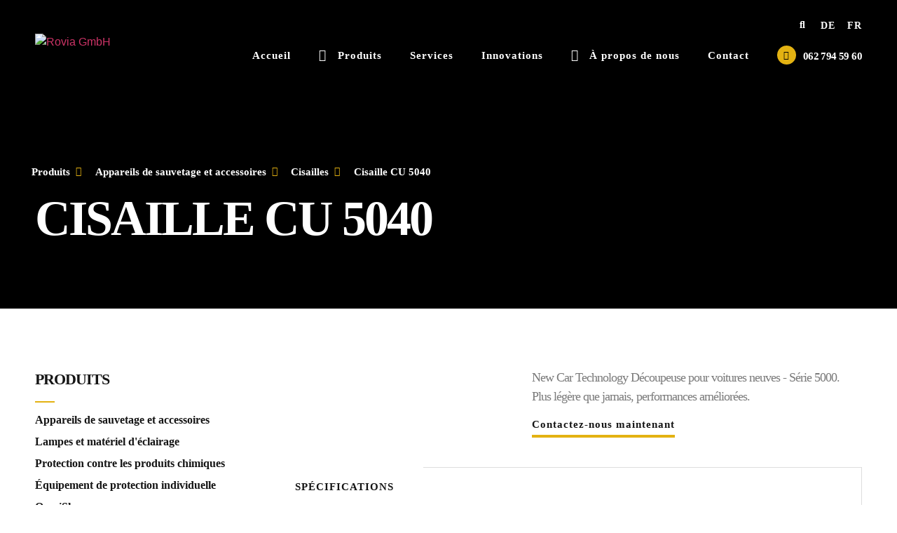

--- FILE ---
content_type: text/html; charset=UTF-8
request_url: https://www.rovia.ch/fr/schneidgerat-cu-5040/
body_size: 47173
content:
<!doctype html>
<html lang="fr-FR">
<head>
	<meta charset="UTF-8">
	<meta name="viewport" content="width=device-width, initial-scale=1">
	<link rel="profile" href="https://gmpg.org/xfn/11">
	<meta name='robots' content='index, follow, max-image-preview:large, max-snippet:-1, max-video-preview:-1' />
	<style>img:is([sizes="auto" i], [sizes^="auto," i]) { contain-intrinsic-size: 3000px 1500px }</style>
	
	<!-- This site is optimized with the Yoast SEO plugin v25.2 - https://yoast.com/wordpress/plugins/seo/ -->
	<title>Schneidgerät CU 5040 - Rovia GmbH</title>
	<link rel="canonical" href="https://www.rovia.ch/fr/schneidgerat-cu-5040/" />
	<meta property="og:locale" content="fr_FR" />
	<meta property="og:type" content="article" />
	<meta property="og:title" content="Schneidgerät CU 5040 - Rovia GmbH" />
	<meta property="og:description" content="Produkte Rettungsgeräte und Zubehör Schneidgeräte Produkte Rettungsgeräte und Zubehör Lampen und Beleuchtungsmaterial Öl- &#038; Chemiewehr Persönliche Schutzausrüstung OmniShore Technisches Material Sanitätsmaterial Verkehrsmaterial Wärmebildkameras Brandschutz &#038; Löschmittel New Car Technology Schneidgerät für Neuwagen – Serie 5000. Leichter denn je, verbesserte Leistung.  Jetzt kontaktieren Spezifikationen Merkmale Video Broschüre Rettungsgeräte Spezifikationen Technische Daten CU 5040 Art.-Nr. 150.012.279 Schneidmaul [&hellip;]" />
	<meta property="og:url" content="https://www.rovia.ch/fr/schneidgerat-cu-5040/" />
	<meta property="og:site_name" content="Rovia GmbH" />
	<meta property="article:published_time" content="2022-11-01T15:09:55+00:00" />
	<meta property="article:modified_time" content="2025-06-24T14:07:19+00:00" />
	<meta property="og:image" content="https://www.rovia.ch/wp-content/uploads/2022/11/Schneidgerät-CU-5040.gif" />
	<meta property="og:image:width" content="300" />
	<meta property="og:image:height" content="300" />
	<meta property="og:image:type" content="image/gif" />
	<meta name="author" content="Wd8ATmcdpxmNhnw4" />
	<meta name="twitter:card" content="summary_large_image" />
	<meta name="twitter:label1" content="Écrit par" />
	<meta name="twitter:data1" content="Wd8ATmcdpxmNhnw4" />
	<meta name="twitter:label2" content="Durée de lecture estimée" />
	<meta name="twitter:data2" content="2 minutes" />
	<script type="application/ld+json" class="yoast-schema-graph">{"@context":"https://schema.org","@graph":[{"@type":"Article","@id":"https://www.rovia.ch/schneidgerat-cu-5040/#article","isPartOf":{"@id":"https://www.rovia.ch/schneidgerat-cu-5040/"},"author":{"name":"Wd8ATmcdpxmNhnw4","@id":"https://www.rovia.ch/#/schema/person/acc8ffc4a4e3aa851724ebb0dc2ad0f1"},"headline":"Schneidgerät CU 5040","datePublished":"2022-11-01T15:09:55+00:00","dateModified":"2025-06-24T14:07:19+00:00","mainEntityOfPage":{"@id":"https://www.rovia.ch/schneidgerat-cu-5040/"},"wordCount":278,"publisher":{"@id":"https://www.rovia.ch/#organization"},"image":{"@id":"https://www.rovia.ch/schneidgerat-cu-5040/#primaryimage"},"thumbnailUrl":"https://www.rovia.ch/wp-content/uploads/2022/11/Schneidgerät-CU-5040.gif","articleSection":["Schneidgeräte"],"inLanguage":"fr-FR"},{"@type":"WebPage","@id":"https://www.rovia.ch/schneidgerat-cu-5040/","url":"https://www.rovia.ch/schneidgerat-cu-5040/","name":"Schneidgerät CU 5040 - Rovia GmbH","isPartOf":{"@id":"https://www.rovia.ch/#website"},"primaryImageOfPage":{"@id":"https://www.rovia.ch/schneidgerat-cu-5040/#primaryimage"},"image":{"@id":"https://www.rovia.ch/schneidgerat-cu-5040/#primaryimage"},"thumbnailUrl":"https://www.rovia.ch/wp-content/uploads/2022/11/Schneidgerät-CU-5040.gif","datePublished":"2022-11-01T15:09:55+00:00","dateModified":"2025-06-24T14:07:19+00:00","breadcrumb":{"@id":"https://www.rovia.ch/schneidgerat-cu-5040/#breadcrumb"},"inLanguage":"fr-FR","potentialAction":[{"@type":"ReadAction","target":["https://www.rovia.ch/schneidgerat-cu-5040/"]}]},{"@type":"ImageObject","inLanguage":"fr-FR","@id":"https://www.rovia.ch/schneidgerat-cu-5040/#primaryimage","url":"https://www.rovia.ch/wp-content/uploads/2022/11/Schneidgerät-CU-5040.gif","contentUrl":"https://www.rovia.ch/wp-content/uploads/2022/11/Schneidgerät-CU-5040.gif","width":300,"height":300},{"@type":"BreadcrumbList","@id":"https://www.rovia.ch/schneidgerat-cu-5040/#breadcrumb","itemListElement":[{"@type":"ListItem","position":1,"name":"Home","item":"https://www.rovia.ch/"},{"@type":"ListItem","position":2,"name":"Schneidgerät CU 5040"}]},{"@type":"WebSite","@id":"https://www.rovia.ch/#website","url":"https://www.rovia.ch/","name":"Rovia GmbH","description":"","publisher":{"@id":"https://www.rovia.ch/#organization"},"potentialAction":[{"@type":"SearchAction","target":{"@type":"EntryPoint","urlTemplate":"https://www.rovia.ch/?s={search_term_string}"},"query-input":{"@type":"PropertyValueSpecification","valueRequired":true,"valueName":"search_term_string"}}],"inLanguage":"fr-FR"},{"@type":"Organization","@id":"https://www.rovia.ch/#organization","name":"Rovia GmbH","url":"https://www.rovia.ch/","logo":{"@type":"ImageObject","inLanguage":"fr-FR","@id":"https://www.rovia.ch/#/schema/logo/image/","url":"https://rovia.ch/wp-content/uploads/2022/09/cropped-1-1.png","contentUrl":"https://rovia.ch/wp-content/uploads/2022/09/cropped-1-1.png","width":512,"height":512,"caption":"Rovia GmbH"},"image":{"@id":"https://www.rovia.ch/#/schema/logo/image/"}},{"@type":"Person","@id":"https://www.rovia.ch/#/schema/person/acc8ffc4a4e3aa851724ebb0dc2ad0f1","name":"Wd8ATmcdpxmNhnw4","image":{"@type":"ImageObject","inLanguage":"fr-FR","@id":"https://www.rovia.ch/#/schema/person/image/","url":"https://secure.gravatar.com/avatar/94163b27070ac3e91d4de8cb50aa04d495352f6748fd3c55fb8d80b624f93f81?s=96&d=mm&r=g","contentUrl":"https://secure.gravatar.com/avatar/94163b27070ac3e91d4de8cb50aa04d495352f6748fd3c55fb8d80b624f93f81?s=96&d=mm&r=g","caption":"Wd8ATmcdpxmNhnw4"},"url":"https://www.rovia.ch/fr/author/wd8atmcdpxmnhnw4/"}]}</script>
	<!-- / Yoast SEO plugin. -->


<link rel="alternate" type="application/rss+xml" title="Rovia GmbH &raquo; Flux" href="https://www.rovia.ch/fr/feed/" />
<link rel="alternate" type="application/rss+xml" title="Rovia GmbH &raquo; Flux des commentaires" href="https://www.rovia.ch/fr/comments/feed/" />
<script>
window._wpemojiSettings = {"baseUrl":"https:\/\/s.w.org\/images\/core\/emoji\/16.0.1\/72x72\/","ext":".png","svgUrl":"https:\/\/s.w.org\/images\/core\/emoji\/16.0.1\/svg\/","svgExt":".svg","source":{"concatemoji":"https:\/\/www.rovia.ch\/wp-includes\/js\/wp-emoji-release.min.js?ver=6.8.3"}};
/*! This file is auto-generated */
!function(s,n){var o,i,e;function c(e){try{var t={supportTests:e,timestamp:(new Date).valueOf()};sessionStorage.setItem(o,JSON.stringify(t))}catch(e){}}function p(e,t,n){e.clearRect(0,0,e.canvas.width,e.canvas.height),e.fillText(t,0,0);var t=new Uint32Array(e.getImageData(0,0,e.canvas.width,e.canvas.height).data),a=(e.clearRect(0,0,e.canvas.width,e.canvas.height),e.fillText(n,0,0),new Uint32Array(e.getImageData(0,0,e.canvas.width,e.canvas.height).data));return t.every(function(e,t){return e===a[t]})}function u(e,t){e.clearRect(0,0,e.canvas.width,e.canvas.height),e.fillText(t,0,0);for(var n=e.getImageData(16,16,1,1),a=0;a<n.data.length;a++)if(0!==n.data[a])return!1;return!0}function f(e,t,n,a){switch(t){case"flag":return n(e,"\ud83c\udff3\ufe0f\u200d\u26a7\ufe0f","\ud83c\udff3\ufe0f\u200b\u26a7\ufe0f")?!1:!n(e,"\ud83c\udde8\ud83c\uddf6","\ud83c\udde8\u200b\ud83c\uddf6")&&!n(e,"\ud83c\udff4\udb40\udc67\udb40\udc62\udb40\udc65\udb40\udc6e\udb40\udc67\udb40\udc7f","\ud83c\udff4\u200b\udb40\udc67\u200b\udb40\udc62\u200b\udb40\udc65\u200b\udb40\udc6e\u200b\udb40\udc67\u200b\udb40\udc7f");case"emoji":return!a(e,"\ud83e\udedf")}return!1}function g(e,t,n,a){var r="undefined"!=typeof WorkerGlobalScope&&self instanceof WorkerGlobalScope?new OffscreenCanvas(300,150):s.createElement("canvas"),o=r.getContext("2d",{willReadFrequently:!0}),i=(o.textBaseline="top",o.font="600 32px Arial",{});return e.forEach(function(e){i[e]=t(o,e,n,a)}),i}function t(e){var t=s.createElement("script");t.src=e,t.defer=!0,s.head.appendChild(t)}"undefined"!=typeof Promise&&(o="wpEmojiSettingsSupports",i=["flag","emoji"],n.supports={everything:!0,everythingExceptFlag:!0},e=new Promise(function(e){s.addEventListener("DOMContentLoaded",e,{once:!0})}),new Promise(function(t){var n=function(){try{var e=JSON.parse(sessionStorage.getItem(o));if("object"==typeof e&&"number"==typeof e.timestamp&&(new Date).valueOf()<e.timestamp+604800&&"object"==typeof e.supportTests)return e.supportTests}catch(e){}return null}();if(!n){if("undefined"!=typeof Worker&&"undefined"!=typeof OffscreenCanvas&&"undefined"!=typeof URL&&URL.createObjectURL&&"undefined"!=typeof Blob)try{var e="postMessage("+g.toString()+"("+[JSON.stringify(i),f.toString(),p.toString(),u.toString()].join(",")+"));",a=new Blob([e],{type:"text/javascript"}),r=new Worker(URL.createObjectURL(a),{name:"wpTestEmojiSupports"});return void(r.onmessage=function(e){c(n=e.data),r.terminate(),t(n)})}catch(e){}c(n=g(i,f,p,u))}t(n)}).then(function(e){for(var t in e)n.supports[t]=e[t],n.supports.everything=n.supports.everything&&n.supports[t],"flag"!==t&&(n.supports.everythingExceptFlag=n.supports.everythingExceptFlag&&n.supports[t]);n.supports.everythingExceptFlag=n.supports.everythingExceptFlag&&!n.supports.flag,n.DOMReady=!1,n.readyCallback=function(){n.DOMReady=!0}}).then(function(){return e}).then(function(){var e;n.supports.everything||(n.readyCallback(),(e=n.source||{}).concatemoji?t(e.concatemoji):e.wpemoji&&e.twemoji&&(t(e.twemoji),t(e.wpemoji)))}))}((window,document),window._wpemojiSettings);
</script>

<link rel='stylesheet' id='premium-addons-css' href='https://www.rovia.ch/wp-content/plugins/premium-addons-for-elementor/assets/frontend/min-css/premium-addons.min.css?ver=4.11.12' media='all' />
<style id='wp-emoji-styles-inline-css'>

	img.wp-smiley, img.emoji {
		display: inline !important;
		border: none !important;
		box-shadow: none !important;
		height: 1em !important;
		width: 1em !important;
		margin: 0 0.07em !important;
		vertical-align: -0.1em !important;
		background: none !important;
		padding: 0 !important;
	}
</style>
<style id='classic-theme-styles-inline-css'>
/*! This file is auto-generated */
.wp-block-button__link{color:#fff;background-color:#32373c;border-radius:9999px;box-shadow:none;text-decoration:none;padding:calc(.667em + 2px) calc(1.333em + 2px);font-size:1.125em}.wp-block-file__button{background:#32373c;color:#fff;text-decoration:none}
</style>
<style id='global-styles-inline-css'>
:root{--wp--preset--aspect-ratio--square: 1;--wp--preset--aspect-ratio--4-3: 4/3;--wp--preset--aspect-ratio--3-4: 3/4;--wp--preset--aspect-ratio--3-2: 3/2;--wp--preset--aspect-ratio--2-3: 2/3;--wp--preset--aspect-ratio--16-9: 16/9;--wp--preset--aspect-ratio--9-16: 9/16;--wp--preset--color--black: #000000;--wp--preset--color--cyan-bluish-gray: #abb8c3;--wp--preset--color--white: #ffffff;--wp--preset--color--pale-pink: #f78da7;--wp--preset--color--vivid-red: #cf2e2e;--wp--preset--color--luminous-vivid-orange: #ff6900;--wp--preset--color--luminous-vivid-amber: #fcb900;--wp--preset--color--light-green-cyan: #7bdcb5;--wp--preset--color--vivid-green-cyan: #00d084;--wp--preset--color--pale-cyan-blue: #8ed1fc;--wp--preset--color--vivid-cyan-blue: #0693e3;--wp--preset--color--vivid-purple: #9b51e0;--wp--preset--gradient--vivid-cyan-blue-to-vivid-purple: linear-gradient(135deg,rgba(6,147,227,1) 0%,rgb(155,81,224) 100%);--wp--preset--gradient--light-green-cyan-to-vivid-green-cyan: linear-gradient(135deg,rgb(122,220,180) 0%,rgb(0,208,130) 100%);--wp--preset--gradient--luminous-vivid-amber-to-luminous-vivid-orange: linear-gradient(135deg,rgba(252,185,0,1) 0%,rgba(255,105,0,1) 100%);--wp--preset--gradient--luminous-vivid-orange-to-vivid-red: linear-gradient(135deg,rgba(255,105,0,1) 0%,rgb(207,46,46) 100%);--wp--preset--gradient--very-light-gray-to-cyan-bluish-gray: linear-gradient(135deg,rgb(238,238,238) 0%,rgb(169,184,195) 100%);--wp--preset--gradient--cool-to-warm-spectrum: linear-gradient(135deg,rgb(74,234,220) 0%,rgb(151,120,209) 20%,rgb(207,42,186) 40%,rgb(238,44,130) 60%,rgb(251,105,98) 80%,rgb(254,248,76) 100%);--wp--preset--gradient--blush-light-purple: linear-gradient(135deg,rgb(255,206,236) 0%,rgb(152,150,240) 100%);--wp--preset--gradient--blush-bordeaux: linear-gradient(135deg,rgb(254,205,165) 0%,rgb(254,45,45) 50%,rgb(107,0,62) 100%);--wp--preset--gradient--luminous-dusk: linear-gradient(135deg,rgb(255,203,112) 0%,rgb(199,81,192) 50%,rgb(65,88,208) 100%);--wp--preset--gradient--pale-ocean: linear-gradient(135deg,rgb(255,245,203) 0%,rgb(182,227,212) 50%,rgb(51,167,181) 100%);--wp--preset--gradient--electric-grass: linear-gradient(135deg,rgb(202,248,128) 0%,rgb(113,206,126) 100%);--wp--preset--gradient--midnight: linear-gradient(135deg,rgb(2,3,129) 0%,rgb(40,116,252) 100%);--wp--preset--font-size--small: 13px;--wp--preset--font-size--medium: 20px;--wp--preset--font-size--large: 36px;--wp--preset--font-size--x-large: 42px;--wp--preset--spacing--20: 0.44rem;--wp--preset--spacing--30: 0.67rem;--wp--preset--spacing--40: 1rem;--wp--preset--spacing--50: 1.5rem;--wp--preset--spacing--60: 2.25rem;--wp--preset--spacing--70: 3.38rem;--wp--preset--spacing--80: 5.06rem;--wp--preset--shadow--natural: 6px 6px 9px rgba(0, 0, 0, 0.2);--wp--preset--shadow--deep: 12px 12px 50px rgba(0, 0, 0, 0.4);--wp--preset--shadow--sharp: 6px 6px 0px rgba(0, 0, 0, 0.2);--wp--preset--shadow--outlined: 6px 6px 0px -3px rgba(255, 255, 255, 1), 6px 6px rgba(0, 0, 0, 1);--wp--preset--shadow--crisp: 6px 6px 0px rgba(0, 0, 0, 1);}:where(.is-layout-flex){gap: 0.5em;}:where(.is-layout-grid){gap: 0.5em;}body .is-layout-flex{display: flex;}.is-layout-flex{flex-wrap: wrap;align-items: center;}.is-layout-flex > :is(*, div){margin: 0;}body .is-layout-grid{display: grid;}.is-layout-grid > :is(*, div){margin: 0;}:where(.wp-block-columns.is-layout-flex){gap: 2em;}:where(.wp-block-columns.is-layout-grid){gap: 2em;}:where(.wp-block-post-template.is-layout-flex){gap: 1.25em;}:where(.wp-block-post-template.is-layout-grid){gap: 1.25em;}.has-black-color{color: var(--wp--preset--color--black) !important;}.has-cyan-bluish-gray-color{color: var(--wp--preset--color--cyan-bluish-gray) !important;}.has-white-color{color: var(--wp--preset--color--white) !important;}.has-pale-pink-color{color: var(--wp--preset--color--pale-pink) !important;}.has-vivid-red-color{color: var(--wp--preset--color--vivid-red) !important;}.has-luminous-vivid-orange-color{color: var(--wp--preset--color--luminous-vivid-orange) !important;}.has-luminous-vivid-amber-color{color: var(--wp--preset--color--luminous-vivid-amber) !important;}.has-light-green-cyan-color{color: var(--wp--preset--color--light-green-cyan) !important;}.has-vivid-green-cyan-color{color: var(--wp--preset--color--vivid-green-cyan) !important;}.has-pale-cyan-blue-color{color: var(--wp--preset--color--pale-cyan-blue) !important;}.has-vivid-cyan-blue-color{color: var(--wp--preset--color--vivid-cyan-blue) !important;}.has-vivid-purple-color{color: var(--wp--preset--color--vivid-purple) !important;}.has-black-background-color{background-color: var(--wp--preset--color--black) !important;}.has-cyan-bluish-gray-background-color{background-color: var(--wp--preset--color--cyan-bluish-gray) !important;}.has-white-background-color{background-color: var(--wp--preset--color--white) !important;}.has-pale-pink-background-color{background-color: var(--wp--preset--color--pale-pink) !important;}.has-vivid-red-background-color{background-color: var(--wp--preset--color--vivid-red) !important;}.has-luminous-vivid-orange-background-color{background-color: var(--wp--preset--color--luminous-vivid-orange) !important;}.has-luminous-vivid-amber-background-color{background-color: var(--wp--preset--color--luminous-vivid-amber) !important;}.has-light-green-cyan-background-color{background-color: var(--wp--preset--color--light-green-cyan) !important;}.has-vivid-green-cyan-background-color{background-color: var(--wp--preset--color--vivid-green-cyan) !important;}.has-pale-cyan-blue-background-color{background-color: var(--wp--preset--color--pale-cyan-blue) !important;}.has-vivid-cyan-blue-background-color{background-color: var(--wp--preset--color--vivid-cyan-blue) !important;}.has-vivid-purple-background-color{background-color: var(--wp--preset--color--vivid-purple) !important;}.has-black-border-color{border-color: var(--wp--preset--color--black) !important;}.has-cyan-bluish-gray-border-color{border-color: var(--wp--preset--color--cyan-bluish-gray) !important;}.has-white-border-color{border-color: var(--wp--preset--color--white) !important;}.has-pale-pink-border-color{border-color: var(--wp--preset--color--pale-pink) !important;}.has-vivid-red-border-color{border-color: var(--wp--preset--color--vivid-red) !important;}.has-luminous-vivid-orange-border-color{border-color: var(--wp--preset--color--luminous-vivid-orange) !important;}.has-luminous-vivid-amber-border-color{border-color: var(--wp--preset--color--luminous-vivid-amber) !important;}.has-light-green-cyan-border-color{border-color: var(--wp--preset--color--light-green-cyan) !important;}.has-vivid-green-cyan-border-color{border-color: var(--wp--preset--color--vivid-green-cyan) !important;}.has-pale-cyan-blue-border-color{border-color: var(--wp--preset--color--pale-cyan-blue) !important;}.has-vivid-cyan-blue-border-color{border-color: var(--wp--preset--color--vivid-cyan-blue) !important;}.has-vivid-purple-border-color{border-color: var(--wp--preset--color--vivid-purple) !important;}.has-vivid-cyan-blue-to-vivid-purple-gradient-background{background: var(--wp--preset--gradient--vivid-cyan-blue-to-vivid-purple) !important;}.has-light-green-cyan-to-vivid-green-cyan-gradient-background{background: var(--wp--preset--gradient--light-green-cyan-to-vivid-green-cyan) !important;}.has-luminous-vivid-amber-to-luminous-vivid-orange-gradient-background{background: var(--wp--preset--gradient--luminous-vivid-amber-to-luminous-vivid-orange) !important;}.has-luminous-vivid-orange-to-vivid-red-gradient-background{background: var(--wp--preset--gradient--luminous-vivid-orange-to-vivid-red) !important;}.has-very-light-gray-to-cyan-bluish-gray-gradient-background{background: var(--wp--preset--gradient--very-light-gray-to-cyan-bluish-gray) !important;}.has-cool-to-warm-spectrum-gradient-background{background: var(--wp--preset--gradient--cool-to-warm-spectrum) !important;}.has-blush-light-purple-gradient-background{background: var(--wp--preset--gradient--blush-light-purple) !important;}.has-blush-bordeaux-gradient-background{background: var(--wp--preset--gradient--blush-bordeaux) !important;}.has-luminous-dusk-gradient-background{background: var(--wp--preset--gradient--luminous-dusk) !important;}.has-pale-ocean-gradient-background{background: var(--wp--preset--gradient--pale-ocean) !important;}.has-electric-grass-gradient-background{background: var(--wp--preset--gradient--electric-grass) !important;}.has-midnight-gradient-background{background: var(--wp--preset--gradient--midnight) !important;}.has-small-font-size{font-size: var(--wp--preset--font-size--small) !important;}.has-medium-font-size{font-size: var(--wp--preset--font-size--medium) !important;}.has-large-font-size{font-size: var(--wp--preset--font-size--large) !important;}.has-x-large-font-size{font-size: var(--wp--preset--font-size--x-large) !important;}
:where(.wp-block-post-template.is-layout-flex){gap: 1.25em;}:where(.wp-block-post-template.is-layout-grid){gap: 1.25em;}
:where(.wp-block-columns.is-layout-flex){gap: 2em;}:where(.wp-block-columns.is-layout-grid){gap: 2em;}
:root :where(.wp-block-pullquote){font-size: 1.5em;line-height: 1.6;}
</style>
<link rel='stylesheet' id='trp-language-switcher-style-css' href='https://www.rovia.ch/wp-content/plugins/translatepress-multilingual/assets/css/trp-language-switcher.css?ver=2.9.16' media='all' />
<link rel='stylesheet' id='hello-elementor-css' href='https://www.rovia.ch/wp-content/themes/hello-elementor/style.min.css?ver=3.0.1' media='all' />
<link rel='stylesheet' id='hello-elementor-theme-style-css' href='https://www.rovia.ch/wp-content/themes/hello-elementor/theme.min.css?ver=3.0.1' media='all' />
<link rel='stylesheet' id='hello-elementor-header-footer-css' href='https://www.rovia.ch/wp-content/themes/hello-elementor/header-footer.min.css?ver=3.0.1' media='all' />
<link rel='stylesheet' id='elementor-frontend-css' href='https://www.rovia.ch/wp-content/plugins/elementor/assets/css/frontend.min.css?ver=3.29.1' media='all' />
<style id='elementor-frontend-inline-css'>
@-webkit-keyframes ha_fadeIn{0%{opacity:0}to{opacity:1}}@keyframes ha_fadeIn{0%{opacity:0}to{opacity:1}}@-webkit-keyframes ha_zoomIn{0%{opacity:0;-webkit-transform:scale3d(.3,.3,.3);transform:scale3d(.3,.3,.3)}50%{opacity:1}}@keyframes ha_zoomIn{0%{opacity:0;-webkit-transform:scale3d(.3,.3,.3);transform:scale3d(.3,.3,.3)}50%{opacity:1}}@-webkit-keyframes ha_rollIn{0%{opacity:0;-webkit-transform:translate3d(-100%,0,0) rotate3d(0,0,1,-120deg);transform:translate3d(-100%,0,0) rotate3d(0,0,1,-120deg)}to{opacity:1}}@keyframes ha_rollIn{0%{opacity:0;-webkit-transform:translate3d(-100%,0,0) rotate3d(0,0,1,-120deg);transform:translate3d(-100%,0,0) rotate3d(0,0,1,-120deg)}to{opacity:1}}@-webkit-keyframes ha_bounce{0%,20%,53%,to{-webkit-animation-timing-function:cubic-bezier(.215,.61,.355,1);animation-timing-function:cubic-bezier(.215,.61,.355,1)}40%,43%{-webkit-transform:translate3d(0,-30px,0) scaleY(1.1);transform:translate3d(0,-30px,0) scaleY(1.1);-webkit-animation-timing-function:cubic-bezier(.755,.05,.855,.06);animation-timing-function:cubic-bezier(.755,.05,.855,.06)}70%{-webkit-transform:translate3d(0,-15px,0) scaleY(1.05);transform:translate3d(0,-15px,0) scaleY(1.05);-webkit-animation-timing-function:cubic-bezier(.755,.05,.855,.06);animation-timing-function:cubic-bezier(.755,.05,.855,.06)}80%{-webkit-transition-timing-function:cubic-bezier(.215,.61,.355,1);transition-timing-function:cubic-bezier(.215,.61,.355,1);-webkit-transform:translate3d(0,0,0) scaleY(.95);transform:translate3d(0,0,0) scaleY(.95)}90%{-webkit-transform:translate3d(0,-4px,0) scaleY(1.02);transform:translate3d(0,-4px,0) scaleY(1.02)}}@keyframes ha_bounce{0%,20%,53%,to{-webkit-animation-timing-function:cubic-bezier(.215,.61,.355,1);animation-timing-function:cubic-bezier(.215,.61,.355,1)}40%,43%{-webkit-transform:translate3d(0,-30px,0) scaleY(1.1);transform:translate3d(0,-30px,0) scaleY(1.1);-webkit-animation-timing-function:cubic-bezier(.755,.05,.855,.06);animation-timing-function:cubic-bezier(.755,.05,.855,.06)}70%{-webkit-transform:translate3d(0,-15px,0) scaleY(1.05);transform:translate3d(0,-15px,0) scaleY(1.05);-webkit-animation-timing-function:cubic-bezier(.755,.05,.855,.06);animation-timing-function:cubic-bezier(.755,.05,.855,.06)}80%{-webkit-transition-timing-function:cubic-bezier(.215,.61,.355,1);transition-timing-function:cubic-bezier(.215,.61,.355,1);-webkit-transform:translate3d(0,0,0) scaleY(.95);transform:translate3d(0,0,0) scaleY(.95)}90%{-webkit-transform:translate3d(0,-4px,0) scaleY(1.02);transform:translate3d(0,-4px,0) scaleY(1.02)}}@-webkit-keyframes ha_bounceIn{0%,20%,40%,60%,80%,to{-webkit-animation-timing-function:cubic-bezier(.215,.61,.355,1);animation-timing-function:cubic-bezier(.215,.61,.355,1)}0%{opacity:0;-webkit-transform:scale3d(.3,.3,.3);transform:scale3d(.3,.3,.3)}20%{-webkit-transform:scale3d(1.1,1.1,1.1);transform:scale3d(1.1,1.1,1.1)}40%{-webkit-transform:scale3d(.9,.9,.9);transform:scale3d(.9,.9,.9)}60%{opacity:1;-webkit-transform:scale3d(1.03,1.03,1.03);transform:scale3d(1.03,1.03,1.03)}80%{-webkit-transform:scale3d(.97,.97,.97);transform:scale3d(.97,.97,.97)}to{opacity:1}}@keyframes ha_bounceIn{0%,20%,40%,60%,80%,to{-webkit-animation-timing-function:cubic-bezier(.215,.61,.355,1);animation-timing-function:cubic-bezier(.215,.61,.355,1)}0%{opacity:0;-webkit-transform:scale3d(.3,.3,.3);transform:scale3d(.3,.3,.3)}20%{-webkit-transform:scale3d(1.1,1.1,1.1);transform:scale3d(1.1,1.1,1.1)}40%{-webkit-transform:scale3d(.9,.9,.9);transform:scale3d(.9,.9,.9)}60%{opacity:1;-webkit-transform:scale3d(1.03,1.03,1.03);transform:scale3d(1.03,1.03,1.03)}80%{-webkit-transform:scale3d(.97,.97,.97);transform:scale3d(.97,.97,.97)}to{opacity:1}}@-webkit-keyframes ha_flipInX{0%{opacity:0;-webkit-transform:perspective(400px) rotate3d(1,0,0,90deg);transform:perspective(400px) rotate3d(1,0,0,90deg);-webkit-animation-timing-function:ease-in;animation-timing-function:ease-in}40%{-webkit-transform:perspective(400px) rotate3d(1,0,0,-20deg);transform:perspective(400px) rotate3d(1,0,0,-20deg);-webkit-animation-timing-function:ease-in;animation-timing-function:ease-in}60%{opacity:1;-webkit-transform:perspective(400px) rotate3d(1,0,0,10deg);transform:perspective(400px) rotate3d(1,0,0,10deg)}80%{-webkit-transform:perspective(400px) rotate3d(1,0,0,-5deg);transform:perspective(400px) rotate3d(1,0,0,-5deg)}}@keyframes ha_flipInX{0%{opacity:0;-webkit-transform:perspective(400px) rotate3d(1,0,0,90deg);transform:perspective(400px) rotate3d(1,0,0,90deg);-webkit-animation-timing-function:ease-in;animation-timing-function:ease-in}40%{-webkit-transform:perspective(400px) rotate3d(1,0,0,-20deg);transform:perspective(400px) rotate3d(1,0,0,-20deg);-webkit-animation-timing-function:ease-in;animation-timing-function:ease-in}60%{opacity:1;-webkit-transform:perspective(400px) rotate3d(1,0,0,10deg);transform:perspective(400px) rotate3d(1,0,0,10deg)}80%{-webkit-transform:perspective(400px) rotate3d(1,0,0,-5deg);transform:perspective(400px) rotate3d(1,0,0,-5deg)}}@-webkit-keyframes ha_flipInY{0%{opacity:0;-webkit-transform:perspective(400px) rotate3d(0,1,0,90deg);transform:perspective(400px) rotate3d(0,1,0,90deg);-webkit-animation-timing-function:ease-in;animation-timing-function:ease-in}40%{-webkit-transform:perspective(400px) rotate3d(0,1,0,-20deg);transform:perspective(400px) rotate3d(0,1,0,-20deg);-webkit-animation-timing-function:ease-in;animation-timing-function:ease-in}60%{opacity:1;-webkit-transform:perspective(400px) rotate3d(0,1,0,10deg);transform:perspective(400px) rotate3d(0,1,0,10deg)}80%{-webkit-transform:perspective(400px) rotate3d(0,1,0,-5deg);transform:perspective(400px) rotate3d(0,1,0,-5deg)}}@keyframes ha_flipInY{0%{opacity:0;-webkit-transform:perspective(400px) rotate3d(0,1,0,90deg);transform:perspective(400px) rotate3d(0,1,0,90deg);-webkit-animation-timing-function:ease-in;animation-timing-function:ease-in}40%{-webkit-transform:perspective(400px) rotate3d(0,1,0,-20deg);transform:perspective(400px) rotate3d(0,1,0,-20deg);-webkit-animation-timing-function:ease-in;animation-timing-function:ease-in}60%{opacity:1;-webkit-transform:perspective(400px) rotate3d(0,1,0,10deg);transform:perspective(400px) rotate3d(0,1,0,10deg)}80%{-webkit-transform:perspective(400px) rotate3d(0,1,0,-5deg);transform:perspective(400px) rotate3d(0,1,0,-5deg)}}@-webkit-keyframes ha_swing{20%{-webkit-transform:rotate3d(0,0,1,15deg);transform:rotate3d(0,0,1,15deg)}40%{-webkit-transform:rotate3d(0,0,1,-10deg);transform:rotate3d(0,0,1,-10deg)}60%{-webkit-transform:rotate3d(0,0,1,5deg);transform:rotate3d(0,0,1,5deg)}80%{-webkit-transform:rotate3d(0,0,1,-5deg);transform:rotate3d(0,0,1,-5deg)}}@keyframes ha_swing{20%{-webkit-transform:rotate3d(0,0,1,15deg);transform:rotate3d(0,0,1,15deg)}40%{-webkit-transform:rotate3d(0,0,1,-10deg);transform:rotate3d(0,0,1,-10deg)}60%{-webkit-transform:rotate3d(0,0,1,5deg);transform:rotate3d(0,0,1,5deg)}80%{-webkit-transform:rotate3d(0,0,1,-5deg);transform:rotate3d(0,0,1,-5deg)}}@-webkit-keyframes ha_slideInDown{0%{visibility:visible;-webkit-transform:translate3d(0,-100%,0);transform:translate3d(0,-100%,0)}}@keyframes ha_slideInDown{0%{visibility:visible;-webkit-transform:translate3d(0,-100%,0);transform:translate3d(0,-100%,0)}}@-webkit-keyframes ha_slideInUp{0%{visibility:visible;-webkit-transform:translate3d(0,100%,0);transform:translate3d(0,100%,0)}}@keyframes ha_slideInUp{0%{visibility:visible;-webkit-transform:translate3d(0,100%,0);transform:translate3d(0,100%,0)}}@-webkit-keyframes ha_slideInLeft{0%{visibility:visible;-webkit-transform:translate3d(-100%,0,0);transform:translate3d(-100%,0,0)}}@keyframes ha_slideInLeft{0%{visibility:visible;-webkit-transform:translate3d(-100%,0,0);transform:translate3d(-100%,0,0)}}@-webkit-keyframes ha_slideInRight{0%{visibility:visible;-webkit-transform:translate3d(100%,0,0);transform:translate3d(100%,0,0)}}@keyframes ha_slideInRight{0%{visibility:visible;-webkit-transform:translate3d(100%,0,0);transform:translate3d(100%,0,0)}}.ha_fadeIn{-webkit-animation-name:ha_fadeIn;animation-name:ha_fadeIn}.ha_zoomIn{-webkit-animation-name:ha_zoomIn;animation-name:ha_zoomIn}.ha_rollIn{-webkit-animation-name:ha_rollIn;animation-name:ha_rollIn}.ha_bounce{-webkit-transform-origin:center bottom;-ms-transform-origin:center bottom;transform-origin:center bottom;-webkit-animation-name:ha_bounce;animation-name:ha_bounce}.ha_bounceIn{-webkit-animation-name:ha_bounceIn;animation-name:ha_bounceIn;-webkit-animation-duration:.75s;-webkit-animation-duration:calc(var(--animate-duration)*.75);animation-duration:.75s;animation-duration:calc(var(--animate-duration)*.75)}.ha_flipInX,.ha_flipInY{-webkit-animation-name:ha_flipInX;animation-name:ha_flipInX;-webkit-backface-visibility:visible!important;backface-visibility:visible!important}.ha_flipInY{-webkit-animation-name:ha_flipInY;animation-name:ha_flipInY}.ha_swing{-webkit-transform-origin:top center;-ms-transform-origin:top center;transform-origin:top center;-webkit-animation-name:ha_swing;animation-name:ha_swing}.ha_slideInDown{-webkit-animation-name:ha_slideInDown;animation-name:ha_slideInDown}.ha_slideInUp{-webkit-animation-name:ha_slideInUp;animation-name:ha_slideInUp}.ha_slideInLeft{-webkit-animation-name:ha_slideInLeft;animation-name:ha_slideInLeft}.ha_slideInRight{-webkit-animation-name:ha_slideInRight;animation-name:ha_slideInRight}.ha-css-transform-yes{-webkit-transition-duration:var(--ha-tfx-transition-duration, .2s);transition-duration:var(--ha-tfx-transition-duration, .2s);-webkit-transition-property:-webkit-transform;transition-property:transform;transition-property:transform,-webkit-transform;-webkit-transform:translate(var(--ha-tfx-translate-x, 0),var(--ha-tfx-translate-y, 0)) scale(var(--ha-tfx-scale-x, 1),var(--ha-tfx-scale-y, 1)) skew(var(--ha-tfx-skew-x, 0),var(--ha-tfx-skew-y, 0)) rotateX(var(--ha-tfx-rotate-x, 0)) rotateY(var(--ha-tfx-rotate-y, 0)) rotateZ(var(--ha-tfx-rotate-z, 0));transform:translate(var(--ha-tfx-translate-x, 0),var(--ha-tfx-translate-y, 0)) scale(var(--ha-tfx-scale-x, 1),var(--ha-tfx-scale-y, 1)) skew(var(--ha-tfx-skew-x, 0),var(--ha-tfx-skew-y, 0)) rotateX(var(--ha-tfx-rotate-x, 0)) rotateY(var(--ha-tfx-rotate-y, 0)) rotateZ(var(--ha-tfx-rotate-z, 0))}.ha-css-transform-yes:hover{-webkit-transform:translate(var(--ha-tfx-translate-x-hover, var(--ha-tfx-translate-x, 0)),var(--ha-tfx-translate-y-hover, var(--ha-tfx-translate-y, 0))) scale(var(--ha-tfx-scale-x-hover, var(--ha-tfx-scale-x, 1)),var(--ha-tfx-scale-y-hover, var(--ha-tfx-scale-y, 1))) skew(var(--ha-tfx-skew-x-hover, var(--ha-tfx-skew-x, 0)),var(--ha-tfx-skew-y-hover, var(--ha-tfx-skew-y, 0))) rotateX(var(--ha-tfx-rotate-x-hover, var(--ha-tfx-rotate-x, 0))) rotateY(var(--ha-tfx-rotate-y-hover, var(--ha-tfx-rotate-y, 0))) rotateZ(var(--ha-tfx-rotate-z-hover, var(--ha-tfx-rotate-z, 0)));transform:translate(var(--ha-tfx-translate-x-hover, var(--ha-tfx-translate-x, 0)),var(--ha-tfx-translate-y-hover, var(--ha-tfx-translate-y, 0))) scale(var(--ha-tfx-scale-x-hover, var(--ha-tfx-scale-x, 1)),var(--ha-tfx-scale-y-hover, var(--ha-tfx-scale-y, 1))) skew(var(--ha-tfx-skew-x-hover, var(--ha-tfx-skew-x, 0)),var(--ha-tfx-skew-y-hover, var(--ha-tfx-skew-y, 0))) rotateX(var(--ha-tfx-rotate-x-hover, var(--ha-tfx-rotate-x, 0))) rotateY(var(--ha-tfx-rotate-y-hover, var(--ha-tfx-rotate-y, 0))) rotateZ(var(--ha-tfx-rotate-z-hover, var(--ha-tfx-rotate-z, 0)))}.happy-addon>.elementor-widget-container{word-wrap:break-word;overflow-wrap:break-word}.happy-addon>.elementor-widget-container,.happy-addon>.elementor-widget-container *{-webkit-box-sizing:border-box;box-sizing:border-box}.happy-addon:not(:has(.elementor-widget-container)),.happy-addon:not(:has(.elementor-widget-container)) *{-webkit-box-sizing:border-box;box-sizing:border-box;word-wrap:break-word;overflow-wrap:break-word}.happy-addon p:empty{display:none}.happy-addon .elementor-inline-editing{min-height:auto!important}.happy-addon-pro img{max-width:100%;height:auto;-o-object-fit:cover;object-fit:cover}.ha-screen-reader-text{position:absolute;overflow:hidden;clip:rect(1px,1px,1px,1px);margin:-1px;padding:0;width:1px;height:1px;border:0;word-wrap:normal!important;-webkit-clip-path:inset(50%);clip-path:inset(50%)}.ha-has-bg-overlay>.elementor-widget-container{position:relative;z-index:1}.ha-has-bg-overlay>.elementor-widget-container:before{position:absolute;top:0;left:0;z-index:-1;width:100%;height:100%;content:""}.ha-has-bg-overlay:not(:has(.elementor-widget-container)){position:relative;z-index:1}.ha-has-bg-overlay:not(:has(.elementor-widget-container)):before{position:absolute;top:0;left:0;z-index:-1;width:100%;height:100%;content:""}.ha-popup--is-enabled .ha-js-popup,.ha-popup--is-enabled .ha-js-popup img{cursor:-webkit-zoom-in!important;cursor:zoom-in!important}.mfp-wrap .mfp-arrow,.mfp-wrap .mfp-close{background-color:transparent}.mfp-wrap .mfp-arrow:focus,.mfp-wrap .mfp-close:focus{outline-width:thin}.ha-advanced-tooltip-enable{position:relative;cursor:pointer;--ha-tooltip-arrow-color:black;--ha-tooltip-arrow-distance:0}.ha-advanced-tooltip-enable .ha-advanced-tooltip-content{position:absolute;z-index:999;display:none;padding:5px 0;width:120px;height:auto;border-radius:6px;background-color:#000;color:#fff;text-align:center;opacity:0}.ha-advanced-tooltip-enable .ha-advanced-tooltip-content::after{position:absolute;border-width:5px;border-style:solid;content:""}.ha-advanced-tooltip-enable .ha-advanced-tooltip-content.no-arrow::after{visibility:hidden}.ha-advanced-tooltip-enable .ha-advanced-tooltip-content.show{display:inline-block;opacity:1}.ha-advanced-tooltip-enable.ha-advanced-tooltip-top .ha-advanced-tooltip-content,body[data-elementor-device-mode=tablet] .ha-advanced-tooltip-enable.ha-advanced-tooltip-tablet-top .ha-advanced-tooltip-content{top:unset;right:0;bottom:calc(101% + var(--ha-tooltip-arrow-distance));left:0;margin:0 auto}.ha-advanced-tooltip-enable.ha-advanced-tooltip-top .ha-advanced-tooltip-content::after,body[data-elementor-device-mode=tablet] .ha-advanced-tooltip-enable.ha-advanced-tooltip-tablet-top .ha-advanced-tooltip-content::after{top:100%;right:unset;bottom:unset;left:50%;border-color:var(--ha-tooltip-arrow-color) transparent transparent transparent;-webkit-transform:translateX(-50%);-ms-transform:translateX(-50%);transform:translateX(-50%)}.ha-advanced-tooltip-enable.ha-advanced-tooltip-bottom .ha-advanced-tooltip-content,body[data-elementor-device-mode=tablet] .ha-advanced-tooltip-enable.ha-advanced-tooltip-tablet-bottom .ha-advanced-tooltip-content{top:calc(101% + var(--ha-tooltip-arrow-distance));right:0;bottom:unset;left:0;margin:0 auto}.ha-advanced-tooltip-enable.ha-advanced-tooltip-bottom .ha-advanced-tooltip-content::after,body[data-elementor-device-mode=tablet] .ha-advanced-tooltip-enable.ha-advanced-tooltip-tablet-bottom .ha-advanced-tooltip-content::after{top:unset;right:unset;bottom:100%;left:50%;border-color:transparent transparent var(--ha-tooltip-arrow-color) transparent;-webkit-transform:translateX(-50%);-ms-transform:translateX(-50%);transform:translateX(-50%)}.ha-advanced-tooltip-enable.ha-advanced-tooltip-left .ha-advanced-tooltip-content,body[data-elementor-device-mode=tablet] .ha-advanced-tooltip-enable.ha-advanced-tooltip-tablet-left .ha-advanced-tooltip-content{top:50%;right:calc(101% + var(--ha-tooltip-arrow-distance));bottom:unset;left:unset;-webkit-transform:translateY(-50%);-ms-transform:translateY(-50%);transform:translateY(-50%)}.ha-advanced-tooltip-enable.ha-advanced-tooltip-left .ha-advanced-tooltip-content::after,body[data-elementor-device-mode=tablet] .ha-advanced-tooltip-enable.ha-advanced-tooltip-tablet-left .ha-advanced-tooltip-content::after{top:50%;right:unset;bottom:unset;left:100%;border-color:transparent transparent transparent var(--ha-tooltip-arrow-color);-webkit-transform:translateY(-50%);-ms-transform:translateY(-50%);transform:translateY(-50%)}.ha-advanced-tooltip-enable.ha-advanced-tooltip-right .ha-advanced-tooltip-content,body[data-elementor-device-mode=tablet] .ha-advanced-tooltip-enable.ha-advanced-tooltip-tablet-right .ha-advanced-tooltip-content{top:50%;right:unset;bottom:unset;left:calc(101% + var(--ha-tooltip-arrow-distance));-webkit-transform:translateY(-50%);-ms-transform:translateY(-50%);transform:translateY(-50%)}.ha-advanced-tooltip-enable.ha-advanced-tooltip-right .ha-advanced-tooltip-content::after,body[data-elementor-device-mode=tablet] .ha-advanced-tooltip-enable.ha-advanced-tooltip-tablet-right .ha-advanced-tooltip-content::after{top:50%;right:100%;bottom:unset;left:unset;border-color:transparent var(--ha-tooltip-arrow-color) transparent transparent;-webkit-transform:translateY(-50%);-ms-transform:translateY(-50%);transform:translateY(-50%)}body[data-elementor-device-mode=mobile] .ha-advanced-tooltip-enable.ha-advanced-tooltip-mobile-top .ha-advanced-tooltip-content{top:unset;right:0;bottom:calc(101% + var(--ha-tooltip-arrow-distance));left:0;margin:0 auto}body[data-elementor-device-mode=mobile] .ha-advanced-tooltip-enable.ha-advanced-tooltip-mobile-top .ha-advanced-tooltip-content::after{top:100%;right:unset;bottom:unset;left:50%;border-color:var(--ha-tooltip-arrow-color) transparent transparent transparent;-webkit-transform:translateX(-50%);-ms-transform:translateX(-50%);transform:translateX(-50%)}body[data-elementor-device-mode=mobile] .ha-advanced-tooltip-enable.ha-advanced-tooltip-mobile-bottom .ha-advanced-tooltip-content{top:calc(101% + var(--ha-tooltip-arrow-distance));right:0;bottom:unset;left:0;margin:0 auto}body[data-elementor-device-mode=mobile] .ha-advanced-tooltip-enable.ha-advanced-tooltip-mobile-bottom .ha-advanced-tooltip-content::after{top:unset;right:unset;bottom:100%;left:50%;border-color:transparent transparent var(--ha-tooltip-arrow-color) transparent;-webkit-transform:translateX(-50%);-ms-transform:translateX(-50%);transform:translateX(-50%)}body[data-elementor-device-mode=mobile] .ha-advanced-tooltip-enable.ha-advanced-tooltip-mobile-left .ha-advanced-tooltip-content{top:50%;right:calc(101% + var(--ha-tooltip-arrow-distance));bottom:unset;left:unset;-webkit-transform:translateY(-50%);-ms-transform:translateY(-50%);transform:translateY(-50%)}body[data-elementor-device-mode=mobile] .ha-advanced-tooltip-enable.ha-advanced-tooltip-mobile-left .ha-advanced-tooltip-content::after{top:50%;right:unset;bottom:unset;left:100%;border-color:transparent transparent transparent var(--ha-tooltip-arrow-color);-webkit-transform:translateY(-50%);-ms-transform:translateY(-50%);transform:translateY(-50%)}body[data-elementor-device-mode=mobile] .ha-advanced-tooltip-enable.ha-advanced-tooltip-mobile-right .ha-advanced-tooltip-content{top:50%;right:unset;bottom:unset;left:calc(101% + var(--ha-tooltip-arrow-distance));-webkit-transform:translateY(-50%);-ms-transform:translateY(-50%);transform:translateY(-50%)}body[data-elementor-device-mode=mobile] .ha-advanced-tooltip-enable.ha-advanced-tooltip-mobile-right .ha-advanced-tooltip-content::after{top:50%;right:100%;bottom:unset;left:unset;border-color:transparent var(--ha-tooltip-arrow-color) transparent transparent;-webkit-transform:translateY(-50%);-ms-transform:translateY(-50%);transform:translateY(-50%)}body.elementor-editor-active .happy-addon.ha-gravityforms .gform_wrapper{display:block!important}.ha-scroll-to-top-wrap.ha-scroll-to-top-hide{display:none}.ha-scroll-to-top-wrap.edit-mode,.ha-scroll-to-top-wrap.single-page-off{display:none!important}.ha-scroll-to-top-button{position:fixed;right:15px;bottom:15px;z-index:9999;display:-webkit-box;display:-webkit-flex;display:-ms-flexbox;display:flex;-webkit-box-align:center;-webkit-align-items:center;align-items:center;-ms-flex-align:center;-webkit-box-pack:center;-ms-flex-pack:center;-webkit-justify-content:center;justify-content:center;width:50px;height:50px;border-radius:50px;background-color:#5636d1;color:#fff;text-align:center;opacity:1;cursor:pointer;-webkit-transition:all .3s;transition:all .3s}.ha-scroll-to-top-button i{color:#fff;font-size:16px}.ha-scroll-to-top-button:hover{background-color:#e2498a}
</style>
<link rel='stylesheet' id='widget-image-css' href='https://www.rovia.ch/wp-content/plugins/elementor/assets/css/widget-image.min.css?ver=3.29.1' media='all' />
<link rel='stylesheet' id='widget-nav-menu-css' href='https://www.rovia.ch/wp-content/plugins/elementor-pro/assets/css/widget-nav-menu.min.css?ver=3.29.1' media='all' />
<link rel='stylesheet' id='widget-icon-list-css' href='https://www.rovia.ch/wp-content/plugins/elementor/assets/css/widget-icon-list.min.css?ver=3.29.1' media='all' />
<link rel='stylesheet' id='widget-icon-box-css' href='https://www.rovia.ch/wp-content/plugins/elementor/assets/css/widget-icon-box.min.css?ver=3.29.1' media='all' />
<link rel='stylesheet' id='e-sticky-css' href='https://www.rovia.ch/wp-content/plugins/elementor-pro/assets/css/modules/sticky.min.css?ver=3.29.1' media='all' />
<link rel='stylesheet' id='wpforms-classic-full-css' href='https://www.rovia.ch/wp-content/plugins/wpforms/assets/css/frontend/classic/wpforms-full.min.css?ver=1.9.6' media='all' />
<link rel='stylesheet' id='eael-general-css' href='https://www.rovia.ch/wp-content/plugins/essential-addons-for-elementor-lite/assets/front-end/css/view/general.min.css?ver=6.1.17' media='all' />
<link rel='stylesheet' id='eael-38750-css' href='https://www.rovia.ch/wp-content/uploads/essential-addons-elementor/eael-38750.css?ver=1750781239' media='all' />
<link rel='stylesheet' id='widget-heading-css' href='https://www.rovia.ch/wp-content/plugins/elementor/assets/css/widget-heading.min.css?ver=3.29.1' media='all' />
<link rel='stylesheet' id='e-animation-shrink-css' href='https://www.rovia.ch/wp-content/plugins/elementor/assets/lib/animations/styles/e-animation-shrink.min.css?ver=3.29.1' media='all' />
<link rel='stylesheet' id='elementor-icons-css' href='https://www.rovia.ch/wp-content/plugins/elementor/assets/lib/eicons/css/elementor-icons.min.css?ver=5.40.0' media='all' />
<style id='elementor-icons-inline-css'>

		.elementor-add-new-section .elementor-add-templately-promo-button{
            background-color: #5d4fff;
            background-image: url(https://www.rovia.ch/wp-content/plugins/essential-addons-for-elementor-lite/assets/admin/images/templately/logo-icon.svg);
            background-repeat: no-repeat;
            background-position: center center;
            position: relative;
        }
        
		.elementor-add-new-section .elementor-add-templately-promo-button > i{
            height: 12px;
        }
        
        body .elementor-add-new-section .elementor-add-section-area-button {
            margin-left: 0;
        }

		.elementor-add-new-section .elementor-add-templately-promo-button{
            background-color: #5d4fff;
            background-image: url(https://www.rovia.ch/wp-content/plugins/essential-addons-for-elementor-lite/assets/admin/images/templately/logo-icon.svg);
            background-repeat: no-repeat;
            background-position: center center;
            position: relative;
        }
        
		.elementor-add-new-section .elementor-add-templately-promo-button > i{
            height: 12px;
        }
        
        body .elementor-add-new-section .elementor-add-section-area-button {
            margin-left: 0;
        }

		.elementor-add-new-section .elementor-add-templately-promo-button{
            background-color: #5d4fff;
            background-image: url(https://www.rovia.ch/wp-content/plugins/essential-addons-for-elementor-lite/assets/admin/images/templately/logo-icon.svg);
            background-repeat: no-repeat;
            background-position: center center;
            position: relative;
        }
        
		.elementor-add-new-section .elementor-add-templately-promo-button > i{
            height: 12px;
        }
        
        body .elementor-add-new-section .elementor-add-section-area-button {
            margin-left: 0;
        }
</style>
<link rel='stylesheet' id='elementor-post-28851-css' href='https://www.rovia.ch/wp-content/uploads/elementor/css/post-28851.css?ver=1749027987' media='all' />
<link rel='stylesheet' id='font-awesome-5-all-css' href='https://www.rovia.ch/wp-content/plugins/elementor/assets/lib/font-awesome/css/all.min.css?ver=4.11.12' media='all' />
<link rel='stylesheet' id='font-awesome-4-shim-css' href='https://www.rovia.ch/wp-content/plugins/elementor/assets/lib/font-awesome/css/v4-shims.min.css?ver=3.29.1' media='all' />
<link rel='stylesheet' id='widget-divider-css' href='https://www.rovia.ch/wp-content/plugins/elementor/assets/css/widget-divider.min.css?ver=3.29.1' media='all' />
<link rel='stylesheet' id='widget-tabs-css' href='https://www.rovia.ch/wp-content/plugins/elementor/assets/css/widget-tabs.min.css?ver=3.29.1' media='all' />
<link rel='stylesheet' id='elementor-post-33697-css' href='https://www.rovia.ch/wp-content/uploads/elementor/css/post-33697.css?ver=1750774040' media='all' />
<link rel='stylesheet' id='elementor-post-28859-css' href='https://www.rovia.ch/wp-content/uploads/elementor/css/post-28859.css?ver=1749027987' media='all' />
<link rel='stylesheet' id='happy-icons-css' href='https://www.rovia.ch/wp-content/plugins/happy-elementor-addons/assets/fonts/style.min.css?ver=3.17.0' media='all' />
<link rel='stylesheet' id='font-awesome-css' href='https://www.rovia.ch/wp-content/plugins/elementor/assets/lib/font-awesome/css/font-awesome.min.css?ver=4.7.0' media='all' />
<link rel='stylesheet' id='elementor-post-38750-css' href='https://www.rovia.ch/wp-content/uploads/elementor/css/post-38750.css?ver=1750753331' media='all' />
<style id='akismet-widget-style-inline-css'>

			.a-stats {
				--akismet-color-mid-green: #357b49;
				--akismet-color-white: #fff;
				--akismet-color-light-grey: #f6f7f7;

				max-width: 350px;
				width: auto;
			}

			.a-stats * {
				all: unset;
				box-sizing: border-box;
			}

			.a-stats strong {
				font-weight: 600;
			}

			.a-stats a.a-stats__link,
			.a-stats a.a-stats__link:visited,
			.a-stats a.a-stats__link:active {
				background: var(--akismet-color-mid-green);
				border: none;
				box-shadow: none;
				border-radius: 8px;
				color: var(--akismet-color-white);
				cursor: pointer;
				display: block;
				font-family: -apple-system, BlinkMacSystemFont, 'Segoe UI', 'Roboto', 'Oxygen-Sans', 'Ubuntu', 'Cantarell', 'Helvetica Neue', sans-serif;
				font-weight: 500;
				padding: 12px;
				text-align: center;
				text-decoration: none;
				transition: all 0.2s ease;
			}

			/* Extra specificity to deal with TwentyTwentyOne focus style */
			.widget .a-stats a.a-stats__link:focus {
				background: var(--akismet-color-mid-green);
				color: var(--akismet-color-white);
				text-decoration: none;
			}

			.a-stats a.a-stats__link:hover {
				filter: brightness(110%);
				box-shadow: 0 4px 12px rgba(0, 0, 0, 0.06), 0 0 2px rgba(0, 0, 0, 0.16);
			}

			.a-stats .count {
				color: var(--akismet-color-white);
				display: block;
				font-size: 1.5em;
				line-height: 1.4;
				padding: 0 13px;
				white-space: nowrap;
			}
		
</style>
<link rel='stylesheet' id='ekit-widget-styles-css' href='https://www.rovia.ch/wp-content/plugins/elementskit-lite/widgets/init/assets/css/widget-styles.css?ver=3.5.2' media='all' />
<link rel='stylesheet' id='ekit-responsive-css' href='https://www.rovia.ch/wp-content/plugins/elementskit-lite/widgets/init/assets/css/responsive.css?ver=3.5.2' media='all' />
<link rel='stylesheet' id='ecs-styles-css' href='https://www.rovia.ch/wp-content/plugins/ele-custom-skin/assets/css/ecs-style.css?ver=3.1.9' media='all' />
<link rel='stylesheet' id='elementor-post-31067-css' href='https://www.rovia.ch/wp-content/uploads/elementor/css/post-31067.css?ver=1665672300' media='all' />
<link rel='stylesheet' id='elementor-post-31379-css' href='https://www.rovia.ch/wp-content/uploads/elementor/css/post-31379.css?ver=1677233586' media='all' />
<link rel='stylesheet' id='bdt-uikit-css' href='https://www.rovia.ch/wp-content/plugins/bdthemes-prime-slider-lite/assets/css/bdt-uikit.css?ver=3.21.7' media='all' />
<link rel='stylesheet' id='prime-slider-site-css' href='https://www.rovia.ch/wp-content/plugins/bdthemes-prime-slider-lite/assets/css/prime-slider-site.css?ver=3.17.13' media='all' />
<link rel='stylesheet' id='elementor-gf-local-oswald-css' href='https://www.rovia.ch/wp-content/uploads/elementor/google-fonts/css/oswald.css?ver=1749027873' media='all' />
<link rel='stylesheet' id='elementor-gf-local-montserrat-css' href='https://www.rovia.ch/wp-content/uploads/elementor/google-fonts/css/montserrat.css?ver=1749027893' media='all' />
<link rel='stylesheet' id='elementor-icons-shared-0-css' href='https://www.rovia.ch/wp-content/plugins/elementor/assets/lib/font-awesome/css/fontawesome.min.css?ver=5.15.3' media='all' />
<link rel='stylesheet' id='elementor-icons-fa-solid-css' href='https://www.rovia.ch/wp-content/plugins/elementor/assets/lib/font-awesome/css/solid.min.css?ver=5.15.3' media='all' />
<script src="https://www.rovia.ch/wp-includes/js/jquery/jquery.min.js?ver=3.7.1" id="jquery-core-js"></script>
<script src="https://www.rovia.ch/wp-includes/js/jquery/jquery-migrate.min.js?ver=3.4.1" id="jquery-migrate-js"></script>
<script src="https://www.rovia.ch/wp-content/plugins/elementor/assets/lib/font-awesome/js/v4-shims.min.js?ver=3.29.1" id="font-awesome-4-shim-js"></script>
<script id="ecs_ajax_load-js-extra">
var ecs_ajax_params = {"ajaxurl":"https:\/\/www.rovia.ch\/wp-admin\/admin-ajax.php","posts":"{\"page\":0,\"name\":\"schneidgerat-cu-5040\",\"error\":\"\",\"m\":\"\",\"p\":0,\"post_parent\":\"\",\"subpost\":\"\",\"subpost_id\":\"\",\"attachment\":\"\",\"attachment_id\":0,\"pagename\":\"\",\"page_id\":0,\"second\":\"\",\"minute\":\"\",\"hour\":\"\",\"day\":0,\"monthnum\":0,\"year\":0,\"w\":0,\"category_name\":\"\",\"tag\":\"\",\"cat\":\"\",\"tag_id\":\"\",\"author\":\"\",\"author_name\":\"\",\"feed\":\"\",\"tb\":\"\",\"paged\":0,\"meta_key\":\"\",\"meta_value\":\"\",\"preview\":\"\",\"s\":\"\",\"sentence\":\"\",\"title\":\"\",\"fields\":\"all\",\"menu_order\":\"\",\"embed\":\"\",\"category__in\":[],\"category__not_in\":[],\"category__and\":[],\"post__in\":[],\"post__not_in\":[],\"post_name__in\":[],\"tag__in\":[],\"tag__not_in\":[],\"tag__and\":[],\"tag_slug__in\":[],\"tag_slug__and\":[],\"post_parent__in\":[],\"post_parent__not_in\":[],\"author__in\":[],\"author__not_in\":[],\"search_columns\":[],\"ignore_sticky_posts\":false,\"suppress_filters\":false,\"cache_results\":true,\"update_post_term_cache\":true,\"update_menu_item_cache\":false,\"lazy_load_term_meta\":true,\"update_post_meta_cache\":true,\"post_type\":\"\",\"posts_per_page\":10,\"nopaging\":false,\"comments_per_page\":\"50\",\"no_found_rows\":false,\"order\":\"DESC\"}"};
</script>
<script src="https://www.rovia.ch/wp-content/plugins/ele-custom-skin/assets/js/ecs_ajax_pagination.js?ver=3.1.9" id="ecs_ajax_load-js"></script>
<script src="https://www.rovia.ch/wp-content/plugins/happy-elementor-addons/assets/vendor/dom-purify/purify.min.js?ver=3.1.6" id="dom-purify-js"></script>
<script src="https://www.rovia.ch/wp-content/plugins/ele-custom-skin/assets/js/ecs.js?ver=3.1.9" id="ecs-script-js"></script>
<script src="https://www.rovia.ch/wp-content/plugins/bdthemes-prime-slider-lite/assets/js/bdt-uikit.min.js?ver=3.21.7" id="bdt-uikit-js"></script>
<link rel="https://api.w.org/" href="https://www.rovia.ch/fr/wp-json/" /><link rel="alternate" title="JSON" type="application/json" href="https://www.rovia.ch/fr/wp-json/wp/v2/posts/33697" /><link rel="EditURI" type="application/rsd+xml" title="RSD" href="https://www.rovia.ch/xmlrpc.php?rsd" />
<meta name="generator" content="WordPress 6.8.3" />
<link rel='shortlink' href='https://www.rovia.ch/fr/?p=33697' />
<link rel="alternate" title="oEmbed (JSON)" type="application/json+oembed" href="https://www.rovia.ch/fr/wp-json/oembed/1.0/embed?url=https%3A%2F%2Fwww.rovia.ch%2Ffr%2Fschneidgerat-cu-5040%2F" />
<link rel="alternate" title="oEmbed (XML)" type="text/xml+oembed" href="https://www.rovia.ch/fr/wp-json/oembed/1.0/embed?url=https%3A%2F%2Fwww.rovia.ch%2Ffr%2Fschneidgerat-cu-5040%2F&#038;format=xml" />
<link rel="alternate" hreflang="de-CH" href="https://www.rovia.ch/schneidgerat-cu-5040/"/>
<link rel="alternate" hreflang="fr-FR" href="https://www.rovia.ch/fr/schneidgerat-cu-5040/"/>
<link rel="alternate" hreflang="de" href="https://www.rovia.ch/schneidgerat-cu-5040/"/>
<link rel="alternate" hreflang="fr" href="https://www.rovia.ch/fr/schneidgerat-cu-5040/"/>
<meta name="generator" content="Elementor 3.29.1; features: additional_custom_breakpoints, e_local_google_fonts; settings: css_print_method-external, google_font-enabled, font_display-auto">
			<style>
				.e-con.e-parent:nth-of-type(n+4):not(.e-lazyloaded):not(.e-no-lazyload),
				.e-con.e-parent:nth-of-type(n+4):not(.e-lazyloaded):not(.e-no-lazyload) * {
					background-image: none !important;
				}
				@media screen and (max-height: 1024px) {
					.e-con.e-parent:nth-of-type(n+3):not(.e-lazyloaded):not(.e-no-lazyload),
					.e-con.e-parent:nth-of-type(n+3):not(.e-lazyloaded):not(.e-no-lazyload) * {
						background-image: none !important;
					}
				}
				@media screen and (max-height: 640px) {
					.e-con.e-parent:nth-of-type(n+2):not(.e-lazyloaded):not(.e-no-lazyload),
					.e-con.e-parent:nth-of-type(n+2):not(.e-lazyloaded):not(.e-no-lazyload) * {
						background-image: none !important;
					}
				}
			</style>
			<link rel="icon" href="https://www.rovia.ch/wp-content/uploads/2022/09/cropped-1-1-32x32.png" sizes="32x32" />
<link rel="icon" href="https://www.rovia.ch/wp-content/uploads/2022/09/cropped-1-1-192x192.png" sizes="192x192" />
<link rel="apple-touch-icon" href="https://www.rovia.ch/wp-content/uploads/2022/09/cropped-1-1-180x180.png" />
<meta name="msapplication-TileImage" content="https://www.rovia.ch/wp-content/uploads/2022/09/cropped-1-1-270x270.png" />
</head>
<body data-rsssl="1" class="wp-singular post-template post-template-elementor_header_footer single single-post postid-33697 single-format-standard wp-theme-hello-elementor translatepress-fr_FR elementor-default elementor-template-full-width elementor-kit-28851 elementor-page elementor-page-33697">


<a class="skip-link screen-reader-text" href="#content" data-no-translation="" data-trp-gettext="">Aller au contenu</a>

		<div data-elementor-type="header" data-elementor-id="28859" class="elementor elementor-28859 elementor-location-header" data-elementor-settings="{&quot;ha_cmc_init_switcher&quot;:&quot;no&quot;}" data-elementor-post-type="elementor_library">
					<section class="elementor-section elementor-top-section elementor-element elementor-element-e40f988 elementor-hidden-desktop elementor-hidden-tablet elementor-hidden-mobile elementor-section-boxed elementor-section-height-default elementor-section-height-default" data-id="e40f988" data-element_type="section" id="upheader" data-settings="{&quot;_ha_eqh_enable&quot;:false}">
						<div class="elementor-container elementor-column-gap-default">
					<div class="elementor-column elementor-col-100 elementor-top-column elementor-element elementor-element-160b273" data-id="160b273" data-element_type="column">
			<div class="elementor-widget-wrap">
							</div>
		</div>
					</div>
		</section>
				<section class="elementor-section elementor-top-section elementor-element elementor-element-6f447d9 elementor-section-height-min-height elementor-section-full_width elementor-section-items-stretch elementor-section-height-default" data-id="6f447d9" data-element_type="section" data-settings="{&quot;background_background&quot;:&quot;classic&quot;,&quot;sticky&quot;:&quot;top&quot;,&quot;sticky_effects_offset&quot;:5,&quot;_ha_eqh_enable&quot;:false,&quot;sticky_on&quot;:[&quot;desktop&quot;,&quot;tablet&quot;,&quot;mobile&quot;],&quot;sticky_offset&quot;:0,&quot;sticky_anchor_link_offset&quot;:0}">
						<div class="elementor-container elementor-column-gap-default">
					<div class="elementor-column elementor-col-50 elementor-top-column elementor-element elementor-element-9757f1a" data-id="9757f1a" data-element_type="column">
			<div class="elementor-widget-wrap elementor-element-populated">
						<div class="elementor-element elementor-element-510a955 elementor-widget elementor-widget-image" data-id="510a955" data-element_type="widget" data-widget_type="image.default">
				<div class="elementor-widget-container">
																<a href="https://www.rovia.ch/fr/">
							<img width="300" height="161" src="https://www.rovia.ch/wp-content/uploads/2020/10/1-e1663678170790.png" class="attachment-large size-large wp-image-28972" alt="Rovia GmbH" />								</a>
															</div>
				</div>
					</div>
		</div>
				<div class="elementor-column elementor-col-50 elementor-top-column elementor-element elementor-element-2b8cdfd" data-id="2b8cdfd" data-element_type="column">
			<div class="elementor-widget-wrap elementor-element-populated">
						<section class="elementor-section elementor-inner-section elementor-element elementor-element-ec8fc1c elementor-section-full_width elementor-section-height-default elementor-section-height-default" data-id="ec8fc1c" data-element_type="section" data-settings="{&quot;_ha_eqh_enable&quot;:false}">
						<div class="elementor-container elementor-column-gap-default">
					<div class="elementor-column elementor-col-100 elementor-inner-column elementor-element elementor-element-cdec648" data-id="cdec648" data-element_type="column">
			<div class="elementor-widget-wrap elementor-element-populated">
						<div class="elementor-element elementor-element-5f2716f elementor-widget__width-auto elementor-view-default elementor-widget elementor-widget-icon" data-id="5f2716f" data-element_type="widget" data-widget_type="icon.default">
				<div class="elementor-widget-container">
							<div class="elementor-icon-wrapper">
			<a class="elementor-icon" href="#elementor-action%3Aaction%3Dpopup%3Aopen%26settings%3DeyJpZCI6IjQwNTgwIiwidG9nZ2xlIjp0cnVlfQ%3D%3D">
			<i aria-hidden="true" class="fas fa-search"></i>			</a>
		</div>
						</div>
				</div>
				<div class="elementor-element elementor-element-eec74ef elementor-nav-menu__align-end elementor-nav-menu--dropdown-none elementor-widget__width-auto elementor-widget elementor-widget-nav-menu" data-id="eec74ef" data-element_type="widget" data-settings="{&quot;layout&quot;:&quot;horizontal&quot;,&quot;submenu_icon&quot;:{&quot;value&quot;:&quot;&lt;i class=\&quot;fas fa-caret-down\&quot;&gt;&lt;\/i&gt;&quot;,&quot;library&quot;:&quot;fa-solid&quot;}}" data-widget_type="nav-menu.default">
				<div class="elementor-widget-container">
								<nav aria-label="Menu" class="elementor-nav-menu--main elementor-nav-menu__container elementor-nav-menu--layout-horizontal e--pointer-none" data-no-translation-aria-label="">
				<ul id="menu-1-eec74ef" class="elementor-nav-menu"><li class="trp-language-switcher-container menu-item menu-item-type-post_type menu-item-object-language_switcher menu-item-39449"><a href="https://www.rovia.ch/schneidgerat-cu-5040/" class="elementor-item elementor-item-anchor"><span data-no-translation><span class="trp-ls-language-name">DE</span></span></a></li>
<li class="trp-language-switcher-container menu-item menu-item-type-post_type menu-item-object-language_switcher current-language-menu-item menu-item-39448"><a href="https://www.rovia.ch/fr/schneidgerat-cu-5040/" class="elementor-item elementor-item-anchor"><span data-no-translation><span class="trp-ls-language-name">FR</span></span></a></li>
</ul>			</nav>
						<nav class="elementor-nav-menu--dropdown elementor-nav-menu__container" aria-hidden="true">
				<ul id="menu-2-eec74ef" class="elementor-nav-menu"><li class="trp-language-switcher-container menu-item menu-item-type-post_type menu-item-object-language_switcher menu-item-39449"><a href="https://www.rovia.ch/schneidgerat-cu-5040/" class="elementor-item elementor-item-anchor" tabindex="-1"><span data-no-translation><span class="trp-ls-language-name">DE</span></span></a></li>
<li class="trp-language-switcher-container menu-item menu-item-type-post_type menu-item-object-language_switcher current-language-menu-item menu-item-39448"><a href="https://www.rovia.ch/fr/schneidgerat-cu-5040/" class="elementor-item elementor-item-anchor" tabindex="-1"><span data-no-translation><span class="trp-ls-language-name">FR</span></span></a></li>
</ul>			</nav>
						</div>
				</div>
					</div>
		</div>
					</div>
		</section>
				<div class="elementor-element elementor-element-b9134c1 elementor-icon-list--layout-inline elementor-list-item-link-inline elementor-widget__width-auto elementor-hidden-mobile elementor-hidden-tablet elementor-widget elementor-widget-icon-list" data-id="b9134c1" data-element_type="widget" data-widget_type="icon-list.default">
				<div class="elementor-widget-container">
							<ul class="elementor-icon-list-items elementor-inline-items">
							<li class="elementor-icon-list-item elementor-inline-item">
											<a href="https://www.rovia.ch/fr/">

											<span class="elementor-icon-list-text">Accueil</span>
											</a>
									</li>
								<li class="elementor-icon-list-item elementor-inline-item">
											<a href="#elementor-action%3Aaction%3Dpopup%3Aopen%26settings%3DeyJpZCI6IjMwNzAxIiwidG9nZ2xlIjpmYWxzZX0%3D">

												<span class="elementor-icon-list-icon">
							<i aria-hidden="true" class="fas fa-caret-down"></i>						</span>
										<span class="elementor-icon-list-text">Produits</span>
											</a>
									</li>
								<li class="elementor-icon-list-item elementor-inline-item">
											<a href="https://www.rovia.ch/fr/service/">

											<span class="elementor-icon-list-text">Services</span>
											</a>
									</li>
								<li class="elementor-icon-list-item elementor-inline-item">
											<a href="https://www.rovia.ch/fr/innovationen/">

											<span class="elementor-icon-list-text">Innovations</span>
											</a>
									</li>
								<li class="elementor-icon-list-item elementor-inline-item">
											<a href="#elementor-action%3Aaction%3Dpopup%3Aopen%26settings%3DeyJpZCI6IjMwODE2IiwidG9nZ2xlIjpmYWxzZX0%3D">

												<span class="elementor-icon-list-icon">
							<i aria-hidden="true" class="fas fa-caret-down"></i>						</span>
										<span class="elementor-icon-list-text">À propos de nous</span>
											</a>
									</li>
								<li class="elementor-icon-list-item elementor-inline-item">
											<a href="https://www.rovia.ch/fr/kontakt/">

											<span class="elementor-icon-list-text">Contact</span>
											</a>
									</li>
						</ul>
						</div>
				</div>
				<div class="elementor-element elementor-element-250eb2e elementor-view-stacked elementor-position-left elementor-vertical-align-middle elementor-widget__width-auto elementor-hidden-tablet elementor-hidden-mobile elementor-shape-circle elementor-mobile-position-top elementor-widget elementor-widget-icon-box" data-id="250eb2e" data-element_type="widget" data-widget_type="icon-box.default">
				<div class="elementor-widget-container">
							<div class="elementor-icon-box-wrapper">

						<div class="elementor-icon-box-icon">
				<a href="tel:0627945960" class="elementor-icon" tabindex="-1" aria-label="062 794 59 60">
				<i aria-hidden="true" class="fas fa-phone-alt"></i>				</a>
			</div>
			
						<div class="elementor-icon-box-content">

									<h3 class="elementor-icon-box-title">
						<a href="tel:0627945960" >
							062 794 59 60						</a>
					</h3>
				
				
			</div>
			
		</div>
						</div>
				</div>
				<div class="elementor-element elementor-element-39c34d4 elementor-nav-menu--stretch elementor-hidden-desktop elementor-nav-menu--dropdown-tablet elementor-nav-menu__text-align-aside elementor-nav-menu--toggle elementor-nav-menu--burger elementor-widget elementor-widget-nav-menu" data-id="39c34d4" data-element_type="widget" data-settings="{&quot;full_width&quot;:&quot;stretch&quot;,&quot;layout&quot;:&quot;horizontal&quot;,&quot;submenu_icon&quot;:{&quot;value&quot;:&quot;&lt;i class=\&quot;fas fa-caret-down\&quot;&gt;&lt;\/i&gt;&quot;,&quot;library&quot;:&quot;fa-solid&quot;},&quot;toggle&quot;:&quot;burger&quot;}" data-widget_type="nav-menu.default">
				<div class="elementor-widget-container">
								<nav aria-label="Menu" class="elementor-nav-menu--main elementor-nav-menu__container elementor-nav-menu--layout-horizontal e--pointer-underline e--animation-fade" data-no-translation-aria-label="">
				<ul id="menu-1-39c34d4" class="elementor-nav-menu"><li class="menu-item menu-item-type-post_type menu-item-object-page menu-item-home menu-item-28864"><a href="https://www.rovia.ch/fr/" class="elementor-item">Accueil</a></li>
<li class="menu-item menu-item-type-post_type menu-item-object-page menu-item-has-children menu-item-33398"><a href="https://www.rovia.ch/fr/produkte/" class="elementor-item">Produits</a>
<ul class="sub-menu elementor-nav-menu--dropdown">
	<li class="menu-item menu-item-type-post_type menu-item-object-page menu-item-30721"><a href="https://www.rovia.ch/fr/rettungsgeraete-und-zubehoer/" class="elementor-sub-item">Appareils de sauvetage et accessoires</a></li>
	<li class="menu-item menu-item-type-post_type menu-item-object-page menu-item-30720"><a href="https://www.rovia.ch/fr/lampen-und-beleuchtungsmaterial/" class="elementor-sub-item">Lampes et matériel d'éclairage</a></li>
	<li class="menu-item menu-item-type-post_type menu-item-object-page menu-item-30719"><a href="https://www.rovia.ch/fr/ol-chemiewehr/" class="elementor-sub-item">Protection contre les produits chimiques</a></li>
	<li class="menu-item menu-item-type-post_type menu-item-object-page menu-item-30718"><a href="https://www.rovia.ch/fr/personliche-schutzausrustung/" class="elementor-sub-item">Équipement de protection individuelle</a></li>
	<li class="menu-item menu-item-type-post_type menu-item-object-page menu-item-30717"><a href="https://www.rovia.ch/fr/omnishore/" class="elementor-sub-item">OmniShore</a></li>
	<li class="menu-item menu-item-type-post_type menu-item-object-page menu-item-30716"><a href="https://www.rovia.ch/fr/technisches-material/" class="elementor-sub-item">Matériel technique</a></li>
	<li class="menu-item menu-item-type-post_type menu-item-object-page menu-item-30715"><a href="https://www.rovia.ch/fr/sanitatsmaterial/" class="elementor-sub-item">Matériel sanitaire</a></li>
	<li class="menu-item menu-item-type-post_type menu-item-object-page menu-item-30713"><a href="https://www.rovia.ch/fr/verkehrsmaterial/" class="elementor-sub-item">Matériel de circulation</a></li>
	<li class="menu-item menu-item-type-post_type menu-item-object-page menu-item-30712"><a href="https://www.rovia.ch/fr/warmebildkameras/" class="elementor-sub-item">Caméras thermiques</a></li>
	<li class="menu-item menu-item-type-post_type menu-item-object-page menu-item-30711"><a href="https://www.rovia.ch/fr/brandschutz-loschmittel/" class="elementor-sub-item">Protection contre l'incendie &amp; moyens d'extinction</a></li>
</ul>
</li>
<li class="menu-item menu-item-type-post_type menu-item-object-page menu-item-28967"><a href="https://www.rovia.ch/fr/service/" class="elementor-item">Services</a></li>
<li class="menu-item menu-item-type-post_type menu-item-object-page menu-item-28965"><a href="https://www.rovia.ch/fr/innovationen/" class="elementor-item">Innovations</a></li>
<li class="menu-item menu-item-type-post_type menu-item-object-page menu-item-has-children menu-item-28863"><a href="https://www.rovia.ch/fr/uber-uns/" class="elementor-item">À propos de nous</a>
<ul class="sub-menu elementor-nav-menu--dropdown">
	<li class="menu-item menu-item-type-post_type menu-item-object-page menu-item-39870"><a href="https://www.rovia.ch/fr/uber-uns/" class="elementor-sub-item">Entreprise</a></li>
	<li class="menu-item menu-item-type-post_type menu-item-object-page menu-item-28969"><a href="https://www.rovia.ch/fr/uber-uns/offene-stellen/" class="elementor-sub-item">Postes à pourvoir</a></li>
</ul>
</li>
<li class="menu-item menu-item-type-post_type menu-item-object-page menu-item-28862"><a href="https://www.rovia.ch/fr/kontakt/" class="elementor-item">Contact</a></li>
</ul>			</nav>
					<div class="elementor-menu-toggle" role="button" tabindex="0" aria-label="Permuter le menu" aria-expanded="false" data-no-translation-aria-label="">
			<i aria-hidden="true" role="presentation" class="elementor-menu-toggle__icon--open eicon-menu-bar"></i><i aria-hidden="true" role="presentation" class="elementor-menu-toggle__icon--close eicon-close"></i>		</div>
					<nav class="elementor-nav-menu--dropdown elementor-nav-menu__container" aria-hidden="true">
				<ul id="menu-2-39c34d4" class="elementor-nav-menu"><li class="menu-item menu-item-type-post_type menu-item-object-page menu-item-home menu-item-28864"><a href="https://www.rovia.ch/fr/" class="elementor-item" tabindex="-1">Accueil</a></li>
<li class="menu-item menu-item-type-post_type menu-item-object-page menu-item-has-children menu-item-33398"><a href="https://www.rovia.ch/fr/produkte/" class="elementor-item" tabindex="-1">Produits</a>
<ul class="sub-menu elementor-nav-menu--dropdown">
	<li class="menu-item menu-item-type-post_type menu-item-object-page menu-item-30721"><a href="https://www.rovia.ch/fr/rettungsgeraete-und-zubehoer/" class="elementor-sub-item" tabindex="-1">Appareils de sauvetage et accessoires</a></li>
	<li class="menu-item menu-item-type-post_type menu-item-object-page menu-item-30720"><a href="https://www.rovia.ch/fr/lampen-und-beleuchtungsmaterial/" class="elementor-sub-item" tabindex="-1">Lampes et matériel d'éclairage</a></li>
	<li class="menu-item menu-item-type-post_type menu-item-object-page menu-item-30719"><a href="https://www.rovia.ch/fr/ol-chemiewehr/" class="elementor-sub-item" tabindex="-1">Protection contre les produits chimiques</a></li>
	<li class="menu-item menu-item-type-post_type menu-item-object-page menu-item-30718"><a href="https://www.rovia.ch/fr/personliche-schutzausrustung/" class="elementor-sub-item" tabindex="-1">Équipement de protection individuelle</a></li>
	<li class="menu-item menu-item-type-post_type menu-item-object-page menu-item-30717"><a href="https://www.rovia.ch/fr/omnishore/" class="elementor-sub-item" tabindex="-1">OmniShore</a></li>
	<li class="menu-item menu-item-type-post_type menu-item-object-page menu-item-30716"><a href="https://www.rovia.ch/fr/technisches-material/" class="elementor-sub-item" tabindex="-1">Matériel technique</a></li>
	<li class="menu-item menu-item-type-post_type menu-item-object-page menu-item-30715"><a href="https://www.rovia.ch/fr/sanitatsmaterial/" class="elementor-sub-item" tabindex="-1">Matériel sanitaire</a></li>
	<li class="menu-item menu-item-type-post_type menu-item-object-page menu-item-30713"><a href="https://www.rovia.ch/fr/verkehrsmaterial/" class="elementor-sub-item" tabindex="-1">Matériel de circulation</a></li>
	<li class="menu-item menu-item-type-post_type menu-item-object-page menu-item-30712"><a href="https://www.rovia.ch/fr/warmebildkameras/" class="elementor-sub-item" tabindex="-1">Caméras thermiques</a></li>
	<li class="menu-item menu-item-type-post_type menu-item-object-page menu-item-30711"><a href="https://www.rovia.ch/fr/brandschutz-loschmittel/" class="elementor-sub-item" tabindex="-1">Protection contre l'incendie &amp; moyens d'extinction</a></li>
</ul>
</li>
<li class="menu-item menu-item-type-post_type menu-item-object-page menu-item-28967"><a href="https://www.rovia.ch/fr/service/" class="elementor-item" tabindex="-1">Services</a></li>
<li class="menu-item menu-item-type-post_type menu-item-object-page menu-item-28965"><a href="https://www.rovia.ch/fr/innovationen/" class="elementor-item" tabindex="-1">Innovations</a></li>
<li class="menu-item menu-item-type-post_type menu-item-object-page menu-item-has-children menu-item-28863"><a href="https://www.rovia.ch/fr/uber-uns/" class="elementor-item" tabindex="-1">À propos de nous</a>
<ul class="sub-menu elementor-nav-menu--dropdown">
	<li class="menu-item menu-item-type-post_type menu-item-object-page menu-item-39870"><a href="https://www.rovia.ch/fr/uber-uns/" class="elementor-sub-item" tabindex="-1">Entreprise</a></li>
	<li class="menu-item menu-item-type-post_type menu-item-object-page menu-item-28969"><a href="https://www.rovia.ch/fr/uber-uns/offene-stellen/" class="elementor-sub-item" tabindex="-1">Postes à pourvoir</a></li>
</ul>
</li>
<li class="menu-item menu-item-type-post_type menu-item-object-page menu-item-28862"><a href="https://www.rovia.ch/fr/kontakt/" class="elementor-item" tabindex="-1">Contact</a></li>
</ul>			</nav>
						</div>
				</div>
					</div>
		</div>
					</div>
		</section>
				</div>
				<div data-elementor-type="wp-post" data-elementor-id="33697" class="elementor elementor-33697" data-elementor-settings="{&quot;ha_cmc_init_switcher&quot;:&quot;no&quot;}" data-elementor-post-type="post">
						<section class="elementor-section elementor-top-section elementor-element elementor-element-722d1ed elementor-section-height-min-height elementor-section-items-bottom elementor-section-boxed elementor-section-height-default" data-id="722d1ed" data-element_type="section" data-settings="{&quot;background_background&quot;:&quot;classic&quot;,&quot;_ha_eqh_enable&quot;:false}">
							<div class="elementor-background-overlay"></div>
							<div class="elementor-container elementor-column-gap-default">
					<div class="elementor-column elementor-col-100 elementor-top-column elementor-element elementor-element-ce8f520" data-id="ce8f520" data-element_type="column">
			<div class="elementor-widget-wrap elementor-element-populated">
						<div class="elementor-element elementor-element-6778ebb elementor-list-item-link-inline elementor-icon-list--layout-inline elementor-widget elementor-widget-icon-list" data-id="6778ebb" data-element_type="widget" data-widget_type="icon-list.default">
				<div class="elementor-widget-container">
							<ul class="elementor-icon-list-items elementor-inline-items">
							<li class="elementor-icon-list-item elementor-inline-item">
											<a href="https://www.rovia.ch/fr/produkte/">

											<span class="elementor-icon-list-text">Produits</span>
											</a>
									</li>
								<li class="elementor-icon-list-item elementor-inline-item">
											<a href="https://www.rovia.ch/fr/rettungsgerate/">

												<span class="elementor-icon-list-icon">
							<i aria-hidden="true" class="fas fa-minus"></i>						</span>
										<span class="elementor-icon-list-text">Appareils de sauvetage et accessoires</span>
											</a>
									</li>
								<li class="elementor-icon-list-item elementor-inline-item">
											<a href="https://www.rovia.ch/fr/schneidgerate/">

												<span class="elementor-icon-list-icon">
							<i aria-hidden="true" class="fas fa-minus"></i>						</span>
										<span class="elementor-icon-list-text">Cisailles</span>
											</a>
									</li>
								<li class="elementor-icon-list-item elementor-inline-item">
											<span class="elementor-icon-list-icon">
							<i aria-hidden="true" class="fas fa-minus"></i>						</span>
										<span class="elementor-icon-list-text">Cisaille CU 5040</span>
									</li>
						</ul>
						</div>
				</div>
				<div class="elementor-element elementor-element-ed52748 elementor-widget elementor-widget-heading" data-id="ed52748" data-element_type="widget" data-widget_type="heading.default">
				<div class="elementor-widget-container">
					<h2 class="elementor-heading-title elementor-size-default">Cisaille CU 5040</h2>				</div>
				</div>
					</div>
		</div>
					</div>
		</section>
				<section class="elementor-section elementor-top-section elementor-element elementor-element-02d3056 elementor-section-boxed elementor-section-height-default elementor-section-height-default" data-id="02d3056" data-element_type="section" data-settings="{&quot;_ha_eqh_enable&quot;:false}">
						<div class="elementor-container elementor-column-gap-default">
					<div class="elementor-column elementor-col-50 elementor-top-column elementor-element elementor-element-88c18ac" data-id="88c18ac" data-element_type="column">
			<div class="elementor-widget-wrap elementor-element-populated">
						<div class="elementor-element elementor-element-155cdb3 elementor-widget elementor-widget-heading" data-id="155cdb3" data-element_type="widget" data-widget_type="heading.default">
				<div class="elementor-widget-container">
					<h2 class="elementor-heading-title elementor-size-default">Produits</h2>				</div>
				</div>
				<div class="elementor-element elementor-element-5aeb838 elementor-widget-divider--view-line elementor-widget elementor-widget-divider" data-id="5aeb838" data-element_type="widget" data-widget_type="divider.default">
				<div class="elementor-widget-container">
							<div class="elementor-divider">
			<span class="elementor-divider-separator">
						</span>
		</div>
						</div>
				</div>
				<div class="elementor-element elementor-element-ed4529b elementor-list-item-link-inline elementor-widget__width-auto elementor-align-left elementor-tablet-align-center elementor-icon-list--layout-traditional elementor-widget elementor-widget-icon-list" data-id="ed4529b" data-element_type="widget" data-widget_type="icon-list.default">
				<div class="elementor-widget-container">
							<ul class="elementor-icon-list-items">
							<li class="elementor-icon-list-item">
											<a href="https://www.rovia.ch/fr/rettungsgeraete-und-zubehoer/">

											<span class="elementor-icon-list-text">Appareils de sauvetage et accessoires</span>
											</a>
									</li>
								<li class="elementor-icon-list-item">
											<a href="https://www.rovia.ch/fr/lampen-und-beleuchtungsmaterial/">

											<span class="elementor-icon-list-text">Lampes et matériel d'éclairage</span>
											</a>
									</li>
								<li class="elementor-icon-list-item">
											<a href="https://www.rovia.ch/fr/ol-chemiewehr/">

											<span class="elementor-icon-list-text">Protection contre les produits chimiques</span>
											</a>
									</li>
								<li class="elementor-icon-list-item">
											<a href="https://www.rovia.ch/fr/personliche-schutzausrustung/">

											<span class="elementor-icon-list-text">Équipement de protection individuelle</span>
											</a>
									</li>
								<li class="elementor-icon-list-item">
											<a href="https://www.rovia.ch/fr/omnishore/">

											<span class="elementor-icon-list-text">OmniShore </span>
											</a>
									</li>
								<li class="elementor-icon-list-item">
											<a href="https://www.rovia.ch/fr/produkte/technisches-material/">

											<span class="elementor-icon-list-text">Matériel technique</span>
											</a>
									</li>
								<li class="elementor-icon-list-item">
											<a href="https://www.rovia.ch/fr/produkte/sanitatsmaterial/">

											<span class="elementor-icon-list-text">Matériel sanitaire</span>
											</a>
									</li>
								<li class="elementor-icon-list-item">
											<a href="https://www.rovia.ch/fr/produkte/verkehrsmaterial/">

											<span class="elementor-icon-list-text">Matériel de circulation</span>
											</a>
									</li>
								<li class="elementor-icon-list-item">
											<a href="https://www.rovia.ch/fr/produkte/warmebildkameras/">

											<span class="elementor-icon-list-text">Caméras thermiques</span>
											</a>
									</li>
								<li class="elementor-icon-list-item">
											<a href="https://www.rovia.ch/fr/brandschutz-loschmittel/">

											<span class="elementor-icon-list-text">Protection contre l'incendie</span>
											</a>
									</li>
						</ul>
						</div>
				</div>
					</div>
		</div>
				<div class="elementor-column elementor-col-50 elementor-top-column elementor-element elementor-element-22f69f3" data-id="22f69f3" data-element_type="column">
			<div class="elementor-widget-wrap elementor-element-populated">
						<section class="elementor-section elementor-inner-section elementor-element elementor-element-2b934fd elementor-section-full_width elementor-section-height-default elementor-section-height-default" data-id="2b934fd" data-element_type="section" data-settings="{&quot;_ha_eqh_enable&quot;:false}">
						<div class="elementor-container elementor-column-gap-default">
					<div class="elementor-column elementor-col-50 elementor-inner-column elementor-element elementor-element-b7e4db7" data-id="b7e4db7" data-element_type="column">
			<div class="elementor-widget-wrap elementor-element-populated">
						<div class="elementor-element elementor-element-b83bcc4 elementor-widget elementor-widget-image" data-id="b83bcc4" data-element_type="widget" data-widget_type="image.default">
				<div class="elementor-widget-container">
															<img fetchpriority="high" decoding="async" width="300" height="300" src="https://www.rovia.ch/wp-content/uploads/2022/11/Schneidgerät-CU-5040.gif" class="attachment-large size-large wp-image-33735" alt="" />															</div>
				</div>
					</div>
		</div>
				<div class="elementor-column elementor-col-50 elementor-inner-column elementor-element elementor-element-d9a78da" data-id="d9a78da" data-element_type="column">
			<div class="elementor-widget-wrap elementor-element-populated">
						<div class="elementor-element elementor-element-66a04c0 elementor-widget elementor-widget-text-editor" data-id="66a04c0" data-element_type="widget" data-widget_type="text-editor.default">
				<div class="elementor-widget-container">
									<p>New Car Technology Découpeuse pour voitures neuves - Série 5000. Plus légère que jamais, performances améliorées. </p>								</div>
				</div>
				<div class="elementor-element elementor-element-5b0839c elementor-widget__width-auto elementor-widget elementor-widget-button" data-id="5b0839c" data-element_type="widget" data-widget_type="button.default">
				<div class="elementor-widget-container">
									<div class="elementor-button-wrapper">
					<a class="elementor-button elementor-button-link elementor-size-sm" href="https://www.rovia.ch/fr/kontakt/">
						<span class="elementor-button-content-wrapper">
									<span class="elementor-button-text">Contactez-nous maintenant</span>
					</span>
					</a>
				</div>
								</div>
				</div>
					</div>
		</div>
					</div>
		</section>
				<div class="elementor-element elementor-element-c02e77f elementor-tabs-view-vertical elementor-widget elementor-widget-tabs" data-id="c02e77f" data-element_type="widget" data-widget_type="tabs.default">
				<div class="elementor-widget-container">
							<div class="elementor-tabs">
			<div class="elementor-tabs-wrapper" role="tablist" >
									<div id="elementor-tab-title-2011" class="elementor-tab-title elementor-tab-desktop-title" aria-selected="true" data-tab="1" role="tab" tabindex="0" aria-controls="elementor-tab-content-2011" aria-expanded="false">Spécifications</div>
									<div id="elementor-tab-title-2012" class="elementor-tab-title elementor-tab-desktop-title" aria-selected="false" data-tab="2" role="tab" tabindex="-1" aria-controls="elementor-tab-content-2012" aria-expanded="false">Caractéristiques</div>
									<div id="elementor-tab-title-2013" class="elementor-tab-title elementor-tab-desktop-title" aria-selected="false" data-tab="3" role="tab" tabindex="-1" aria-controls="elementor-tab-content-2013" aria-expanded="false">Vidéo</div>
									<div id="elementor-tab-title-2014" class="elementor-tab-title elementor-tab-desktop-title" aria-selected="false" data-tab="4" role="tab" tabindex="-1" aria-controls="elementor-tab-content-2014" aria-expanded="false">Brochure sur les appareils de sauvetage</div>
							</div>
			<div class="elementor-tabs-content-wrapper" role="tablist" aria-orientation="vertical">
									<div class="elementor-tab-title elementor-tab-mobile-title" aria-selected="true" data-tab="1" role="tab" tabindex="0" aria-controls="elementor-tab-content-2011" aria-expanded="false">Spécifications</div>
					<div id="elementor-tab-content-2011" class="elementor-tab-content elementor-clearfix" data-tab="1" role="tabpanel" aria-labelledby="elementor-tab-title-2011" tabindex="0" hidden="false"><table><tbody><tr><td colspan="2" width="142"><span style="color: #000000;"><strong>Données techniques</strong></span></td><td width="134"><span style="color: #000000;"><strong>CU 5040</strong></span></td></tr><tr><td colspan="2" width="142"><span style="color: #000000;">Art.-Nr.</span></td><td width="134"><span style="color: #000000;">150.012.279</span></td></tr><tr><td colspan="2" width="142"><span style="color: #000000;">Mâchoire de la cisaille</span></td><td width="134"><span style="color: #000000;">gerade</span></td></tr><tr><td colspan="2" width="142"><span style="color: #000000;">EN 13204</span></td><td width="134"><span style="color: #000000;">BC165I-13.1</span></td></tr><tr><td colspan="2" width="142"><span style="color: #000000;">NFPA 1936</span></td><td width="134"><span style="color: #000000;">A7 B7 C6 D7 E8</span></td></tr><tr><td width="110"><span style="color: #000000;">Ouverture de la lame</span></td><td width="32"><span style="color: #000000;">mm</span></td><td width="134"><span style="color: #000000;">170</span></td></tr><tr><td width="110"><span style="color: #000000;">force max.</span></td><td width="32"><span style="color: #000000;">kN/t</span></td><td width="134"><span style="color: #000000;">794 / 81</span></td></tr><tr><td width="110"><span style="color: #000000;">Poids, prêt à l'emploi</span></td><td width="32"><span style="color: #000000;">kg</span></td><td width="134"><span style="color: #000000;">13.1</span></td></tr><tr><td width="110"><span style="color: #000000;">Acier rond</span></td><td width="32"><span style="color: #000000;">mm</span></td><td width="134"><span style="color: #000000;">36</span></td></tr><tr><td colspan="2" width="142"><span style="color: #000000;">éclairage intégré / i-boulon</span></td><td width="134"><p><span style="color: #000000;">√ / √</span></p></td></tr></tbody></table></div>
									<div class="elementor-tab-title elementor-tab-mobile-title" aria-selected="false" data-tab="2" role="tab" tabindex="-1" aria-controls="elementor-tab-content-2012" aria-expanded="false">Caractéristiques</div>
					<div id="elementor-tab-content-2012" class="elementor-tab-content elementor-clearfix" data-tab="2" role="tabpanel" aria-labelledby="elementor-tab-title-2012" tabindex="0" hidden="hidden"><p><span style="color: #000000;"><strong>Léger</strong></span></p><ul><li><span style="color: #000000;">Encore plus léger grâce à de nouveaux matériaux, à l'intégration des composants et à un design intelligent.</span></li><li><span style="color: #000000;">Réduit la charge physique : facile à porter et à utiliser.</span></li></ul><p> </p><p><span style="color: #000000;"><strong>Couteau NCT</strong></span></p><ul><li><span style="color: #000000;">Nos couteaux NCT (New Car Technology) ont été spécialement conçus pour découper la construction moderne des véhicules.</span></li><li><span style="color: #000000;">Leur forme en U entoure le matériau et l'attire dans la cavité de coupe, où il est coupé au point le plus fort de l'outil de coupe.</span></li><li><span style="color: #000000;">Avec un tranchant optimisé pour une longue durée de vie des lames et une performance de coupe supérieure.</span></li></ul><p> </p><p><span style="color: #000000;"><strong>Boulon-i</strong></span></p><ul><li><span style="color: #000000;">La construction plate du boulon central appuie directement sur les couteaux (pas de support de couteaux entre eux !) et les comprime ainsi plus fermement. Cela permet de minimiser les déviations des couteaux et de maximiser les performances de coupe.</span></li><li><span style="color: #000000;">En outre, il permet un meilleur accès dans les espaces restreints.</span></li></ul><p> </p><p><span style="color: #000000;"><strong>Poignée de transport ergonomique</strong></span></p><ul><li><span style="color: #000000;">La nouvelle poignée de transport ergonomique améliore le confort de l'utilisateur dans différentes positions de travail.</span></li></ul><p> </p><p><span style="color: #000000;"><strong>Éclairage LED intégré</strong></span></p><ul><li><span style="color: #000000;">Nouvel éclairage LED dans la poignée de transport : pas moins de six lampes avec une puissance lumineuse plus élevée. Les forces d'intervention peuvent se mettre directement au travail, de jour comme de nuit, sans devoir travailler dans leur propre ombre.</span></li></ul><p> </p><p><span style="color: #000000;"><strong>Nouvelle poignée de commande</strong></span></p><ul class="usp-list" data-js-change-to-list=""><li><span style="color: #000000;">Design ergonomique amélioré avec une meilleure prise en main pour un contrôle optimal de l'appareil</span></li></ul></div>
									<div class="elementor-tab-title elementor-tab-mobile-title" aria-selected="false" data-tab="3" role="tab" tabindex="-1" aria-controls="elementor-tab-content-2013" aria-expanded="false">Vidéo</div>
					<div id="elementor-tab-content-2013" class="elementor-tab-content elementor-clearfix" data-tab="3" role="tabpanel" aria-labelledby="elementor-tab-title-2013" tabindex="0" hidden="hidden"><p><iframe title="Product Demonstration - 5000 Series Cutters (English subs)" width="800" height="450" src="https://www.youtube.com/embed/Pri5TalvVMA?start=1&feature=oembed" frameborder="0" allow="accelerometer; autoplay; clipboard-write; encrypted-media; gyroscope; picture-in-picture" allowfullscreen></iframe></p></div>
									<div class="elementor-tab-title elementor-tab-mobile-title" aria-selected="false" data-tab="4" role="tab" tabindex="-1" aria-controls="elementor-tab-content-2014" aria-expanded="false">Brochure sur les appareils de sauvetage</div>
					<div id="elementor-tab-content-2014" class="elementor-tab-content elementor-clearfix" data-tab="4" role="tabpanel" aria-labelledby="elementor-tab-title-2014" tabindex="0" hidden="hidden"><p><span style="color: #151515;"><a style="color: #151515; text-decoration: underline;" href="https://www.rovia.ch/wp-content/uploads/2023/02/broschüre-rettungsgeräte.pdf" target="_blank" rel="noopener">Brochure sur les appareils de sauvetage</a></span></p></div>
							</div>
		</div>
						</div>
				</div>
					</div>
		</div>
					</div>
		</section>
				</div>
				<div data-elementor-type="footer" data-elementor-id="38750" class="elementor elementor-38750 elementor-location-footer" data-elementor-settings="{&quot;ha_cmc_init_switcher&quot;:&quot;no&quot;}" data-elementor-post-type="elementor_library">
					<section class="elementor-section elementor-top-section elementor-element elementor-element-c519389 elementor-section-boxed elementor-section-height-default elementor-section-height-default" data-id="c519389" data-element_type="section" data-settings="{&quot;background_background&quot;:&quot;classic&quot;,&quot;_ha_eqh_enable&quot;:false}">
						<div class="elementor-container elementor-column-gap-default">
					<div class="elementor-column elementor-col-100 elementor-top-column elementor-element elementor-element-694ef5e" data-id="694ef5e" data-element_type="column">
			<div class="elementor-widget-wrap elementor-element-populated">
						<div class="elementor-element elementor-element-66570c2 elementor-widget elementor-widget-heading" data-id="66570c2" data-element_type="widget" data-widget_type="heading.default">
				<div class="elementor-widget-container">
					<h2 class="elementor-heading-title elementor-size-default">Produkt bestellen / Produkt Anfragen</h2>				</div>
				</div>
				<div class="elementor-element elementor-element-a756fa0 elementor-widget elementor-widget-text-editor" data-id="a756fa0" data-element_type="widget" data-widget_type="text-editor.default">
				<div class="elementor-widget-container">
									Vous savez déjà exactement de quel produit vous avez besoin ? N'hésitez pas à envoyer directement une demande de commande pour le produit souhaité via le formulaire ci-dessous. Nous vous contacterons dans les plus brefs délais.								</div>
				</div>
				<div class="elementor-element elementor-element-eeb6c90 eael-wpforms-labels-yes eael-wpforms-form-button-custom elementor-widget elementor-widget-eael-wpforms" data-id="eeb6c90" data-element_type="widget" data-widget_type="eael-wpforms.default">
				<div class="elementor-widget-container">
					            <div class="eael-contact-form eael-wpforms eael-wpforms-align-default">
                                <div class="wpforms-container wpforms-container-full" id="wpforms-32787"><form id="wpforms-form-32787" class="wpforms-validate wpforms-form wpforms-ajax-form" data-formid="32787" method="post" enctype="multipart/form-data" action="/fr/schneidgerat-cu-5040/" data-token="99dfffb340b5299d487bfe5644c45413" data-token-time="1768431847" data-trp-original-action="/fr/schneidgerat-cu-5040/"><div class="wpforms-head-container"></div><noscript class="wpforms-error-noscript" data-no-translation="" data-trp-gettext="">Veuillez activer JavaScript dans votre navigateur pour remplir ce formulaire.</noscript><div class="wpforms-field-container"><div id="wpforms-32787-field_0-container" class="wpforms-field wpforms-field-name wpforms-one-half wpforms-first" data-field-id="0"><label class="wpforms-field-label wpforms-label-hide" for="wpforms-32787-field_0">Nom de famille <span class="wpforms-required-label">*</span></label><input type="text" id="wpforms-32787-field_0" class="wpforms-field-large wpforms-field-required" name="wpforms[fields][0]" placeholder="Nom de famille" required></div><div id="wpforms-32787-field_4-container" class="wpforms-field wpforms-field-text wpforms-one-half" data-field-id="4"><label class="wpforms-field-label wpforms-label-hide" for="wpforms-32787-field_4">Prénom <span class="wpforms-required-label">*</span></label><input type="text" id="wpforms-32787-field_4" class="wpforms-field-large wpforms-field-required" name="wpforms[fields][4]" placeholder="Prénom" required></div><div id="wpforms-32787-field_5-container" class="wpforms-field wpforms-field-text" data-field-id="5"><label class="wpforms-field-label wpforms-label-hide" for="wpforms-32787-field_5">Nom de l'entreprise <span class="wpforms-required-label">*</span></label><input type="text" id="wpforms-32787-field_5" class="wpforms-field-large wpforms-field-required" name="wpforms[fields][5]" placeholder="Nom de l&#039;entreprise" required></div><div id="wpforms-32787-field_6-container" class="wpforms-field wpforms-field-text" data-field-id="6"><label class="wpforms-field-label wpforms-label-hide" for="wpforms-32787-field_6">Adresse <span class="wpforms-required-label">*</span></label><input type="text" id="wpforms-32787-field_6" class="wpforms-field-large wpforms-field-required" name="wpforms[fields][6]" placeholder="Adresse" required></div><div id="wpforms-32787-field_82-container" class="wpforms-field wpforms-field-text wpforms-one-half wpforms-first" data-field-id="82"><label class="wpforms-field-label wpforms-label-hide" for="wpforms-32787-field_82">PLZ <span class="wpforms-required-label">*</span></label><input type="text" id="wpforms-32787-field_82" class="wpforms-field-large wpforms-field-required" name="wpforms[fields][82]" placeholder="PLZ" required></div><div id="wpforms-32787-field_83-container" class="wpforms-field wpforms-field-text wpforms-one-half" data-field-id="83"><label class="wpforms-field-label wpforms-label-hide" for="wpforms-32787-field_83">Ort <span class="wpforms-required-label">*</span></label><input type="text" id="wpforms-32787-field_83" class="wpforms-field-large wpforms-field-required" name="wpforms[fields][83]" placeholder="Ort" required></div><div id="wpforms-32787-field_3-container" class="wpforms-field wpforms-field-phone wpforms-one-half wpforms-first" data-field-id="3"><label class="wpforms-field-label wpforms-label-hide" for="wpforms-32787-field_3">Téléphone <span class="wpforms-required-label">*</span></label><input type="tel" id="wpforms-32787-field_3" class="wpforms-field-large wpforms-field-required" data-rule-int-phone-field="true" name="wpforms[fields][3]" placeholder="Téléphone" aria-label="Téléphone" required></div><div id="wpforms-32787-field_1-container" class="wpforms-field wpforms-field-email wpforms-one-half" data-field-id="1"><label class="wpforms-field-label wpforms-label-hide" for="wpforms-32787-field_1">E-Mail <span class="wpforms-required-label">*</span></label><input type="email" id="wpforms-32787-field_1" class="wpforms-field-large wpforms-field-required" data-rule-restricted-email="1" name="wpforms[fields][1]" placeholder="E-Mail" spellcheck="false" required></div><div id="wpforms-32787-field_2-container" class="wpforms-field wpforms-field-textarea" data-field-id="2"><label class="wpforms-field-label wpforms-label-hide" for="wpforms-32787-field_2">Message <span class="wpforms-required-label">*</span></label><textarea id="wpforms-32787-field_2" class="wpforms-field-medium wpforms-field-required" name="wpforms[fields][2]" placeholder="Message" required></textarea></div><div id="wpforms-32787-field_14-container" class="wpforms-field wpforms-field-select wpforms-conditional-trigger wpforms-field-select-style-classic" data-field-id="14"><label class="wpforms-field-label" for="wpforms-32787-field_14">Produits <span class="wpforms-required-label">*</span></label><select id="wpforms-32787-field_14" class="wpforms-field-medium wpforms-field-required" name="wpforms[fields][14]" required="required"><option value="Auswahl:" >Sélectionner</option><option value="Rettungsgeräte" >Matériel de sauvetage</option><option value="Lampen und Beleuchtungsmaterial" >Lampes et matériel d'éclairage</option><option value="Öl- &amp; Chemiewehr" >Öl- &amp; Chemiewehr</option><option value="Persönliche Schutzausrüstung" >Équipement de protection individuelle</option><option value="Powershore" >Powershore</option><option value="Technisches Material" >Matériel technique</option><option value="Sanitätsmaterial" >Matériel sanitaire</option><option value=" Verkehrsmaterial" >Matériel de circulation</option><option value="Wärmebildkameras" >Caméras thermiques</option><option value=" Brandschutz &amp; Löschmittel" >Brandschutz &amp; Löschmittel</option></select></div><div id="wpforms-32787-field_15-container" class="wpforms-field wpforms-field-select wpforms-conditional-field wpforms-conditional-show wpforms-conditional-trigger wpforms-field-select-style-classic" data-field-id="15" style="display:none;"><label class="wpforms-field-label" for="wpforms-32787-field_15">Appareils de sauvetage et accessoires <span class="wpforms-required-label">*</span></label><select id="wpforms-32787-field_15" class="wpforms-field-medium wpforms-field-required" name="wpforms[fields][15]" required="required"><option value="Auswahl:" >Sélectionner</option><option value="Spreizer" >Écarteur</option><option value="Schneidgeräte" >Cisailles</option><option value="Rettungszylinder" >Vérin de sauvetage</option><option value="Teleskopzylinder" >Vérin télescopique</option><option value="Kombigeräte" >Dispositif combiné</option><option value="Benzinpumpen" >Pompes à essence</option><option value="Elektropumpen" >Pompes électriques</option><option value="Hand- und Fusspumpen" >Pompes à main et à pied</option><option value="Akkugeräte pentheon" >Appareils sans fil pentheon</option><option value="Handgeräte" >Appareils manuels</option><option value="Hebekissen" >Coussins de levage</option><option value=" Hilfsgeräte" >Appareils auxiliaires</option><option value="Schläuche" >Tuyaux</option><option value=" Schulungsmaterial" >Matériel de formation</option><option value="Rettungsgeräte Zubehör" >Accessoires pour matériel de sauvetage</option></select></div><div id="wpforms-32787-field_17-container" class="wpforms-field wpforms-field-select wpforms-conditional-field wpforms-conditional-show wpforms-field-select-style-classic" data-field-id="17" style="display:none;"><label class="wpforms-field-label" for="wpforms-32787-field_17">Écarteur <span class="wpforms-required-label">*</span></label><select id="wpforms-32787-field_17" class="wpforms-field-medium wpforms-field-required" name="wpforms[fields][17]" required="required"><option value="Auswahl:" >Sélectionner</option><option value="Spreizer SP 5240 CL" >Écarteur SP 5240 CL</option><option value="Spreizer SP 5240" >Écarteur SP 5240</option><option value="Spreizer SP 5250" >Écarteur SP 5250</option><option value="Spreizer SP 5260" >Écarteur SP 5260</option></select></div><div id="wpforms-32787-field_18-container" class="wpforms-field wpforms-field-select wpforms-conditional-field wpforms-conditional-show wpforms-field-select-style-classic" data-field-id="18" style="display:none;"><label class="wpforms-field-label" for="wpforms-32787-field_18">Cisailles <span class="wpforms-required-label">*</span></label><select id="wpforms-32787-field_18" class="wpforms-field-medium wpforms-field-required" name="wpforms[fields][18]" required="required"><option value="Auswahl:" >Sélectionner</option><option value="Schneidgerät CU 4007 C" >Cisaille CU 4007 C</option><option value="Schneidgerät CU 5030 CL" >Cisaille CU 5030 CL</option><option value=" NCT-Schneidgerät CU 5030 i CL" >Cisaille inclinée NCT CU 5030 i CL</option><option value="Schneidgerät CU 5040" >Cisaille CU 5040</option><option value="Schneidgerät CU 5040 i" >Cisaille CU 5040 i</option><option value="Schneidgerät CU 5050" >Cisaille CU 5050</option><option value="Schneidgerät CU 5050 i" >Cisaille CU 5050 i</option><option value="Schneidgerät CU 5060" >Cisaille CU 5060</option><option value="Schneidgerät CU 5060 i" >Cisaille CU 5060 i</option></select></div><div id="wpforms-32787-field_21-container" class="wpforms-field wpforms-field-select wpforms-conditional-field wpforms-conditional-show wpforms-field-select-style-classic" data-field-id="21" style="display:none;"><label class="wpforms-field-label" for="wpforms-32787-field_21">Vérin de sauvetage <span class="wpforms-required-label">*</span></label><select id="wpforms-32787-field_21" class="wpforms-field-medium wpforms-field-required" name="wpforms[fields][21]" required="required"><option value="Auswahl:" >Sélectionner</option><option value="Rettungszylinder RA 5321" >Vérin de sauvetage RA 5321</option><option value="Rettungszylinder RA 5322" >Vérin de sauvetage RA 5322</option><option value="Rettungszylinder RA 5331" >Vérin de sauvetage RA 5331</option><option value="Rettungszylinder RA 5332" >Vérin de sauvetage RA 5332</option></select></div><div id="wpforms-32787-field_22-container" class="wpforms-field wpforms-field-select wpforms-conditional-field wpforms-conditional-show wpforms-field-select-style-classic" data-field-id="22" style="display:none;"><label class="wpforms-field-label" for="wpforms-32787-field_22">Vérin télescopique <span class="wpforms-required-label">*</span></label><select id="wpforms-32787-field_22" class="wpforms-field-medium wpforms-field-required" name="wpforms[fields][22]" required="required"><option value="Auswahl:" >Sélectionner</option><option value="Teleskopzylinder TR 5340 LP" >Vérin télescopique TR 5340 LP</option><option value="Teleskopzylinder TR 5350 LP" >Vérin télescopique TR 5350 LP</option><option value="Teleskopzylinder TR 5370 LP" >Vérin télescopique TR 5370 LP</option></select></div><div id="wpforms-32787-field_23-container" class="wpforms-field wpforms-field-select wpforms-conditional-field wpforms-conditional-show wpforms-field-select-style-classic" data-field-id="23" style="display:none;"><label class="wpforms-field-label" for="wpforms-32787-field_23">Dispositif combiné <span class="wpforms-required-label">*</span></label><select id="wpforms-32787-field_23" class="wpforms-field-medium wpforms-field-required" name="wpforms[fields][23]" required="required"><option value="Auswahl:" >Sélectionner</option><option value="Kombigeräte CT 5111" >Dispositif combiné CT 5111</option><option value="Kombigeräte CT 5111 RH" >Dispositif combiné CT 5111 RH</option><option value="Kombigerät CT 5150" >Dispositif combiné CT 5150</option><option value="Kombigeräte CT 5114" >Dispositif combiné CT 5114</option><option value="Kombigeräte CT 5114 RH" >Dispositif combiné CT 5114 RH</option><option value="Kombigerät CT 5160" >Dispositif combiné CT 5160</option></select></div><div id="wpforms-32787-field_24-container" class="wpforms-field wpforms-field-select wpforms-conditional-field wpforms-conditional-show wpforms-field-select-style-classic" data-field-id="24" style="display:none;"><label class="wpforms-field-label" for="wpforms-32787-field_24">Pompes à essence <span class="wpforms-required-label">*</span></label><select id="wpforms-32787-field_24" class="wpforms-field-medium wpforms-field-required" name="wpforms[fields][24]" required="required"><option value="Auswahl:" >Sélectionner</option><option value="Benzinpumpe SR 10 PC 1" >Pompes à essence SR 10 PC 1</option><option value="Benzinpumpe SR 10 PC 1 E" >Pompes à essence SR 10 PC 1 E</option><option value="Benzin Duopumpe SR 20 PC 2" >Pompes à essence SR 10 PC 2</option><option value="Benzin Duopumpe SR 20 PC 2 E" >Pompes à essence SR 10 PC 2 E</option></select></div><div id="wpforms-32787-field_25-container" class="wpforms-field wpforms-field-select wpforms-conditional-field wpforms-conditional-show wpforms-field-select-style-classic" data-field-id="25" style="display:none;"><label class="wpforms-field-label" for="wpforms-32787-field_25">Pompes électriques <span class="wpforms-required-label">*</span></label><select id="wpforms-32787-field_25" class="wpforms-field-medium wpforms-field-required" name="wpforms[fields][25]" required="required"><option value="Auswahl:" >Sélectionner</option><option value="Elektropumpe SR 20 DC 1" >Pompe électrique SR 20 DC 1</option><option value="Elektro Duopumpe SR 20 DC 2" >Pompe électrique duo SR 20 DC 2</option></select></div><div id="wpforms-32787-field_27-container" class="wpforms-field wpforms-field-select wpforms-conditional-field wpforms-conditional-show wpforms-field-select-style-classic" data-field-id="27" style="display:none;"><label class="wpforms-field-label" for="wpforms-32787-field_27">Pompes à main et à pied <span class="wpforms-required-label">*</span></label><select id="wpforms-32787-field_27" class="wpforms-field-medium wpforms-field-required" name="wpforms[fields][27]" required="required"><option value="Auswahl:" >Sélectionner</option><option value="Handpumpe PA 04 H 2 S" >Pompe à main PA 04 H 2 S</option><option value="Handpumpe PA 09 H 2 S" >Pompe à main PA 09 H 2 S</option><option value="Handpumpe PA 09 H 2 C" >Pompe à main PA 09 H 2 C</option><option value="Handpumpe PA 18 H 2 C" >Pompe à main PA 18 H 2 C</option><option value="Fusspumpe PA 18 F 2 C" >Pompe à pied PA 18 F 2 C</option></select></div><div id="wpforms-32787-field_28-container" class="wpforms-field wpforms-field-select wpforms-conditional-field wpforms-conditional-show wpforms-field-select-style-classic" data-field-id="28" style="display:none;"><label class="wpforms-field-label" for="wpforms-32787-field_28">Appareils sans fil pentheon <span class="wpforms-required-label">*</span></label><select id="wpforms-32787-field_28" class="wpforms-field-medium wpforms-field-required" name="wpforms[fields][28]" required="required"><option value="Auswahl:" >Sélectionner</option><option value="Schneidgerät PCU50" >Appareil de découpe PCU50</option><option value="CCU10 Minischneidegerät" >CCU10 Mini-découpe</option><option value="Spreizer PSP40" >Écarteur PSP40</option><option value="Teleskopzylinder  PTR50" >Vérin télescopique PTR50</option><option value="Kombigerät PCT50" >Appareil combiné PCT50</option><option value="Door Ram GDR200EVO3 (ohne Akku)" >Door Ram GDR200EVO3 (sans batterie)</option></select></div><div id="wpforms-32787-field_29-container" class="wpforms-field wpforms-field-select wpforms-conditional-field wpforms-conditional-show wpforms-field-select-style-classic" data-field-id="29" style="display:none;"><label class="wpforms-field-label" for="wpforms-32787-field_29">Appareils manuels <span class="wpforms-required-label">*</span></label><select id="wpforms-32787-field_29" class="wpforms-field-medium wpforms-field-required" name="wpforms[fields][29]" required="required"><option value="Auswahl:" >Sélectionner</option><option value="Kombigerät HCT 5111" >Appareil combiné HCT 5111</option><option value="Kombigerät HCT 5111 RH" >Appareil combiné HCT 5111 RH</option><option value="Kombigerät HCT 5114" >Appareil combiné HCT 5114</option><option value="Kombigerät HCT 5114 RH" >Appareil combiné HCT 5114 RH</option></select></div><div id="wpforms-32787-field_30-container" class="wpforms-field wpforms-field-select wpforms-conditional-field wpforms-conditional-show wpforms-field-select-style-classic" data-field-id="30" style="display:none;"><label class="wpforms-field-label" for="wpforms-32787-field_30">Coussins de levage <span class="wpforms-required-label">*</span></label><select id="wpforms-32787-field_30" class="wpforms-field-medium wpforms-field-required" name="wpforms[fields][30]" required="required"><option value="Auswahl:" >Sélectionner</option><option value="Hebekissen" >Coussins de levage</option><option value="Hebekissen" >Coussins de levage</option></select></div><div id="wpforms-32787-field_31-container" class="wpforms-field wpforms-field-select wpforms-conditional-field wpforms-conditional-show wpforms-field-select-style-classic" data-field-id="31" style="display:none;"><label class="wpforms-field-label" for="wpforms-32787-field_31">Appareils auxiliaires <span class="wpforms-required-label">*</span></label><select id="wpforms-32787-field_31" class="wpforms-field-medium wpforms-field-required" name="wpforms[fields][31]" required="required"><option value="Auswahl:" >Sélectionner</option><option value="ALL-IN-ONE TOOL T1" >OUTIL TOUT-EN-UN T1</option><option value="Minischneidgerät HMC 8 U" >Mini-découpeuse HMC 8 U</option><option value="Minischneidgerät HMC 8 U – 4" >Mini-découpeuse HMC 8 U - 4</option><option value="Türöffner HDO 100" >Gâche électrique HDO 100</option><option value="Door Ram DR200" >Door Ram DR200</option><option value="Türöffner HDO 100 -2" >Gâche électrique HDO 100 -2</option><option value="Keilzylinder PW 5624" >Vérin à coin PW 5624</option></select></div><div id="wpforms-32787-field_32-container" class="wpforms-field wpforms-field-select wpforms-conditional-field wpforms-conditional-show wpforms-field-select-style-classic" data-field-id="32" style="display:none;"><label class="wpforms-field-label" for="wpforms-32787-field_32">Tuyaux <span class="wpforms-required-label">*</span></label><select id="wpforms-32787-field_32" class="wpforms-field-medium wpforms-field-required" name="wpforms[fields][32]" required="required"><option value="Auswahl:" >Sélectionner</option><option value="CORE Schlauch C 05" >CORE tuyau C 05</option><option value="CORE Schlauch C 10" >CORE tuyau C 10</option><option value="CORE Schlauch C 15" >CORE tuyau C 15</option><option value="CORE Schlauch C 20" >CORE tuyau C 20</option></select></div><div id="wpforms-32787-field_33-container" class="wpforms-field wpforms-field-select wpforms-conditional-field wpforms-conditional-show wpforms-field-select-style-classic" data-field-id="33" style="display:none;"><label class="wpforms-field-label" for="wpforms-32787-field_33">Matériel de formation <span class="wpforms-required-label">*</span></label><select id="wpforms-32787-field_33" class="wpforms-field-medium wpforms-field-required" name="wpforms[fields][33]" required="required"><option value="Auswahl:" >Sélectionner</option><option value="Rettungshandbuch Holmatro" >Manuel de sauvetage Holmatro</option></select></div><div id="wpforms-32787-field_35-container" class="wpforms-field wpforms-field-select wpforms-conditional-field wpforms-conditional-show wpforms-conditional-trigger wpforms-field-select-style-classic" data-field-id="35" style="display:none;"><label class="wpforms-field-label" for="wpforms-32787-field_35">Accessoires pour matériel de sauvetage <span class="wpforms-required-label">*</span></label><select id="wpforms-32787-field_35" class="wpforms-field-medium wpforms-field-required" name="wpforms[fields][35]" required="required"><option value="Auswahl:" >Sélectionner</option><option value="Pionier Werkzeuge" >Outils de pionniers</option><option value="Rettungsplatform" >Rettungsplatform</option><option value="ROPE RATCHET Seilzugratsche" >Clé à cliquet pour câble ROPE RATCHET</option><option value="Schnellaufbau Zelt" >Tente à montage rapide</option><option value="Sichtschutzwand" >Panneau brise-vue</option><option value="Personen Schutzdecke" >Bâche de protection pour personnes</option><option value="Scheibenfolien Set Packexe" >Kit de films pour vitres Packexe</option><option value="Akkugeräte" >Outils sans fil</option></select></div><div id="wpforms-32787-field_36-container" class="wpforms-field wpforms-field-select wpforms-conditional-field wpforms-conditional-show wpforms-field-select-style-classic" data-field-id="36" style="display:none;"><label class="wpforms-field-label" for="wpforms-32787-field_36">Outils de pionniers <span class="wpforms-required-label">*</span></label><select id="wpforms-32787-field_36" class="wpforms-field-medium wpforms-field-required" name="wpforms[fields][36]" required="required"><option value="Auswahl:" >Sélectionner</option><option value="Sicherheitsmesser" >Cutters de sécurité</option><option value="Hooligan-Tool Hebelklaue" >Outil Hooligan pied-de-biche</option><option value="Hooligan-Tool Metallschneidklaue" >Outil Hooligan avec griffe coupante en métal</option><option value="Paratech Topcut Fire Axe" >Hache de pompier Topcut Paratech</option><option value="Spalthammer mit Glasfaserstiel" >Marteau à fendre avec manche en fibre de verre</option></select></div><div id="wpforms-32787-field_37-container" class="wpforms-field wpforms-field-select wpforms-conditional-field wpforms-conditional-show wpforms-field-select-style-classic" data-field-id="37" style="display:none;"><label class="wpforms-field-label" for="wpforms-32787-field_37">Rettungsplatform <span class="wpforms-required-label">*</span></label><select id="wpforms-32787-field_37" class="wpforms-field-medium wpforms-field-required" name="wpforms[fields][37]" required="required"><option value="Auswahl:" >Sélectionner</option><option value="Rettungsplattform Aluminium" >Rettungsplattform Aluminium</option></select></div><div id="wpforms-32787-field_38-container" class="wpforms-field wpforms-field-select wpforms-conditional-field wpforms-conditional-show wpforms-field-select-style-classic" data-field-id="38" style="display:none;"><label class="wpforms-field-label" for="wpforms-32787-field_38">Clé à cliquet pour câble ROPE RATCHET <span class="wpforms-required-label">*</span></label><select id="wpforms-32787-field_38" class="wpforms-field-medium wpforms-field-required" name="wpforms[fields][38]" required="required"><option value="Auswahl:" >Sélectionner</option><option value="ROPE RATCHET® – Seilzugratsche" >ROPE RATCHET® – Seilzugratsche</option></select></div><div id="wpforms-32787-field_39-container" class="wpforms-field wpforms-field-select wpforms-conditional-field wpforms-conditional-show wpforms-field-select-style-classic" data-field-id="39" style="display:none;"><label class="wpforms-field-label" for="wpforms-32787-field_39">Tente à montage rapide <span class="wpforms-required-label">*</span></label><select id="wpforms-32787-field_39" class="wpforms-field-medium wpforms-field-required" name="wpforms[fields][39]" required="required"><option value="Auswahl:" >Sélectionner</option><option value="Schnellaufbau-Zelt 300KE" >Schnellaufbau-Zelt 300KE</option><option value="SEC (Kontinuierliches Stabilisierungssystem)" >SEC (Kontinuierliches Stabilisierungssystem)</option></select></div><div id="wpforms-32787-field_40-container" class="wpforms-field wpforms-field-select wpforms-conditional-field wpforms-conditional-show wpforms-field-select-style-classic" data-field-id="40" style="display:none;"><label class="wpforms-field-label" for="wpforms-32787-field_40">Panneau brise-vue <span class="wpforms-required-label">*</span></label><select id="wpforms-32787-field_40" class="wpforms-field-medium wpforms-field-required" name="wpforms[fields][40]" required="required"><option value="Auswahl:" >Sélectionner</option><option value="Unfall – Sichtschutzwand" >Unfall – Sichtschutzwand</option></select></div><div id="wpforms-32787-field_41-container" class="wpforms-field wpforms-field-select wpforms-conditional-field wpforms-conditional-show wpforms-field-select-style-classic" data-field-id="41" style="display:none;"><label class="wpforms-field-label" for="wpforms-32787-field_41">Bâche de protection pour personnes <span class="wpforms-required-label">*</span></label><select id="wpforms-32787-field_41" class="wpforms-field-medium wpforms-field-required" name="wpforms[fields][41]" required="required"><option value="Auswahl:" >Sélectionner</option><option value="Personenschutzdecke" >Personenschutzdecke</option></select></div><div id="wpforms-32787-field_43-container" class="wpforms-field wpforms-field-select wpforms-conditional-field wpforms-conditional-show wpforms-field-select-style-classic" data-field-id="43" style="display:none;"><label class="wpforms-field-label" for="wpforms-32787-field_43">Kit de films pour vitres Packexe <span class="wpforms-required-label">*</span></label><select id="wpforms-32787-field_43" class="wpforms-field-medium wpforms-field-required" name="wpforms[fields][43]" required="required"><option value="Auswahl:" >Sélectionner</option><option value="Scheibenfolien Set Packexe" >Kit de films pour vitres Packexe</option></select></div><div id="wpforms-32787-field_44-container" class="wpforms-field wpforms-field-select wpforms-conditional-field wpforms-conditional-show wpforms-field-select-style-classic" data-field-id="44" style="display:none;"><label class="wpforms-field-label" for="wpforms-32787-field_44">Scie sabre <span class="wpforms-required-label">*</span></label><select id="wpforms-32787-field_44" class="wpforms-field-medium wpforms-field-required" name="wpforms[fields][44]" required="required"><option value="Auswahl:" >Sélectionner</option><option value="Akku-Säbelsäge (Bürstenlos)" >Scies sabres sans fil (sans balais)</option><option value="Akku-Schlagschrauber 18V" >Visseuse à percussion sans fil 18V</option></select></div><div id="wpforms-32787-field_45-container" class="wpforms-field wpforms-field-select wpforms-conditional-field wpforms-conditional-show wpforms-conditional-trigger wpforms-field-select-style-classic" data-field-id="45" style="display:none;"><label class="wpforms-field-label" for="wpforms-32787-field_45">Lampes et matériel d'éclairage <span class="wpforms-required-label">*</span></label><select id="wpforms-32787-field_45" class="wpforms-field-medium wpforms-field-required" name="wpforms[fields][45]" required="required"><option value="Auswahl:" >Sélectionner</option><option value="Flächenbeleuchtung" >Éclairage de surface</option><option value="Handlampen" >Lampes à main</option><option value="Helmlampen" >Lampes pour casques</option></select></div><div id="wpforms-32787-field_47-container" class="wpforms-field wpforms-field-select wpforms-conditional-field wpforms-conditional-show wpforms-field-select-style-classic" data-field-id="47" style="display:none;"><label class="wpforms-field-label" for="wpforms-32787-field_47">Éclairage de surface <span class="wpforms-required-label">*</span></label><select id="wpforms-32787-field_47" class="wpforms-field-medium wpforms-field-required" name="wpforms[fields][47]" required="required"><option value="Auswahl:" >Sélectionner</option><option value="Slim Power 10W (Akku)" >Slim Power 10W (batterie)</option><option value="COB LED SLIM POWER 20W (Akku)" >COB LED SLIM POWER 20W (batterie)</option><option value="COB Highlight 35W" >COB Highlight 35W</option><option value="VISTA SMD LED 100W" >VISTA SMD LED 100W</option><option value="4025 COB LED FLUTLICHTSTAHLER 20W (Akku)" >4025 LAMPE COB LED 20W (batterie)</option><option value="4035 COB LED FLUTLICHTSTAHLER 30W" >4035 COB projecteur à LED 30W</option><option value="Powermoon LED SL 2000" >Powermoon LED SL 2000</option><option value="Stativ Fiberjack" >Trépied Fiberjack</option><option value="Vision Flex" >Vision Flex</option><option value="Stativ Vision Flex" >Trépied Vision Flex</option><option value="Powertube 440" >Powertube 440</option></select></div><div id="wpforms-32787-field_48-container" class="wpforms-field wpforms-field-select wpforms-conditional-field wpforms-conditional-show wpforms-field-select-style-classic" data-field-id="48" style="display:none;"><label class="wpforms-field-label" for="wpforms-32787-field_48">Lampes à main <span class="wpforms-required-label">*</span></label><select id="wpforms-32787-field_48" class="wpforms-field-medium wpforms-field-required" name="wpforms[fields][48]" required="required"><option value="Auswahl:" >Sélectionner</option><option value="Ledlenser P7" >Ledlenser P7</option><option value="Ledlenser P14" >Ledlenser P14</option><option value="Ledlenser P17" >Ledlenser P17</option><option value="Signalkegel zu LED Lenser P7" >Cône de signalisation pour LED Lenser P7</option><option value="Signalkegel zu LED Lenser P14" >Cône de signalisation pour LED Lenser P14</option><option value="Akku-Handlampe Flash LED" >Lampe portative à accu Flash LED</option><option value="Handlampe Streamlight Survivor PLUS LED" >Lampe à main Streamlight Survivor PLUS LED</option><option value="Nordride Atex L" >Nordride Atex L</option><option value="Wolflite XT Akku-LED-Handlampe" >Lampe portative à LED rechargeable Wolflite XT</option></select></div><div id="wpforms-32787-field_49-container" class="wpforms-field wpforms-field-select wpforms-conditional-field wpforms-conditional-show wpforms-field-select-style-classic" data-field-id="49" style="display:none;"><label class="wpforms-field-label" for="wpforms-32787-field_49">Lampes pour casques <span class="wpforms-required-label">*</span></label><select id="wpforms-32787-field_49" class="wpforms-field-medium wpforms-field-required" name="wpforms[fields][49]" required="required"><option value="Auswahl:" >Sélectionner</option><option value="Helmlampe UK 2AA eLED" >Lampe pour casque UK 2AA eLED</option><option value="Helmlampe UK3AA eLED CPO ET" >Lampe pour casque UK3AA eLED CPO ET</option><option value="Helmlampe 4AA eLED SUREFOOT" >Lampe pour casque 4AA eLED SUREFOOT</option><option value="Helmlampe 4AA eLED RFL" >Lampe pour casque 4AA eLED RFL</option><option value="Helmlampenhalterung " >Support pour lampe de casque</option></select></div><div id="wpforms-32787-field_51-container" class="wpforms-field wpforms-field-select wpforms-conditional-field wpforms-conditional-show wpforms-conditional-trigger wpforms-field-select-style-classic" data-field-id="51" style="display:none;"><label class="wpforms-field-label" for="wpforms-32787-field_51">Öl- &amp; Chemiewehr <span class="wpforms-required-label">*</span></label><select id="wpforms-32787-field_51" class="wpforms-field-medium wpforms-field-required" name="wpforms[fields][51]" required="required"><option value="Auswahl:" >Sélectionner</option><option value="Doppelkammerschlauch" >Tuyau à double chambre</option><option value="Uni-Safe" >Uni-Safe</option><option value="Uni-Safe Plus" >Uni-Safe Plus</option><option value="Uni-Safe ph Plus" >Uni-Safe ph Plus</option><option value="Fluisorb" >Fluisorb</option><option value="Uni-Twist" >Uni-Twist</option><option value="Notfall-Pumpenset" >Kit de pompe d'urgence</option><option value="OTTER-Original" >OTTER-Original</option><option value="OTTER – BOX" >OTTER – BOX</option><option value="Tychem TK" >Tychem TK</option></select></div><div id="wpforms-32787-field_52-container" class="wpforms-field wpforms-field-select wpforms-conditional-field wpforms-conditional-show wpforms-conditional-trigger wpforms-field-select-style-classic" data-field-id="52" style="display:none;"><label class="wpforms-field-label" for="wpforms-32787-field_52">Équipement de protection individuelle <span class="wpforms-required-label">*</span></label><select id="wpforms-32787-field_52" class="wpforms-field-medium wpforms-field-required" name="wpforms[fields][52]" required="required"><option value="Auswahl:" >Sélectionner</option><option value="Brandschutzbekleidung" >Vêtements de protection contre l'incendie</option><option value="Funktionsweste" >Gilet fonctionnel</option><option value="Feuerwehrstiefel" >Bottes de pompiers</option><option value="Sicherheitsschuhe" >Chaussures de sécurité</option><option value="Brandschutzhandschuhe" >Gants de protection contre l'incendie</option><option value="Pionierhandschuhe" >Gants de pionniers</option><option value="Flammschutzhaube" >Housse de protection contre les flammes</option><option value="Helme und Lampenzubehör" >Casques et accessoires de lampes</option></select></div><div id="wpforms-32787-field_53-container" class="wpforms-field wpforms-field-select wpforms-conditional-field wpforms-conditional-show wpforms-field-select-style-classic" data-field-id="53" style="display:none;"><label class="wpforms-field-label" for="wpforms-32787-field_53">Vêtements de protection contre l'incendie <span class="wpforms-required-label">*</span></label><select id="wpforms-32787-field_53" class="wpforms-field-medium wpforms-field-required" name="wpforms[fields][53]" required="required"><option value="Auswahl:" >Sélectionner</option><option value="KINETIC, Kinetic GORE® PARALLON™ System" >KINETIC, système Kinetic GORE® PARALLON™</option><option value="KINETIC, PBI Max Kinetic GORE® System" >KINETIC, PBI Max Kinetic GORE® Système</option><option value="KINETIC, PBI® Max GORE-TEX® Airlock" >KINETIC, PBI® Max GORE-TEX® Airlock</option><option value="TH Pro" >TH Pro</option><option value="V-Force® Max Red, Nomex Comfort / Airlock / Nomex-Viskose" >V-Force® Max Red, Nomex Comfort / Airlock / Nomex-Viskose</option><option value="V-Force® Max, Nomex Comfort Airlock Nomex-Viskose" >V-Force® Max, Nomex Comfort Airlock Nomex-Viskose</option><option value="V-Force® Max, Nomex Tough Gold Crosstech Fireblocker Aramid-Viskose" >V-Force® Max, Nomex Tough Gold Crosstech Fireblocker Aramid-Viskose</option><option value="V-Force® Max, PBI Matrix GORE-TEX® Fireblocker Axion" >V-Force® Max, PBI Matrix GORE-TEX® Fireblocker Axion</option><option value="V-Force®, Nomex Antistatik PuDots Nomex-Viskose" >V-Force®, Nomex Antistatik PuDots Nomex-Viskose</option></select></div><div id="wpforms-32787-field_54-container" class="wpforms-field wpforms-field-select wpforms-conditional-field wpforms-conditional-show wpforms-field-select-style-classic" data-field-id="54" style="display:none;"><label class="wpforms-field-label" for="wpforms-32787-field_54">Gilet fonctionnel <span class="wpforms-required-label">*</span></label><select id="wpforms-32787-field_54" class="wpforms-field-medium wpforms-field-required" name="wpforms[fields][54]" required="required"><option value="Auswahl:" >Sélectionner</option><option value="Funktionswesten Modell Professionell" >Gilets fonctionnels Modèle Professionnel</option></select></div><div id="wpforms-32787-field_55-container" class="wpforms-field wpforms-field-select wpforms-conditional-field wpforms-conditional-show wpforms-field-select-style-classic" data-field-id="55" style="display:none;"><label class="wpforms-field-label" for="wpforms-32787-field_55">Bottes de pompiers <span class="wpforms-required-label">*</span></label><select id="wpforms-32787-field_55" class="wpforms-field-medium wpforms-field-required" name="wpforms[fields][55]" required="required"><option value="Auswahl:" >Sélectionner</option><option value="9381/GA FIRE GUARD 2.0" >9381/GA FIRE GUARD 2.0</option><option value="Haix Fire Flash 2.0" >Haix Fire Flash 2.0</option><option value="9052-A-C – Specialguard Boot" >9052-A-C - Bateau de garde spéciale</option><option value="9016/A – Fireleather Evo Boot" >9016/A – Fireleather Evo Boot</option><option value="9065/GA – Challenger Evo Boot" >9065/GA – Challenger Evo Boot</option><option value="9300/GA – Rescuer Boot" >9300/GA – Rescuer Boot</option><option value="6200/A Forest Rescue Boot" >6200/A Forest Rescue Boot</option><option value="6011/GA-C Explorer II Boot" >6011/GA-C Explorer II Boot</option><option value="6511/GA-C Safety II Boot" >6511/GA-C Safety II Boot</option></select></div><div id="wpforms-32787-field_56-container" class="wpforms-field wpforms-field-select wpforms-conditional-field wpforms-conditional-show wpforms-field-select-style-classic" data-field-id="56" style="display:none;"><label class="wpforms-field-label" for="wpforms-32787-field_56">Chaussures de sécurité <span class="wpforms-required-label">*</span></label><select id="wpforms-32787-field_56" class="wpforms-field-medium wpforms-field-required" name="wpforms[fields][56]" required="required"><option value="Auswahl:" >Sélectionner</option><option value="Airpower XR1" >Airpower XR1</option><option value="Sicherheitsschuh Genius RAPTOR" >Chaussure de sécurité Genius RAPTOR</option></select></div><div id="wpforms-32787-field_57-container" class="wpforms-field wpforms-field-select wpforms-conditional-field wpforms-conditional-show wpforms-field-select-style-classic" data-field-id="57" style="display:none;"><label class="wpforms-field-label" for="wpforms-32787-field_57">Gants de protection contre l'incendie <span class="wpforms-required-label">*</span></label><select id="wpforms-32787-field_57" class="wpforms-field-medium wpforms-field-required" name="wpforms[fields][57]" required="required"><option value="Auswahl:" >Sélectionner</option><option value="askö Performer" >askö Performer</option><option value="askö Defender" >askö Defender</option><option value="askö Defender mit Strickbund" >askö Defender avec poignet tricoté</option><option value="askö Fire Keeper" >askö Fire Keeper</option><option value="askö Fire Keeper EN Pbi" >askö Fire Keeper EN Pbi</option><option value="askö Fire Keeper EN Pbi mit Strickbund" >askö Fire Keeper EN Pbi avec poignet en tricot</option><option value="askö Fire Keeper mit Strickbund" >askö Fire Keeper avec poignet tricoté</option><option value="askö Patriot Fireproof" >askö Patriot Fireproof</option><option value="askö Patron Fire" >askö Patron Fire</option><option value="askö Patron Fire Elk" >askö Patron Fire Elk</option><option value="askö Patron Fire Elk mit kurzer Stulpe" >askö Patron Fire Elk avec manchette courte</option><option value="askö Patron Fire Elk mit Strickbund" >askö Patron Fire Elk avec poignet tricoté</option><option value="askö Patron Fire mit Strickbund" >askö Patron Fire avec poignet tricoté</option></select></div><div id="wpforms-32787-field_58-container" class="wpforms-field wpforms-field-select wpforms-conditional-field wpforms-conditional-show wpforms-field-select-style-classic" data-field-id="58" style="display:none;"><label class="wpforms-field-label" for="wpforms-32787-field_58">Gants de pionniers <span class="wpforms-required-label">*</span></label><select id="wpforms-32787-field_58" class="wpforms-field-medium wpforms-field-required" name="wpforms[fields][58]" required="required"><option value="Auswahl:" >Sélectionner</option><option value="askö Deer Skin" >askö Deer Skin</option><option value="askö Grip Ultra" >askö Grip Ultra</option><option value="Pionierhandschuh HexAmour/Holmatro" >Gant de pionnier HexAmour/Holmatro</option></select></div><div id="wpforms-32787-field_59-container" class="wpforms-field wpforms-field-select wpforms-conditional-field wpforms-conditional-show wpforms-field-select-style-classic" data-field-id="59" style="display:none;"><label class="wpforms-field-label" for="wpforms-32787-field_59">Housse de protection contre les flammes <span class="wpforms-required-label">*</span></label><select id="wpforms-32787-field_59" class="wpforms-field-medium wpforms-field-required" name="wpforms[fields][59]" required="required"><option value="Auswahl:" >Sélectionner</option><option value="Flammschutzhaube" >Housse de protection contre les flammes</option><option value="Flammschutzhaube Fire Resistant BUFF" >Cagoule de protection contre les flammes Fire Resistant BUFF</option></select></div><div id="wpforms-32787-field_60-container" class="wpforms-field wpforms-field-select wpforms-conditional-field wpforms-conditional-show wpforms-field-select-style-classic" data-field-id="60" style="display:none;"><label class="wpforms-field-label" for="wpforms-32787-field_60">Casques et accessoires de lampes <span class="wpforms-required-label">*</span></label><select id="wpforms-32787-field_60" class="wpforms-field-medium wpforms-field-required" name="wpforms[fields][60]" required="required"><option value="Auswahl:" >Sélectionner</option><option value="Gallet F1 XF" >Gallet F1 XF</option><option value="Gallet F2 X-trem" >Gallet F2 X-trem</option><option value="Protos Integral Climber Schutzhelm, zweifarbig" >Casque de protection Protos Integral Climber, bicolore</option><option value="GALLET F2XR T" >GALLET F2XR T</option></select></div><div id="wpforms-32787-field_61-container" class="wpforms-field wpforms-field-select wpforms-conditional-field wpforms-conditional-show wpforms-conditional-trigger wpforms-field-select-style-classic" data-field-id="61" style="display:none;"><label class="wpforms-field-label" for="wpforms-32787-field_61">Powershore <span class="wpforms-required-label">*</span></label><select id="wpforms-32787-field_61" class="wpforms-field-medium wpforms-field-required" name="wpforms[fields][61]" required="required"><option value="Auswahl:" >Sélectionner</option><option value="Hydraulische Stütze" >Support hydraulique</option><option value="Mechanische Stütze" >Support mécanique</option><option value="Pneumatische Stütze" >Support pneumatique</option><option value="Powershore – Suisse Set" >Powershore – Suisse Set</option><option value="Verlängerungsrohre" >Tubes de rallonge</option><option value="Zubehör" >Accessoires</option></select></div><div id="wpforms-32787-field_62-container" class="wpforms-field wpforms-field-select wpforms-conditional-field wpforms-conditional-show wpforms-field-select-style-classic" data-field-id="62" style="display:none;"><label class="wpforms-field-label" for="wpforms-32787-field_62">Support hydraulique <span class="wpforms-required-label">*</span></label><select id="wpforms-32787-field_62" class="wpforms-field-medium wpforms-field-required" name="wpforms[fields][62]" required="required"><option value="Auswahl:" >Sélectionner</option><option value="PowerShore Stütze HS 1 L 10+" >ÉTAI POWERSHORE HS 1 L 10+</option><option value="PowerShore Stütze HS 1 L 5+" >ÉTAI POWERSHORE HS 1 L 5+</option><option value="PowerShore Stütze HS 1 Q 10 FL" >ÉTAI POWERSHORE HS 1 Q 10 FL</option><option value="PowerShore Stütze HS 1 Q 5 FL" >ÉTAI POWERSHORE HS 1 Q 5 FL</option></select></div><div id="wpforms-32787-field_63-container" class="wpforms-field wpforms-field-select wpforms-conditional-field wpforms-conditional-show wpforms-field-select-style-classic" data-field-id="63" style="display:none;"><label class="wpforms-field-label" for="wpforms-32787-field_63">Support mécanique <span class="wpforms-required-label">*</span></label><select id="wpforms-32787-field_63" class="wpforms-field-medium wpforms-field-required" name="wpforms[fields][63]" required="required"><option value="Auswahl:" >Sélectionner</option><option value="PowerShore Stütze MS 2 L 2+" >Étai PowerShore MS 2 L 2+</option><option value="PowerShore Stütze MS 2 L 5+" >Étai PowerShore MS 2 L 5+</option></select></div><div id="wpforms-32787-field_64-container" class="wpforms-field wpforms-field-select wpforms-conditional-field wpforms-conditional-show wpforms-field-select-style-classic" data-field-id="64" style="display:none;"><label class="wpforms-field-label" for="wpforms-32787-field_64">Support pneumatique <span class="wpforms-required-label">*</span></label><select id="wpforms-32787-field_64" class="wpforms-field-medium wpforms-field-required" name="wpforms[fields][64]" required="required"><option value="Auswahl:" >Sélectionner</option><option value="PowerShore Stütze AS 3 L 10+" >Étai PowerShore AS 3 L 10+</option><option value="PowerShore Stütze AS 3 L 5+" >Étai PowerShore AS 3 L 5+</option><option value="PowerShore Stütze AS 3 Q 10 FL" >Étai PowerShore AS 3 Q 10 FL</option><option value="PowerShore Stütze AS 3 Q 5 FL" >Étai PowerShore AS 3 Q 5 FL</option></select></div><div id="wpforms-32787-field_65-container" class="wpforms-field wpforms-field-select wpforms-conditional-field wpforms-conditional-show wpforms-field-select-style-classic" data-field-id="65" style="display:none;"><label class="wpforms-field-label" for="wpforms-32787-field_65">Powershore – Suisse Set <span class="wpforms-required-label">*</span></label><select id="wpforms-32787-field_65" class="wpforms-field-medium wpforms-field-required" name="wpforms[fields][65]" required="required"><option value="Auswahl:" >Sélectionner</option><option value="Powershore – Suisse Set" >Powershore – Suisse Set</option></select></div><div id="wpforms-32787-field_66-container" class="wpforms-field wpforms-field-select wpforms-conditional-field wpforms-conditional-show wpforms-field-select-style-classic" data-field-id="66" style="display:none;"><label class="wpforms-field-label" for="wpforms-32787-field_66">Tubes de rallonge <span class="wpforms-required-label">*</span></label><select id="wpforms-32787-field_66" class="wpforms-field-medium wpforms-field-required" name="wpforms[fields][66]" required="required"><option value="Auswahl:" >Sélectionner</option><option value="PowerShore Anschlussstück FX 1" >Raccord PowerShore FX 1</option><option value="Verlängerungsrohr SX 1" >Tube de rallonge SX 1</option><option value="Verlängerungsrohr SX 10" >Tube de rallonge SX 10</option><option value="Verlängerungsrohr SX 15" >Tube de rallonge SX 15</option><option value="Verlängerungsrohr SX 2" >Tube de rallonge SX 2</option><option value="Verlängerungsrohr SX 5" >Tube de rallonge SX 5</option></select></div><div id="wpforms-32787-field_67-container" class="wpforms-field wpforms-field-select wpforms-conditional-field wpforms-conditional-show wpforms-field-select-style-classic" data-field-id="67" style="display:none;"><label class="wpforms-field-label" for="wpforms-32787-field_67">Accessoires <span class="wpforms-required-label">*</span></label><select id="wpforms-32787-field_67" class="wpforms-field-medium wpforms-field-required" name="wpforms[fields][67]" required="required"><option value="Auswahl:" >Sélectionner</option><option value="PowerShore 2-Wege-Block" >Bloc 2 voies PowerShore</option><option value="PowerShore 3-Wege-Gelenkkopf" >Tête articulée PowerShore à 3 voies</option><option value="PowerShore Anti-Rutsch Block" >PowerShore bloc antidérapant</option><option value="PowerShore Auflager" >Appui PowerShore</option><option value="PowerShore Auflager mit Befestigungsplatte" >Appui PowerShore avec plaque de fixation</option><option value="PowerShore Balkenauflager 100 mm" >Appui de poutre PowerShore 100 mm</option><option value="PowerShore Balkenauflager 150 mm" >Appui de poutre PowerShore 150 mm</option><option value="PowerShore Bodenplatte" >Plaque de sol PowerShore</option><option value="PowerShore Gelenkauflager" >Paliers d'articulation PowerShore</option><option value="PowerShore Gelenkauflager mit Befestigungsplatte" >Palier d'articulation PowerShore avec plaque de fixation</option><option value="PowerShore Gelenkkopf" >Tête articulée PowerShore</option><option value="PowerShore Keilspitze" >Pointe biseautée PowerShore</option><option value="PowerShore Kreuzkopf" >Tête croisée PowerShore</option><option value="PowerShore L-Balkenauflager" >Appui de poutre en L PowerShore</option><option value="PowerShore Seil mit Karabinerhaken" >Corde PowerShore avec mousqueton</option><option value="PowerShore Spanngurt" >Sangle de serrage PowerShore</option><option value="PowerShore Spitzkopf" >PowerShore tête pointue</option><option value="PowerShore Stützplatte" >Plaque d'appui PowerShore</option><option value="PowerShore Tasche" >PowerShore sac</option><option value="PowerShore Tasche für Stütze Und Verlängerungsrohre" >Sac PowerShore pour les supports et les tubes d'extension</option><option value="PowerShore V-Block Gross" >PowerShore V-Block Grand</option><option value="PowerShore V-Block Klein" >PowerShore V-Block Petit</option><option value="Powershore Verstellbare Hakenschlüssel" >Clés à crochet réglables Powershore</option></select></div><div id="wpforms-32787-field_68-container" class="wpforms-field wpforms-field-select wpforms-conditional-field wpforms-conditional-show wpforms-conditional-trigger wpforms-field-select-style-classic" data-field-id="68" style="display:none;"><label class="wpforms-field-label" for="wpforms-32787-field_68">Matériel technique <span class="wpforms-required-label">*</span></label><select id="wpforms-32787-field_68" class="wpforms-field-medium wpforms-field-required" name="wpforms[fields][68]" required="required"><option value="Auswahl:" >Sélectionner</option><option value="Wasserwehr" >Service des eaux</option><option value="Lüftungsgeräte" >Appareils de ventilation</option><option value="Stromerzeuger" >Générateurs d'électricité</option></select></div><div id="wpforms-32787-field_69-container" class="wpforms-field wpforms-field-select wpforms-conditional-field wpforms-conditional-show wpforms-field-select-style-classic" data-field-id="69" style="display:none;"><label class="wpforms-field-label" for="wpforms-32787-field_69">Service des eaux <span class="wpforms-required-label">*</span></label><select id="wpforms-32787-field_69" class="wpforms-field-medium wpforms-field-required" name="wpforms[fields][69]" required="required"><option value="Auswahl:" >Sélectionner</option><option value="Baupumpe LB-800" >Pompe de chantier LB-800</option><option value="Baupumpe LSC" >Pompe de chantier LSC</option><option value="Spezialsauger NT 611 Mwf" >Aspirateur spécial NT 611 Mwf</option></select></div><div id="wpforms-32787-field_70-container" class="wpforms-field wpforms-field-select wpforms-conditional-field wpforms-conditional-show wpforms-field-select-style-classic" data-field-id="70" style="display:none;"><label class="wpforms-field-label" for="wpforms-32787-field_70">Appareils de ventilation <span class="wpforms-required-label">*</span></label><select id="wpforms-32787-field_70" class="wpforms-field-medium wpforms-field-required" name="wpforms[fields][70]" required="required"><option value="Auswahl:" >Sélectionner</option><option value="VALOR V16-BD-SP Hochleistungslüfter mit Elektromotor und Akku" >VALOR V16-BD-SP Ventilateur haute performance avec moteur électrique et batterie rechargeable</option><option value="VALOR V16-BL-SP Hochleistungslüfter mit Elektromotor und Akku" >VALOR V16-BL-SP Ventilateur haute performance avec moteur électrique et batterie rechargeable</option><option value="VALOR V18-BD-SP Hochleistungslüfter mit Elektromotor und Akku" >VALOR V18-BD-SP Ventilateur haute performance avec moteur électrique et batterie rechargeable</option><option value="VALOR V18-BL-SP Hochleistungslüfter mit Elektromotor und Akku" >VALOR V18-BL-SP Ventilateur haute performance avec moteur électrique et batterie rechargeable</option><option value="VALOR V18-BW-SP Hochleistungslüfter mit Elektromotor und Akku" >VALOR V18-BW-SP Ventilateur haute performance avec moteur électrique et batterie rechargeable</option></select></div><div id="wpforms-32787-field_71-container" class="wpforms-field wpforms-field-select wpforms-conditional-field wpforms-conditional-show wpforms-field-select-style-classic" data-field-id="71" style="display:none;"><label class="wpforms-field-label" for="wpforms-32787-field_71">Générateurs d'électricité <span class="wpforms-required-label">*</span></label><select id="wpforms-32787-field_71" class="wpforms-field-medium wpforms-field-required" name="wpforms[fields][71]" required="required"><option value="Auswahl:" >Sélectionner</option><option value="Honda EU 10i" >Honda EU 10i</option><option value="Honda EU 20i" >Honda EU 20i</option><option value="Honda EU 30i" >Honda EU 30i</option></select></div><div id="wpforms-32787-field_73-container" class="wpforms-field wpforms-field-select wpforms-conditional-field wpforms-conditional-show wpforms-conditional-trigger wpforms-field-select-style-classic" data-field-id="73" style="display:none;"><label class="wpforms-field-label" for="wpforms-32787-field_73">Matériel sanitaire <span class="wpforms-required-label">*</span></label><select id="wpforms-32787-field_73" class="wpforms-field-medium wpforms-field-required" name="wpforms[fields][73]" required="required"><option value="Auswahl:" >Sélectionner</option><option value="Rettungsbrett BaXstrap" >Planche de sauvetage BaXstrap</option></select></div><div id="wpforms-32787-field_74-container" class="wpforms-field wpforms-field-select wpforms-conditional-field wpforms-conditional-show wpforms-conditional-trigger wpforms-field-select-style-classic" data-field-id="74" style="display:none;"><label class="wpforms-field-label" for="wpforms-32787-field_74">Matériel de circulation <span class="wpforms-required-label">*</span></label><select id="wpforms-32787-field_74" class="wpforms-field-medium wpforms-field-required" name="wpforms[fields][74]" required="required"><option value="Auswahl:" >Sélectionner</option><option value="Alu-Scherengitter" >Grille à ciseaux en aluminium</option><option value="Faltsignale" >Signaux pliants</option><option value="Leitkegel" >Cônes de signalisation</option><option value="Warn- und Blitzlampen" >Lampes d'avertissement et lampes flash</option></select></div><div id="wpforms-32787-field_75-container" class="wpforms-field wpforms-field-select wpforms-conditional-field wpforms-conditional-show wpforms-field-select-style-classic" data-field-id="75" style="display:none;"><label class="wpforms-field-label" for="wpforms-32787-field_75">Grille à ciseaux en aluminium <span class="wpforms-required-label">*</span></label><select id="wpforms-32787-field_75" class="wpforms-field-medium wpforms-field-required" name="wpforms[fields][75]" required="required"><option value="Auswahl:" >Sélectionner</option><option value="Alu-Scherengitter" >Grille à ciseaux en aluminium</option></select></div><div id="wpforms-32787-field_76-container" class="wpforms-field wpforms-field-select wpforms-conditional-field wpforms-conditional-show wpforms-field-select-style-classic" data-field-id="76" style="display:none;"><label class="wpforms-field-label" for="wpforms-32787-field_76">Signaux pliants <span class="wpforms-required-label">*</span></label><select id="wpforms-32787-field_76" class="wpforms-field-medium wpforms-field-required" name="wpforms[fields][76]" required="required"><option value="Auswahl:" >Sélectionner</option><option value="Triopan Faltsignale Klasse R1" >Signaux pliants Triopan classe R1</option><option value="Triopan Vollreflex Ausführung Klasse R2" >Version Triopan entièrement réfléchissante classe R2</option></select></div><div id="wpforms-32787-field_77-container" class="wpforms-field wpforms-field-select wpforms-conditional-field wpforms-conditional-show wpforms-field-select-style-classic" data-field-id="77" style="display:none;"><label class="wpforms-field-label" for="wpforms-32787-field_77">Cônes de signalisation <span class="wpforms-required-label">*</span></label><select id="wpforms-32787-field_77" class="wpforms-field-medium wpforms-field-required" name="wpforms[fields][77]" required="required"><option value="Auswahl:" >Sélectionner</option><option value="TL Leitkegel R1, 50cm" >Cône de signalisation TL R1, 50cm</option><option value="TL Leitkegel R1, 75cm" >Cône de signalisation TL R1, 75cm</option><option value="TL Leitkegel R2, 75cm" >Cône de signalisation TL R2, 75cm</option></select></div><div id="wpforms-32787-field_78-container" class="wpforms-field wpforms-field-select wpforms-conditional-field wpforms-conditional-show wpforms-field-select-style-classic" data-field-id="78" style="display:none;"><label class="wpforms-field-label" for="wpforms-32787-field_78">Lampes d'avertissement et lampes flash <span class="wpforms-required-label">*</span></label><select id="wpforms-32787-field_78" class="wpforms-field-medium wpforms-field-required" name="wpforms[fields][78]" required="required"><option value="Auswahl:" >Sélectionner</option><option value="eflare Warnleuchte" >Lampe d'avertissement eflare</option><option value="LED-Warnleuchte" >Lampe d'avertissement à LED</option><option value="Star-Flash LED 610" >Star-Flash LED 610</option><option value="Triopan Fireball" >Triopan Fireball</option><option value="Triopan Helios Blaze" >Triopan Helios Blaze</option><option value="Triopan Helios Master" >Triopan Helios Master</option></select></div><div id="wpforms-32787-field_79-container" class="wpforms-field wpforms-field-select wpforms-conditional-field wpforms-conditional-show wpforms-conditional-trigger wpforms-field-select-style-classic" data-field-id="79" style="display:none;"><label class="wpforms-field-label" for="wpforms-32787-field_79">Caméras thermiques <span class="wpforms-required-label">*</span></label><select id="wpforms-32787-field_79" class="wpforms-field-medium wpforms-field-required" name="wpforms[fields][79]" required="required"><option value="Auswahl:" >Sélectionner</option><option value="FLIR K1" >FLIR K1</option><option value="Flir Wärmebildkamera K2" >Caméra thermique Flir K2</option><option value="Flir Wärmebildkamera K33" >Caméra thermique Flir K33</option><option value="Flir Wärmebildkamera K45" >Caméra thermique Flir K45</option><option value="Flir Wärmebildkamera K53" >Caméra thermique Flir K53</option><option value="Flir Wärmebildkamera K55" >Caméra thermique Flir K55</option><option value="Flir Wärmebildkamera K65" >Caméra thermique Flir K65</option><option value="Ladehalterung" >Support de charge</option><option value="LKW Ladegerät" >Chargeur de camion</option><option value="Zubehör" >Accessoires</option></select></div><div id="wpforms-32787-field_81-container" class="wpforms-field wpforms-field-select wpforms-conditional-field wpforms-conditional-show wpforms-field-select-style-classic" data-field-id="81" style="display:none;"><label class="wpforms-field-label" for="wpforms-32787-field_81">Accessoires <span class="wpforms-required-label">*</span></label><select id="wpforms-32787-field_81" class="wpforms-field-medium wpforms-field-required" name="wpforms[fields][81]" required="required"><option value="Auswahl:" >Sélectionner</option><option value="Akku zu Flir K40/50/33/45/55" >Batterie Flir K40/50/33/45/55</option><option value="Zipp zu Wärmebildkamera Flir" >Fermeture à glissière pour caméra thermique Flir</option><option value="Fahrzeugladestation zu Flir K1" >Set chargeur Flir K1 pour véhicules</option><option value="Ersatzakku zu Wärmebildkamera Flir K2" >Batterie de rechange pour caméra thermique Flir K2</option><option value="Tischladestation inkl. Netzteil" >Station de recharge de bureau avec adaptateur secteur</option><option value="Netzteil Flir K40/50/33/45/55" >Bloc d'alimentation Flir K40/50/33/45/55</option><option value="Zipp inkl. Karabiner Flir K1" >Fermeture à glissière avec mousqueton Flir K1</option></select></div><div id="wpforms-32787-field_80-container" class="wpforms-field wpforms-field-select wpforms-conditional-field wpforms-conditional-show wpforms-field-select-style-classic" data-field-id="80" style="display:none;"><label class="wpforms-field-label" for="wpforms-32787-field_80">Brandschutz &amp; Löschmittel <span class="wpforms-required-label">*</span></label><select id="wpforms-32787-field_80" class="wpforms-field-medium wpforms-field-required" name="wpforms[fields][80]" required="required"><option value="Auswahl:" >Sélectionner</option><option value="PVStop" >PVStop</option><option value="HYDREX Löschwasserzusatz" >HYDREX Additif pour eau d'extinction</option><option value="Schlauchaufroller" >Enrouleur de tuyau</option><option value="Selbsttragendes Ausgleichsbecken" >Bassin de compensation autoportant</option></select></div><div id="wpforms-32787-field_20-container" class="wpforms-field wpforms-field-number wpforms-one-half wpforms-first wpforms-conditional-field wpforms-conditional-show" data-field-id="20" style="display:none;"><label class="wpforms-field-label" for="wpforms-32787-field_20"> Wie viele Produkte <span class="wpforms-required-label">*</span></label><input type="number" id="wpforms-32787-field_20" class="wpforms-field-medium wpforms-field-required" name="wpforms[fields][20]" step="any" required></div></div><!-- .wpforms-field-container --><div class="wpforms-recaptcha-container wpforms-is-recaptcha wpforms-is-recaptcha-type-v2" ><div class="g-recaptcha" data-sitekey="6Lcj3D0jAAAAAN27nhX9zZxB2TtrLE1UXVJ9DMBa"></div><input type="text" name="g-recaptcha-hidden" class="wpforms-recaptcha-hidden" style="position:absolute!important;clip:rect(0,0,0,0)!important;height:1px!important;width:1px!important;border:0!important;overflow:hidden!important;padding:0!important;margin:0!important;" data-rule-recaptcha="1"></div><div class="wpforms-submit-container" ><input type="hidden" name="wpforms[id]" value="32787"><input type="hidden" name="page_title" value="Schneidgerät CU 5040"><input type="hidden" name="page_url" value="https://www.rovia.ch/fr/schneidgerat-cu-5040/"><input type="hidden" name="url_referer" value=""><input type="hidden" name="page_id" value="33697"><input type="hidden" name="wpforms[post_id]" value="33697"><button type="submit" name="wpforms[submit]" id="wpforms-submit-32787" class="wpforms-submit" data-alt-text="Senden..." data-submit-text="Senden" aria-live="assertive" value="wpforms-submit">Envoyer</button><img src="https://www.rovia.ch/wp-content/plugins/wpforms/assets/images/submit-spin.svg" class="wpforms-submit-spinner" style="display: none;" width="26" height="26" alt="Chargement en cours" data-no-translation-alt=""></div><input type="hidden" name="trp-form-language" value="fr"/></form></div>  <!-- .wpforms-container -->            </div>
				</div>
				</div>
					</div>
		</div>
					</div>
		</section>
				<section class="elementor-section elementor-top-section elementor-element elementor-element-2f9c5f8b elementor-section-boxed elementor-section-height-default elementor-section-height-default" data-id="2f9c5f8b" data-element_type="section" data-settings="{&quot;background_background&quot;:&quot;classic&quot;,&quot;_ha_eqh_enable&quot;:false}">
						<div class="elementor-container elementor-column-gap-default">
					<div class="elementor-column elementor-col-100 elementor-top-column elementor-element elementor-element-252935be" data-id="252935be" data-element_type="column">
			<div class="elementor-widget-wrap elementor-element-populated">
						<section class="elementor-section elementor-inner-section elementor-element elementor-element-3dfdc3d elementor-section-full_width elementor-section-height-default elementor-section-height-default" data-id="3dfdc3d" data-element_type="section" data-settings="{&quot;_ha_eqh_enable&quot;:false}">
						<div class="elementor-container elementor-column-gap-default">
					<div class="elementor-column elementor-col-25 elementor-inner-column elementor-element elementor-element-b9338d1" data-id="b9338d1" data-element_type="column">
			<div class="elementor-widget-wrap elementor-element-populated">
						<div class="elementor-element elementor-element-8bb02b6 elementor-widget elementor-widget-image" data-id="8bb02b6" data-element_type="widget" data-widget_type="image.default">
				<div class="elementor-widget-container">
																<a href="https://www.rovia.ch/fr/">
							<img width="300" height="161" src="https://www.rovia.ch/wp-content/uploads/2020/10/1-e1663678170790.png" class="attachment-large size-large wp-image-28972" alt="Rovia GmbH" />								</a>
															</div>
				</div>
					</div>
		</div>
				<div class="elementor-column elementor-col-25 elementor-inner-column elementor-element elementor-element-9a422f0" data-id="9a422f0" data-element_type="column">
			<div class="elementor-widget-wrap elementor-element-populated">
						<div class="elementor-element elementor-element-c1d486a elementor-widget elementor-widget-heading" data-id="c1d486a" data-element_type="widget" data-widget_type="heading.default">
				<div class="elementor-widget-container">
					<h2 class="elementor-heading-title elementor-size-default">Menu</h2>				</div>
				</div>
				<div class="elementor-element elementor-element-4eb6182 elementor-list-item-link-inline elementor-widget__width-auto elementor-icon-list--layout-traditional elementor-widget elementor-widget-icon-list" data-id="4eb6182" data-element_type="widget" data-widget_type="icon-list.default">
				<div class="elementor-widget-container">
							<ul class="elementor-icon-list-items">
							<li class="elementor-icon-list-item">
											<a href="https://www.rovia.ch/fr/">

											<span class="elementor-icon-list-text">Accueil</span>
											</a>
									</li>
								<li class="elementor-icon-list-item">
											<a href="https://www.rovia.ch/fr/produkte/">

											<span class="elementor-icon-list-text">Produits</span>
											</a>
									</li>
								<li class="elementor-icon-list-item">
											<a href="https://www.rovia.ch/fr/service/">

											<span class="elementor-icon-list-text">Services</span>
											</a>
									</li>
								<li class="elementor-icon-list-item">
											<a href="https://www.rovia.ch/fr/innovationen/">

											<span class="elementor-icon-list-text">Innovations</span>
											</a>
									</li>
								<li class="elementor-icon-list-item">
											<a href="https://www.rovia.ch/fr/uber-uns/">

											<span class="elementor-icon-list-text">À propos de nous</span>
											</a>
									</li>
								<li class="elementor-icon-list-item">
											<a href="https://www.rovia.ch/fr/uber-uns/offene-stellen/">

											<span class="elementor-icon-list-text">Postes à pourvoir</span>
											</a>
									</li>
								<li class="elementor-icon-list-item">
											<a href="https://www.rovia.ch/fr/kontakt/">

											<span class="elementor-icon-list-text">Contact</span>
											</a>
									</li>
						</ul>
						</div>
				</div>
					</div>
		</div>
				<div class="elementor-column elementor-col-25 elementor-inner-column elementor-element elementor-element-a1fd4a5" data-id="a1fd4a5" data-element_type="column">
			<div class="elementor-widget-wrap elementor-element-populated">
						<div class="elementor-element elementor-element-64cebd1 elementor-widget elementor-widget-heading" data-id="64cebd1" data-element_type="widget" data-widget_type="heading.default">
				<div class="elementor-widget-container">
					<h2 class="elementor-heading-title elementor-size-default">Contact</h2>				</div>
				</div>
				<div class="elementor-element elementor-element-624dfb4 elementor-view-stacked elementor-position-left elementor-vertical-align-middle elementor-shape-circle elementor-mobile-position-top elementor-widget elementor-widget-icon-box" data-id="624dfb4" data-element_type="widget" data-widget_type="icon-box.default">
				<div class="elementor-widget-container">
							<div class="elementor-icon-box-wrapper">

						<div class="elementor-icon-box-icon">
				<a href="mailto:info@rovia.ch" class="elementor-icon" tabindex="-1" aria-label=" info@rovia.ch">
				<i aria-hidden="true" class="fas fa-envelope"></i>				</a>
			</div>
			
						<div class="elementor-icon-box-content">

									<h3 class="elementor-icon-box-title">
						<a href="mailto:info@rovia.ch" >
							 info@rovia.ch						</a>
					</h3>
				
				
			</div>
			
		</div>
						</div>
				</div>
				<div class="elementor-element elementor-element-1e194c3 elementor-view-stacked elementor-position-left elementor-vertical-align-middle elementor-shape-circle elementor-mobile-position-top elementor-widget elementor-widget-icon-box" data-id="1e194c3" data-element_type="widget" data-widget_type="icon-box.default">
				<div class="elementor-widget-container">
							<div class="elementor-icon-box-wrapper">

						<div class="elementor-icon-box-icon">
				<a href="tel:0627945960" class="elementor-icon" tabindex="-1" aria-label="062 794 59 60">
				<i aria-hidden="true" class="fas fa-phone-alt"></i>				</a>
			</div>
			
						<div class="elementor-icon-box-content">

									<h3 class="elementor-icon-box-title">
						<a href="tel:0627945960" >
							062 794 59 60						</a>
					</h3>
				
				
			</div>
			
		</div>
						</div>
				</div>
				<div class="elementor-element elementor-element-8de593e elementor-view-stacked elementor-position-left elementor-vertical-align-middle elementor-shape-circle elementor-mobile-position-top elementor-widget elementor-widget-icon-box" data-id="8de593e" data-element_type="widget" data-widget_type="icon-box.default">
				<div class="elementor-widget-container">
							<div class="elementor-icon-box-wrapper">

						<div class="elementor-icon-box-icon">
				<span  class="elementor-icon">
				<i aria-hidden="true" class="fas fa-location-arrow"></i>				</span>
			</div>
			
						<div class="elementor-icon-box-content">

									<h3 class="elementor-icon-box-title">
						<span  >
							Alte Aarburgerstrasse 32<br>4852 Rothrist						</span>
					</h3>
				
				
			</div>
			
		</div>
						</div>
				</div>
				<div class="elementor-element elementor-element-86bd342 elementor-hidden-desktop elementor-hidden-tablet elementor-hidden-mobile elementor-widget elementor-widget-text-editor" data-id="86bd342" data-element_type="widget" data-widget_type="text-editor.default">
				<div class="elementor-widget-container">
									<p><strong>ROVIA SARL</strong><br />Alte Aarburgerstrasse 32<br />4852 Rothrist</p>								</div>
				</div>
					</div>
		</div>
				<div class="elementor-column elementor-col-25 elementor-inner-column elementor-element elementor-element-a25b6d5" data-id="a25b6d5" data-element_type="column">
			<div class="elementor-widget-wrap elementor-element-populated">
						<div class="elementor-element elementor-element-9f50037 elementor-widget elementor-widget-heading" data-id="9f50037" data-element_type="widget" data-widget_type="heading.default">
				<div class="elementor-widget-container">
					<h2 class="elementor-heading-title elementor-size-default">Heures d'ouverture</h2>				</div>
				</div>
				<div class="elementor-element elementor-element-0836566 elementor-widget elementor-widget-text-editor" data-id="0836566" data-element_type="widget" data-widget_type="text-editor.default">
				<div class="elementor-widget-container">
									<p><strong>Lundi - Jeudi</strong></p>								</div>
				</div>
				<div class="elementor-element elementor-element-79db51d elementor-icon-list--layout-inline elementor-list-item-link-full_width elementor-widget elementor-widget-icon-list" data-id="79db51d" data-element_type="widget" data-widget_type="icon-list.default">
				<div class="elementor-widget-container">
							<ul class="elementor-icon-list-items elementor-inline-items">
							<li class="elementor-icon-list-item elementor-inline-item">
										<span class="elementor-icon-list-text">07:30 – 12:00</span>
									</li>
								<li class="elementor-icon-list-item elementor-inline-item">
										<span class="elementor-icon-list-text">13:30 – 17:00</span>
									</li>
						</ul>
						</div>
				</div>
				<div class="elementor-element elementor-element-f0f2ab0 elementor-widget elementor-widget-text-editor" data-id="f0f2ab0" data-element_type="widget" data-widget_type="text-editor.default">
				<div class="elementor-widget-container">
									<p><strong>Vendredi</strong></p>								</div>
				</div>
				<div class="elementor-element elementor-element-6041add elementor-icon-list--layout-inline elementor-list-item-link-full_width elementor-widget elementor-widget-icon-list" data-id="6041add" data-element_type="widget" data-widget_type="icon-list.default">
				<div class="elementor-widget-container">
							<ul class="elementor-icon-list-items elementor-inline-items">
							<li class="elementor-icon-list-item elementor-inline-item">
										<span class="elementor-icon-list-text">07:30 – 12:00</span>
									</li>
								<li class="elementor-icon-list-item elementor-inline-item">
										<span class="elementor-icon-list-text">13:30 – 15:45</span>
									</li>
						</ul>
						</div>
				</div>
				<div class="elementor-element elementor-element-d267988 elementor-view-default elementor-widget elementor-widget-icon" data-id="d267988" data-element_type="widget" data-widget_type="icon.default">
				<div class="elementor-widget-container">
							<div class="elementor-icon-wrapper">
			<a class="elementor-icon elementor-animation-shrink" href="#upheader">
			<i aria-hidden="true" class="fas fa-chevron-circle-up"></i>			</a>
		</div>
						</div>
				</div>
					</div>
		</div>
					</div>
		</section>
				<section class="elementor-section elementor-inner-section elementor-element elementor-element-bd5f6da elementor-section-full_width elementor-section-height-default elementor-section-height-default" data-id="bd5f6da" data-element_type="section" data-settings="{&quot;_ha_eqh_enable&quot;:false}">
						<div class="elementor-container elementor-column-gap-default">
					<div class="elementor-column elementor-col-100 elementor-inner-column elementor-element elementor-element-f72f534" data-id="f72f534" data-element_type="column">
			<div class="elementor-widget-wrap elementor-element-populated">
						<div class="elementor-element elementor-element-845b259 elementor-icon-list--layout-inline elementor-align-center elementor-list-item-link-inline elementor-mobile-align-left elementor-widget elementor-widget-icon-list" data-id="845b259" data-element_type="widget" data-widget_type="icon-list.default">
				<div class="elementor-widget-container">
							<ul class="elementor-icon-list-items elementor-inline-items">
							<li class="elementor-icon-list-item elementor-inline-item">
										<span class="elementor-icon-list-text"><span style="color: #ffffff;"><strong>© Copyright Rovia GmbH</strong></span></span>
									</li>
								<li class="elementor-icon-list-item elementor-inline-item">
											<a href="http://brentex.ch" target="_blank">

											<span class="elementor-icon-list-text">Webdesign Brentex GmbH</span>
											</a>
									</li>
								<li class="elementor-icon-list-item elementor-inline-item">
											<a href="https://www.rovia.ch/fr/datenschutz/">

											<span class="elementor-icon-list-text">Protection des données</span>
											</a>
									</li>
								<li class="elementor-icon-list-item elementor-inline-item">
											<a href="https://www.rovia.ch/fr/impressum/">

											<span class="elementor-icon-list-text">Mentions légales</span>
											</a>
									</li>
								<li class="elementor-icon-list-item elementor-inline-item">
											<a href="https://www.rovia.ch/wp-content/uploads/2022/12/AGB-Rovia.pdf" target="_blank">

											<span class="elementor-icon-list-text">CGV</span>
											</a>
									</li>
						</ul>
						</div>
				</div>
					</div>
		</div>
					</div>
		</section>
					</div>
		</div>
					</div>
		</section>
				</div>
		
<template id="tp-language" data-tp-language="fr_FR"></template><script type="speculationrules">
{"prefetch":[{"source":"document","where":{"and":[{"href_matches":"\/fr\/*"},{"not":{"href_matches":["\/wp-*.php","\/wp-admin\/*","\/wp-content\/uploads\/*","\/wp-content\/*","\/wp-content\/plugins\/*","\/wp-content\/themes\/hello-elementor\/*","\/fr\/*\\?(.+)"]}},{"not":{"selector_matches":"a[rel~=\"nofollow\"]"}},{"not":{"selector_matches":".no-prefetch, .no-prefetch a"}}]},"eagerness":"conservative"}]}
</script>
		<div data-elementor-type="popup" data-elementor-id="40580" class="elementor elementor-40580 elementor-location-popup" data-elementor-settings="{&quot;entrance_animation&quot;:&quot;fadeIn&quot;,&quot;exit_animation&quot;:&quot;fadeIn&quot;,&quot;entrance_animation_duration&quot;:{&quot;unit&quot;:&quot;px&quot;,&quot;size&quot;:0.7,&quot;sizes&quot;:[]},&quot;ha_cmc_init_switcher&quot;:&quot;no&quot;,&quot;a11y_navigation&quot;:&quot;yes&quot;,&quot;timing&quot;:[]}" data-elementor-post-type="elementor_library">
					<section class="elementor-section elementor-top-section elementor-element elementor-element-1a6c5c3 elementor-section-boxed elementor-section-height-default elementor-section-height-default" data-id="1a6c5c3" data-element_type="section" data-settings="{&quot;background_background&quot;:&quot;classic&quot;,&quot;_ha_eqh_enable&quot;:false}">
							<div class="elementor-background-overlay"></div>
							<div class="elementor-container elementor-column-gap-default">
					<div class="elementor-column elementor-col-100 elementor-top-column elementor-element elementor-element-dca53d0" data-id="dca53d0" data-element_type="column">
			<div class="elementor-widget-wrap elementor-element-populated">
						<div class="elementor-element elementor-element-c6902e4 elementor-widget elementor-widget-heading" data-id="c6902e4" data-element_type="widget" data-widget_type="heading.default">
				<div class="elementor-widget-container">
					<h2 class="elementor-heading-title elementor-size-default">Chercher un produit</h2>				</div>
				</div>
				<div class="elementor-element elementor-element-dc5c04a elementor-widget elementor-widget-text-editor" data-id="dc5c04a" data-element_type="widget" data-widget_type="text-editor.default">
				<div class="elementor-widget-container">
									Vous êtes déjà intéressé par un produit en particulier ? Trouvez rapidement et facilement ce que vous cherchez: 								</div>
				</div>
				<div class="elementor-element elementor-element-36cbc78 elementor-search-form--skin-minimal elementor-widget elementor-widget-search-form" data-id="36cbc78" data-element_type="widget" data-settings="{&quot;skin&quot;:&quot;minimal&quot;}" data-widget_type="search-form.default">
				<div class="elementor-widget-container">
							<search role="search">
			<form class="elementor-search-form" action="https://www.rovia.ch/fr/" method="get" data-trp-original-action="https://www.rovia.ch/fr">
												<div class="elementor-search-form__container">
					<label class="elementor-screen-only" for="elementor-search-form-36cbc78" data-no-translation="" data-trp-gettext="">Mot-clé</label>

											<div class="elementor-search-form__icon">
							<i aria-hidden="true" class="fas fa-search"></i>							<span class="elementor-screen-only" data-no-translation="" data-trp-gettext="">Mot-clé</span>
						</div>
					
					<input id="elementor-search-form-36cbc78" placeholder="Recherche..." class="elementor-search-form__input" type="search" name="s" value="">
					
					
									</div>
			<input type="hidden" name="trp-form-language" value="fr"/></form>
		</search>
						</div>
				</div>
					</div>
		</div>
					</div>
		</section>
				</div>
				<div data-elementor-type="popup" data-elementor-id="30701" class="elementor elementor-30701 elementor-location-popup" data-elementor-settings="{&quot;entrance_animation&quot;:&quot;fadeInDown&quot;,&quot;exit_animation&quot;:&quot;fadeInDown&quot;,&quot;entrance_animation_duration&quot;:{&quot;unit&quot;:&quot;px&quot;,&quot;size&quot;:0.5,&quot;sizes&quot;:[]},&quot;ha_cmc_init_switcher&quot;:&quot;no&quot;,&quot;a11y_navigation&quot;:&quot;yes&quot;,&quot;timing&quot;:[]}" data-elementor-post-type="elementor_library">
					<section class="elementor-section elementor-top-section elementor-element elementor-element-aa6d7d9 elementor-section-full_width elementor-section-height-min-height elementor-section-height-default elementor-section-items-middle" data-id="aa6d7d9" data-element_type="section" data-settings="{&quot;background_background&quot;:&quot;classic&quot;,&quot;_ha_eqh_enable&quot;:false}">
						<div class="elementor-container elementor-column-gap-default">
					<div class="elementor-column elementor-col-100 elementor-top-column elementor-element elementor-element-cfa79e5" data-id="cfa79e5" data-element_type="column">
			<div class="elementor-widget-wrap">
							</div>
		</div>
					</div>
		</section>
				<section class="elementor-section elementor-top-section elementor-element elementor-element-c3fa896 elementor-section-full_width elementor-section-height-min-height elementor-section-items-stretch elementor-section-height-default" data-id="c3fa896" data-element_type="section" data-settings="{&quot;background_background&quot;:&quot;classic&quot;,&quot;_ha_eqh_enable&quot;:false}">
						<div class="elementor-container elementor-column-gap-default">
					<div class="elementor-column elementor-col-50 elementor-top-column elementor-element elementor-element-d890324" data-id="d890324" data-element_type="column" data-settings="{&quot;background_background&quot;:&quot;classic&quot;}">
			<div class="elementor-widget-wrap elementor-element-populated">
					<div class="elementor-background-overlay"></div>
						<div class="elementor-element elementor-element-1f59073 elementor-widget elementor-widget-spacer" data-id="1f59073" data-element_type="widget" data-widget_type="spacer.default">
				<div class="elementor-widget-container">
							<div class="elementor-spacer">
			<div class="elementor-spacer-inner"></div>
		</div>
						</div>
				</div>
					</div>
		</div>
				<div class="elementor-column elementor-col-50 elementor-top-column elementor-element elementor-element-1956066" data-id="1956066" data-element_type="column">
			<div class="elementor-widget-wrap elementor-element-populated">
						<div class="elementor-element elementor-element-a5bc51a elementor-align-left elementor-widget__width-auto elementor-icon-list--layout-traditional elementor-list-item-link-full_width elementor-widget elementor-widget-icon-list" data-id="a5bc51a" data-element_type="widget" data-widget_type="icon-list.default">
				<div class="elementor-widget-container">
							<ul class="elementor-icon-list-items">
							<li class="elementor-icon-list-item">
											<a href="https://www.rovia.ch/fr/produkte/">

											<span class="elementor-icon-list-text">Produits</span>
											</a>
									</li>
						</ul>
						</div>
				</div>
				<div class="elementor-element elementor-element-6a11d3d elementor-widget-divider--view-line elementor-widget elementor-widget-divider" data-id="6a11d3d" data-element_type="widget" data-widget_type="divider.default">
				<div class="elementor-widget-container">
							<div class="elementor-divider">
			<span class="elementor-divider-separator">
						</span>
		</div>
						</div>
				</div>
				<div class="elementor-element elementor-element-fe49910 elementor-list-item-link-inline elementor-widget__width-auto elementor-align-left elementor-icon-list--layout-traditional elementor-widget elementor-widget-icon-list" data-id="fe49910" data-element_type="widget" data-widget_type="icon-list.default">
				<div class="elementor-widget-container">
							<ul class="elementor-icon-list-items">
							<li class="elementor-icon-list-item">
											<a href="https://www.rovia.ch/fr/rettungsgeraete-und-zubehoer/">

											<span class="elementor-icon-list-text">Appareils de sauvetage et accessoires</span>
											</a>
									</li>
								<li class="elementor-icon-list-item">
											<a href="https://www.rovia.ch/fr/lampen-und-beleuchtungsmaterial/">

											<span class="elementor-icon-list-text">Lampes et matériel d'éclairage</span>
											</a>
									</li>
								<li class="elementor-icon-list-item">
											<a href="https://www.rovia.ch/fr/ol-chemiewehr/">

											<span class="elementor-icon-list-text">Protection contre les produits chimiques</span>
											</a>
									</li>
								<li class="elementor-icon-list-item">
											<a href="https://www.rovia.ch/fr/personliche-schutzausrustung/">

											<span class="elementor-icon-list-text">Équipement de protection individuelle</span>
											</a>
									</li>
								<li class="elementor-icon-list-item">
											<a href="https://www.rovia.ch/fr/omnishore/">

											<span class="elementor-icon-list-text">OmniShore</span>
											</a>
									</li>
						</ul>
						</div>
				</div>
				<div class="elementor-element elementor-element-166e0d0 elementor-list-item-link-inline elementor-widget__width-auto elementor-align-left elementor-icon-list--layout-traditional elementor-widget elementor-widget-icon-list" data-id="166e0d0" data-element_type="widget" data-widget_type="icon-list.default">
				<div class="elementor-widget-container">
							<ul class="elementor-icon-list-items">
							<li class="elementor-icon-list-item">
											<a href="https://www.rovia.ch/fr/technisches-material/">

											<span class="elementor-icon-list-text">Matériel technique</span>
											</a>
									</li>
								<li class="elementor-icon-list-item">
											<a href="https://www.rovia.ch/fr/sanitatsmaterial/">

											<span class="elementor-icon-list-text">Matériel sanitaire</span>
											</a>
									</li>
								<li class="elementor-icon-list-item">
											<a href="https://www.rovia.ch/fr/verkehrsmaterial/">

											<span class="elementor-icon-list-text">Matériel de circulation</span>
											</a>
									</li>
								<li class="elementor-icon-list-item">
											<a href="https://www.rovia.ch/fr/warmebildkameras/">

											<span class="elementor-icon-list-text">Caméras thermiques</span>
											</a>
									</li>
								<li class="elementor-icon-list-item">
											<a href="https://www.rovia.ch/fr/brandschutz-loschmittel/">

											<span class="elementor-icon-list-text">Protection contre l'incendie</span>
											</a>
									</li>
						</ul>
						</div>
				</div>
					</div>
		</div>
					</div>
		</section>
				</div>
				<div data-elementor-type="popup" data-elementor-id="30816" class="elementor elementor-30816 elementor-location-popup" data-elementor-settings="{&quot;entrance_animation&quot;:&quot;fadeInDown&quot;,&quot;exit_animation&quot;:&quot;fadeInDown&quot;,&quot;entrance_animation_duration&quot;:{&quot;unit&quot;:&quot;px&quot;,&quot;size&quot;:0.5,&quot;sizes&quot;:[]},&quot;ha_cmc_init_switcher&quot;:&quot;no&quot;,&quot;a11y_navigation&quot;:&quot;yes&quot;,&quot;timing&quot;:[]}" data-elementor-post-type="elementor_library">
					<section class="elementor-section elementor-top-section elementor-element elementor-element-950ae32 elementor-section-full_width elementor-section-height-min-height elementor-section-height-default elementor-section-items-middle" data-id="950ae32" data-element_type="section" data-settings="{&quot;background_background&quot;:&quot;classic&quot;,&quot;_ha_eqh_enable&quot;:false}">
						<div class="elementor-container elementor-column-gap-default">
					<div class="elementor-column elementor-col-100 elementor-top-column elementor-element elementor-element-6b97758" data-id="6b97758" data-element_type="column">
			<div class="elementor-widget-wrap">
							</div>
		</div>
					</div>
		</section>
				<section class="elementor-section elementor-top-section elementor-element elementor-element-4d10d3fa elementor-section-full_width elementor-section-height-min-height elementor-section-items-stretch elementor-section-height-default" data-id="4d10d3fa" data-element_type="section" data-settings="{&quot;background_background&quot;:&quot;classic&quot;,&quot;_ha_eqh_enable&quot;:false}">
						<div class="elementor-container elementor-column-gap-default">
					<div class="elementor-column elementor-col-50 elementor-top-column elementor-element elementor-element-79f2926c" data-id="79f2926c" data-element_type="column" data-settings="{&quot;background_background&quot;:&quot;classic&quot;}">
			<div class="elementor-widget-wrap elementor-element-populated">
					<div class="elementor-background-overlay"></div>
						<div class="elementor-element elementor-element-55956cf1 elementor-widget elementor-widget-spacer" data-id="55956cf1" data-element_type="widget" data-widget_type="spacer.default">
				<div class="elementor-widget-container">
							<div class="elementor-spacer">
			<div class="elementor-spacer-inner"></div>
		</div>
						</div>
				</div>
					</div>
		</div>
				<div class="elementor-column elementor-col-50 elementor-top-column elementor-element elementor-element-87f1a21" data-id="87f1a21" data-element_type="column">
			<div class="elementor-widget-wrap elementor-element-populated">
						<div class="elementor-element elementor-element-bba273a elementor-list-item-link-inline elementor-align-left elementor-widget__width-auto elementor-icon-list--layout-traditional elementor-widget elementor-widget-icon-list" data-id="bba273a" data-element_type="widget" data-widget_type="icon-list.default">
				<div class="elementor-widget-container">
							<ul class="elementor-icon-list-items">
							<li class="elementor-icon-list-item">
											<a href="https://www.rovia.ch/fr/uber-uns/">

											<span class="elementor-icon-list-text">À propos de nous</span>
											</a>
									</li>
						</ul>
						</div>
				</div>
				<div class="elementor-element elementor-element-b9f16ad elementor-widget-divider--view-line elementor-widget elementor-widget-divider" data-id="b9f16ad" data-element_type="widget" data-widget_type="divider.default">
				<div class="elementor-widget-container">
							<div class="elementor-divider">
			<span class="elementor-divider-separator">
						</span>
		</div>
						</div>
				</div>
				<div class="elementor-element elementor-element-2e9d6b5 elementor-list-item-link-inline elementor-widget__width-auto elementor-align-left elementor-icon-list--layout-traditional elementor-widget elementor-widget-icon-list" data-id="2e9d6b5" data-element_type="widget" data-widget_type="icon-list.default">
				<div class="elementor-widget-container">
							<ul class="elementor-icon-list-items">
							<li class="elementor-icon-list-item">
											<a href="https://www.rovia.ch/fr/uber-uns/">

											<span class="elementor-icon-list-text">Entreprise</span>
											</a>
									</li>
								<li class="elementor-icon-list-item">
											<a href="https://www.rovia.ch/fr/uber-uns/offene-stellen/">

											<span class="elementor-icon-list-text">Postes à pourvoir</span>
											</a>
									</li>
						</ul>
						</div>
				</div>
					</div>
		</div>
					</div>
		</section>
				</div>
					<script>
				;
				(function($, w) {
					'use strict';
					let $window = $(w);

					$(document).ready(function() {

						let isEnable = "";
						let isEnableLazyMove = "";
						let speed = isEnableLazyMove ? '0.7' : '0.2';

						if( !isEnable ) {
							return;
						}

						if (typeof haCursor == 'undefined' || haCursor == null) {
							initiateHaCursorObject(speed);
						}

						setTimeout(function() {
							let targetCursor = $('.ha-cursor');
							if (targetCursor) {
								if (!isEnable) {
									$('body').removeClass('hm-init-default-cursor-none');
									$('.ha-cursor').addClass('ha-init-hide');
								} else {
									$('body').addClass('hm-init-default-cursor-none');
									$('.ha-cursor').removeClass('ha-init-hide');
								}
							}
						}, 500);

					});

				}(jQuery, window));
			</script>
		
					<script>
				const lazyloadRunObserver = () => {
					const lazyloadBackgrounds = document.querySelectorAll( `.e-con.e-parent:not(.e-lazyloaded)` );
					const lazyloadBackgroundObserver = new IntersectionObserver( ( entries ) => {
						entries.forEach( ( entry ) => {
							if ( entry.isIntersecting ) {
								let lazyloadBackground = entry.target;
								if( lazyloadBackground ) {
									lazyloadBackground.classList.add( 'e-lazyloaded' );
								}
								lazyloadBackgroundObserver.unobserve( entry.target );
							}
						});
					}, { rootMargin: '200px 0px 200px 0px' } );
					lazyloadBackgrounds.forEach( ( lazyloadBackground ) => {
						lazyloadBackgroundObserver.observe( lazyloadBackground );
					} );
				};
				const events = [
					'DOMContentLoaded',
					'elementor/lazyload/observe',
				];
				events.forEach( ( event ) => {
					document.addEventListener( event, lazyloadRunObserver );
				} );
			</script>
			<link rel='stylesheet' id='elementor-post-40580-css' href='https://www.rovia.ch/wp-content/uploads/elementor/css/post-40580.css?ver=1749027987' media='all' />
<link rel='stylesheet' id='widget-search-form-css' href='https://www.rovia.ch/wp-content/plugins/elementor-pro/assets/css/widget-search-form.min.css?ver=3.29.1' media='all' />
<link rel='stylesheet' id='e-animation-fadeIn-css' href='https://www.rovia.ch/wp-content/plugins/elementor/assets/lib/animations/styles/fadeIn.min.css?ver=3.29.1' media='all' />
<link rel='stylesheet' id='e-popup-css' href='https://www.rovia.ch/wp-content/plugins/elementor-pro/assets/css/conditionals/popup.min.css?ver=3.29.1' media='all' />
<link rel='stylesheet' id='elementor-post-30701-css' href='https://www.rovia.ch/wp-content/uploads/elementor/css/post-30701.css?ver=1749129384' media='all' />
<link rel='stylesheet' id='widget-spacer-css' href='https://www.rovia.ch/wp-content/plugins/elementor/assets/css/widget-spacer.min.css?ver=3.29.1' media='all' />
<link rel='stylesheet' id='e-animation-fadeInDown-css' href='https://www.rovia.ch/wp-content/plugins/elementor/assets/lib/animations/styles/fadeInDown.min.css?ver=3.29.1' media='all' />
<link rel='stylesheet' id='elementor-post-30816-css' href='https://www.rovia.ch/wp-content/uploads/elementor/css/post-30816.css?ver=1749027987' media='all' />
<link rel='stylesheet' id='elementor-icons-ekiticons-css' href='https://www.rovia.ch/wp-content/plugins/elementskit-lite/modules/elementskit-icon-pack/assets/css/ekiticons.css?ver=3.5.2' media='all' />
<script id="trp-dynamic-translator-js-extra">
var trp_data = {"trp_custom_ajax_url":"https:\/\/www.rovia.ch\/wp-content\/plugins\/translatepress-multilingual\/includes\/trp-ajax.php","trp_wp_ajax_url":"https:\/\/www.rovia.ch\/wp-admin\/admin-ajax.php","trp_language_to_query":"fr_FR","trp_original_language":"de_CH","trp_current_language":"fr_FR","trp_skip_selectors":["[data-no-translation]","[data-no-dynamic-translation]","[data-trp-translate-id-innertext]","script","style","head","trp-span","translate-press","[data-trp-translate-id]","[data-trpgettextoriginal]","[data-trp-post-slug]"],"trp_base_selectors":["data-trp-translate-id","data-trpgettextoriginal","data-trp-post-slug"],"trp_attributes_selectors":{"text":{"accessor":"outertext","attribute":false},"block":{"accessor":"innertext","attribute":false},"image_src":{"selector":"img[src]","accessor":"src","attribute":true},"submit":{"selector":"input[type='submit'],input[type='button'], input[type='reset']","accessor":"value","attribute":true},"placeholder":{"selector":"input[placeholder],textarea[placeholder]","accessor":"placeholder","attribute":true},"title":{"selector":"[title]","accessor":"title","attribute":true},"a_href":{"selector":"a[href]","accessor":"href","attribute":true},"button":{"accessor":"outertext","attribute":false},"option":{"accessor":"innertext","attribute":false},"aria_label":{"selector":"[aria-label]","accessor":"aria-label","attribute":true},"video_src":{"selector":"video[src]","accessor":"src","attribute":true},"video_poster":{"selector":"video[poster]","accessor":"poster","attribute":true},"video_source_src":{"selector":"video source[src]","accessor":"src","attribute":true},"audio_src":{"selector":"audio[src]","accessor":"src","attribute":true},"audio_source_src":{"selector":"audio source[src]","accessor":"src","attribute":true},"picture_image_src":{"selector":"picture image[src]","accessor":"src","attribute":true},"picture_source_srcset":{"selector":"picture source[srcset]","accessor":"srcset","attribute":true}},"trp_attributes_accessors":["outertext","innertext","src","value","placeholder","title","href","aria-label","poster","srcset"],"gettranslationsnonceregular":"20c7a78030","showdynamiccontentbeforetranslation":"","skip_strings_from_dynamic_translation":[],"skip_strings_from_dynamic_translation_for_substrings":{"href":["amazon-adsystem","googleads","g.doubleclick"]},"duplicate_detections_allowed":"100","trp_translate_numerals_opt":"no","trp_no_auto_translation_selectors":["[data-no-auto-translation]"]};
</script>
<script src="https://www.rovia.ch/wp-content/plugins/translatepress-multilingual/assets/js/trp-translate-dom-changes.js?ver=2.9.16" id="trp-dynamic-translator-js"></script>
<script src="https://www.rovia.ch/wp-content/plugins/elementor/assets/js/webpack.runtime.min.js?ver=3.29.1" id="elementor-webpack-runtime-js"></script>
<script src="https://www.rovia.ch/wp-content/plugins/elementor/assets/js/frontend-modules.min.js?ver=3.29.1" id="elementor-frontend-modules-js"></script>
<script src="https://www.rovia.ch/wp-includes/js/jquery/ui/core.min.js?ver=1.13.3" id="jquery-ui-core-js"></script>
<script id="elementor-frontend-js-before">
var elementorFrontendConfig = {"environmentMode":{"edit":false,"wpPreview":false,"isScriptDebug":false},"i18n":{"shareOnFacebook":"Partager sur Facebook","shareOnTwitter":"Partager sur Twitter","pinIt":"L\u2019\u00e9pingler","download":"T\u00e9l\u00e9charger","downloadImage":"T\u00e9l\u00e9charger une image","fullscreen":"Plein \u00e9cran","zoom":"Zoom","share":"Partager","playVideo":"Lire la vid\u00e9o","previous":"Pr\u00e9c\u00e9dent","next":"Suivant","close":"Fermer","a11yCarouselPrevSlideMessage":"Diapositive pr\u00e9c\u00e9dente","a11yCarouselNextSlideMessage":"Diapositive suivante","a11yCarouselFirstSlideMessage":"Ceci est la premi\u00e8re diapositive","a11yCarouselLastSlideMessage":"Ceci est la derni\u00e8re diapositive","a11yCarouselPaginationBulletMessage":"Aller \u00e0 la diapositive"},"is_rtl":false,"breakpoints":{"xs":0,"sm":480,"md":768,"lg":1025,"xl":1440,"xxl":1600},"responsive":{"breakpoints":{"mobile":{"label":"Portrait mobile","value":767,"default_value":767,"direction":"max","is_enabled":true},"mobile_extra":{"label":"Mobile Paysage","value":880,"default_value":880,"direction":"max","is_enabled":false},"tablet":{"label":"Tablette en mode portrait","value":1024,"default_value":1024,"direction":"max","is_enabled":true},"tablet_extra":{"label":"Tablette en mode paysage","value":1200,"default_value":1200,"direction":"max","is_enabled":false},"laptop":{"label":"Portable","value":1366,"default_value":1366,"direction":"max","is_enabled":false},"widescreen":{"label":"\u00c9cran large","value":2400,"default_value":2400,"direction":"min","is_enabled":false}},"hasCustomBreakpoints":false},"version":"3.29.1","is_static":false,"experimentalFeatures":{"additional_custom_breakpoints":true,"e_local_google_fonts":true,"theme_builder_v2":true,"editor_v2":true,"home_screen":true,"cloud-library":true,"e_opt_in_v4_page":true},"urls":{"assets":"https:\/\/www.rovia.ch\/wp-content\/plugins\/elementor\/assets\/","ajaxurl":"https:\/\/www.rovia.ch\/wp-admin\/admin-ajax.php","uploadUrl":"https:\/\/www.rovia.ch\/wp-content\/uploads"},"nonces":{"floatingButtonsClickTracking":"93b9863976"},"swiperClass":"swiper","settings":{"page":{"ha_cmc_init_switcher":"no"},"editorPreferences":[]},"kit":{"active_breakpoints":["viewport_mobile","viewport_tablet"],"global_image_lightbox":"yes","lightbox_enable_counter":"yes","lightbox_enable_fullscreen":"yes","lightbox_enable_zoom":"yes","lightbox_enable_share":"yes","lightbox_title_src":"title","lightbox_description_src":"description","ha_rpb_enable":"no"},"post":{"id":33697,"title":"Schneidger%C3%A4t%20CU%205040%20-%20Rovia%20GmbH","excerpt":"","featuredImage":"https:\/\/www.rovia.ch\/wp-content\/uploads\/2022\/11\/Schneidgera\u0308t-CU-5040.gif"}};
</script>
<script src="https://www.rovia.ch/wp-content/plugins/elementor/assets/js/frontend.min.js?ver=3.29.1" id="elementor-frontend-js"></script>
<script src="https://www.rovia.ch/wp-content/plugins/elementor-pro/assets/lib/smartmenus/jquery.smartmenus.min.js?ver=1.2.1" id="smartmenus-js"></script>
<script src="https://www.rovia.ch/wp-content/plugins/elementor-pro/assets/lib/sticky/jquery.sticky.min.js?ver=3.29.1" id="e-sticky-js"></script>
<script id="eael-general-js-extra">
var localize = {"ajaxurl":"https:\/\/www.rovia.ch\/wp-admin\/admin-ajax.php","nonce":"ea7531aeb4","i18n":{"added":"Added ","compare":"Compare","loading":"Loading..."},"eael_translate_text":{"required_text":"is a required field","invalid_text":"Invalid","billing_text":"Billing","shipping_text":"Shipping","fg_mfp_counter_text":"of"},"page_permalink":"https:\/\/www.rovia.ch\/fr\/schneidgerat-cu-5040\/","cart_redirectition":"","cart_page_url":"","el_breakpoints":{"mobile":{"label":"Portrait mobile","value":767,"default_value":767,"direction":"max","is_enabled":true},"mobile_extra":{"label":"Mobile Paysage","value":880,"default_value":880,"direction":"max","is_enabled":false},"tablet":{"label":"Tablette en mode portrait","value":1024,"default_value":1024,"direction":"max","is_enabled":true},"tablet_extra":{"label":"Tablette en mode paysage","value":1200,"default_value":1200,"direction":"max","is_enabled":false},"laptop":{"label":"Portable","value":1366,"default_value":1366,"direction":"max","is_enabled":false},"widescreen":{"label":"\u00c9cran large","value":2400,"default_value":2400,"direction":"min","is_enabled":false}}};
</script>
<script src="https://www.rovia.ch/wp-content/plugins/essential-addons-for-elementor-lite/assets/front-end/js/view/general.min.js?ver=6.1.17" id="eael-general-js"></script>
<script src="https://www.rovia.ch/wp-content/uploads/essential-addons-elementor/eael-38750.js?ver=1750781239" id="eael-38750-js"></script>
<script id="happy-elementor-addons-js-extra">
var HappyLocalize = {"ajax_url":"https:\/\/www.rovia.ch\/wp-admin\/admin-ajax.php","nonce":"2ad499964c","pdf_js_lib":"https:\/\/www.rovia.ch\/wp-content\/plugins\/happy-elementor-addons\/assets\/vendor\/pdfjs\/lib"};
</script>
<script src="https://www.rovia.ch/wp-content/plugins/happy-elementor-addons/assets/js/happy-addons.min.js?ver=3.17.0" id="happy-elementor-addons-js"></script>
<script src="https://www.rovia.ch/wp-content/plugins/elementskit-lite/libs/framework/assets/js/frontend-script.js?ver=3.5.2" id="elementskit-framework-js-frontend-js"></script>
<script id="elementskit-framework-js-frontend-js-after">
		var elementskit = {
			resturl: 'https://www.rovia.ch/fr/wp-json/elementskit/v1/',
		}

		
</script>
<script src="https://www.rovia.ch/wp-content/plugins/elementskit-lite/widgets/init/assets/js/widget-scripts.js?ver=3.5.2" id="ekit-widget-scripts-js"></script>
<script src="https://www.rovia.ch/wp-content/plugins/happy-elementor-addons/assets/js/extension-reading-progress-bar.min.js?ver=3.17.0" id="happy-reading-progress-bar-js"></script>
<script src="https://www.rovia.ch/wp-content/plugins/bdthemes-prime-slider-lite/assets/js/prime-slider-site.min.js?ver=3.17.13" id="prime-slider-site-js"></script>
<script src="https://www.rovia.ch/wp-content/plugins/elementor-pro/assets/js/webpack-pro.runtime.min.js?ver=3.29.1" id="elementor-pro-webpack-runtime-js"></script>
<script src="https://www.rovia.ch/wp-includes/js/dist/hooks.min.js?ver=4d63a3d491d11ffd8ac6" id="wp-hooks-js"></script>
<script src="https://www.rovia.ch/wp-includes/js/dist/i18n.min.js?ver=5e580eb46a90c2b997e6" id="wp-i18n-js"></script>
<script id="wp-i18n-js-after">
wp.i18n.setLocaleData( { 'text direction\u0004ltr': [ 'ltr' ] } );
</script>
<script id="elementor-pro-frontend-js-before">
var ElementorProFrontendConfig = {"ajaxurl":"https:\/\/www.rovia.ch\/wp-admin\/admin-ajax.php","nonce":"5c64502eca","urls":{"assets":"https:\/\/www.rovia.ch\/wp-content\/plugins\/elementor-pro\/assets\/","rest":"https:\/\/www.rovia.ch\/fr\/wp-json\/"},"settings":{"lazy_load_background_images":true},"popup":{"hasPopUps":true},"shareButtonsNetworks":{"facebook":{"title":"Facebook","has_counter":true},"twitter":{"title":"Twitter"},"linkedin":{"title":"LinkedIn","has_counter":true},"pinterest":{"title":"Pinterest","has_counter":true},"reddit":{"title":"Reddit","has_counter":true},"vk":{"title":"VK","has_counter":true},"odnoklassniki":{"title":"OK","has_counter":true},"tumblr":{"title":"Tumblr"},"digg":{"title":"Digg"},"skype":{"title":"Skype"},"stumbleupon":{"title":"StumbleUpon","has_counter":true},"mix":{"title":"Mix"},"telegram":{"title":"Telegram"},"pocket":{"title":"Pocket","has_counter":true},"xing":{"title":"XING","has_counter":true},"whatsapp":{"title":"WhatsApp"},"email":{"title":"Email"},"print":{"title":"Print"},"x-twitter":{"title":"X"},"threads":{"title":"Threads"}},"facebook_sdk":{"lang":"fr_FR","app_id":""},"lottie":{"defaultAnimationUrl":"https:\/\/www.rovia.ch\/wp-content\/plugins\/elementor-pro\/modules\/lottie\/assets\/animations\/default.json"}};
</script>
<script src="https://www.rovia.ch/wp-content/plugins/elementor-pro/assets/js/frontend.min.js?ver=3.29.1" id="elementor-pro-frontend-js"></script>
<script src="https://www.rovia.ch/wp-content/plugins/elementor-pro/assets/js/elements-handlers.min.js?ver=3.29.1" id="pro-elements-handlers-js"></script>
<script src="https://www.rovia.ch/wp-content/plugins/elementskit-lite/widgets/init/assets/js/animate-circle.min.js?ver=3.5.2" id="animate-circle-js"></script>
<script id="elementskit-elementor-js-extra">
var ekit_config = {"ajaxurl":"https:\/\/www.rovia.ch\/wp-admin\/admin-ajax.php","nonce":"d424d75d14"};
</script>
<script src="https://www.rovia.ch/wp-content/plugins/elementskit-lite/widgets/init/assets/js/elementor.js?ver=3.5.2" id="elementskit-elementor-js"></script>
<script src="https://www.rovia.ch/wp-includes/js/underscore.min.js?ver=1.13.7" id="underscore-js"></script>
<script id="wp-util-js-extra">
var _wpUtilSettings = {"ajax":{"url":"\/wp-admin\/admin-ajax.php"}};
</script>
<script src="https://www.rovia.ch/wp-includes/js/wp-util.min.js?ver=6.8.3" id="wp-util-js"></script>
<script src="https://www.rovia.ch/wp-content/plugins/wpforms/assets/js/frontend/wpforms.min.js?ver=1.9.6" id="wpforms-js"></script>
<script id="wpforms-elementor-js-extra">
var wpformsElementorVars = {"captcha_provider":"recaptcha","recaptcha_type":"v2"};
</script>
<script src="https://www.rovia.ch/wp-content/plugins/wpforms/assets/js/integrations/elementor/frontend.min.js?ver=1.9.6" id="wpforms-elementor-js"></script>
<script src="https://www.rovia.ch/wp-content/plugins/wpforms/assets/pro/js/frontend/conditional-logic-fields.min.js?ver=1.9.6" id="wpforms-builder-conditionals-js"></script>
<script src="https://www.rovia.ch/wp-content/plugins/wpforms/assets/pro/js/frontend/fields/phone.min.js?ver=1.9.6" id="wpforms-smart-phone-field-core-js"></script>
<script src="https://www.rovia.ch/wp-content/plugins/wpforms/assets/lib/jquery.validate.min.js?ver=1.21.0" id="wpforms-validation-js"></script>
<script src="https://www.rovia.ch/wp-content/plugins/wpforms/assets/lib/jquery.inputmask.min.js?ver=5.0.9" id="wpforms-maskedinput-js"></script>
<script src="https://www.rovia.ch/wp-content/plugins/wpforms/assets/lib/mailcheck.min.js?ver=1.1.2" id="wpforms-mailcheck-js"></script>
<script src="https://www.rovia.ch/wp-content/plugins/wpforms/assets/lib/punycode.min.js?ver=1.0.0" id="wpforms-punycode-js"></script>
<script src="https://www.rovia.ch/wp-content/plugins/wpforms/assets/js/share/utils.min.js?ver=1.9.6" id="wpforms-generic-utils-js"></script>
<script src="https://www.google.com/recaptcha/api.js?onload=wpformsRecaptchaLoad&amp;render=explicit" id="wpforms-recaptcha-js"></script>
<script id="wpforms-recaptcha-js-after">
var wpformsDispatchEvent = function (el, ev, custom) {
				var e = document.createEvent(custom ? "CustomEvent" : "HTMLEvents");
				custom ? e.initCustomEvent(ev, true, true, false) : e.initEvent(ev, true, true);
				el.dispatchEvent(e);
			};
		var wpformsRecaptchaCallback = function (el) {
				var hdn = el.parentNode.querySelector(".wpforms-recaptcha-hidden");
				var err = el.parentNode.querySelector("#g-recaptcha-hidden-error");
				hdn.value = "1";
				wpformsDispatchEvent(hdn, "change", false);
				hdn.classList.remove("wpforms-error");
				err && hdn.parentNode.removeChild(err);
			};
		var wpformsRecaptchaLoad = function () {
					Array.prototype.forEach.call(document.querySelectorAll(".g-recaptcha"), function (el) {
						try {
							var recaptchaID = grecaptcha.render(el, {
								callback: function () {
									wpformsRecaptchaCallback(el);
								}
							});
							el.setAttribute("data-recaptcha-id", recaptchaID);
						} catch (error) {}
					});
					wpformsDispatchEvent(document, "wpformsRecaptchaLoaded", true);
				};
			
</script>
<script src="https://www.rovia.ch/wp-content/plugins/wpforms/assets/js/frontend/fields/address.min.js?ver=1.9.6" id="wpforms-address-field-js"></script>
<script type='text/javascript'>
/* <![CDATA[ */
var wpforms_settings = {"val_required":"Dieses Feld ist erforderlich.","val_email":"Bitte geben Sie eine g\u00fcltige E-Mail-Adresse an.","val_email_suggestion":"Meinten Sie {suggestion}?","val_email_suggestion_title":"Cliquez pour accepter cette suggestion.","val_email_restricted":"Diese E-Mail-Adresse ist nicht erlaubt.","val_number":"Bitte geben Sie eine g\u00fcltige Zahl ein.","val_number_positive":"Bitte geben Sie eine g\u00fcltige Telefonnummer ein.","val_minimum_price":"Le montant saisi est inf\u00e9rieur au minimum n\u00e9cessaire.","val_confirm":"Feld-Werte stimmen nicht \u00fcberein.","val_checklimit":"Sie haben die maximal erlaubte Anzahl von Auswahlm\u00f6glichkeiten \u00fcberschritten: {#}.","val_limit_characters":"Obergrenze: {limit} Zeichen. Verbleibende Zeichen: {remaining}.","val_limit_words":"Obergrenze: {limit} W\u00f6rter. Verbleibende W\u00f6rter: {remaining}.","val_recaptcha_fail_msg":"Google reCAPTCHA verification failed, please try again later.","val_turnstile_fail_msg":"La v\u00e9rification Cloudflare Turnstile a \u00e9chou\u00e9, veuillez r\u00e9essayer ult\u00e9rieurement.","val_inputmask_incomplete":"Bitte alle leeren Felder ausf\u00fcllen.","uuid_cookie":"1","locale":"fr","country":"","country_list_label":"Liste de pays","wpforms_plugin_url":"https:\/\/www.rovia.ch\/wp-content\/plugins\/wpforms\/","gdpr":"","ajaxurl":"https:\/\/www.rovia.ch\/wp-admin\/admin-ajax.php","mailcheck_enabled":"1","mailcheck_domains":[],"mailcheck_toplevel_domains":["dev"],"is_ssl":"1","currency_code":"USD","currency_thousands":",","currency_decimals":"2","currency_decimal":".","currency_symbol":"$","currency_symbol_pos":"left","val_requiredpayment":"Die Zahlung ist erforderlich.","val_creditcard":"Bitte geben Sie eine g\u00fcltige Kreditkartennummer ein.","val_post_max_size":"Die Gesamtgr\u00f6\u00dfe der ausgew\u00e4hlten Dateien {totalSize} MB \u00fcberschreitet den zul\u00e4ssigen Grenzwert {maxSize} MB.","val_time12h":"Bitte geben Sie die Uhrzeit im 12-Stunden-AM\/PM-Format ein (z. B. 8:45 Uhr).","val_time24h":"Bitte geben Sie die Uhrzeit im 24-Stunden-Format ein (z. B. 22:45).","val_time_limit":"Bitte geben Sie die Zeit zwischen {minTime} und {maxTime} ein.","val_url":"Bitte geben Sie eine g\u00fcltige URL ein.","val_fileextension":"Der Dateityp ist nicht zul\u00e4ssig.","val_filesize":"Die Datei \u00fcberschreitet die maximal zul\u00e4ssige Gr\u00f6\u00dfe. Datei wurde nicht hochgeladen.","post_max_size":"6442450944","error_updating_token":"Erreur lors de la mise \u00e0 jour du jeton. Veuillez r\u00e9essayer ou contacter le support si le probl\u00e8me persiste.","network_error":"Erreur de r\u00e9seau ou serveur inaccessible. V\u00e9rifiez votre connexion ou r\u00e9essayez ult\u00e9rieurement.","token_cache_lifetime":"86400","hn_data":[],"address_field":{"list_countries_without_states":["GB","DE","CH","NL"]},"val_phone":"Bitte geben Sie eine g\u00fcltige Telefonnummer ein.","val_password_strength":"Es ist ein st\u00e4rkeres Passwort erforderlich. Erw\u00e4gen Sie die Verwendung von Gro\u00df- und Kleinbuchstaben, Zahlen und Symbolen.","entry_preview_iframe_styles":["https:\/\/www.rovia.ch\/wp-includes\/js\/tinymce\/skins\/lightgray\/content.min.css?ver=6.8.3","https:\/\/www.rovia.ch\/wp-includes\/css\/dashicons.min.css?ver=6.8.3","https:\/\/www.rovia.ch\/wp-includes\/js\/tinymce\/skins\/wordpress\/wp-content.css?ver=6.8.3","https:\/\/www.rovia.ch\/wp-content\/plugins\/wpforms\/assets\/pro\/css\/fields\/richtext\/editor-content.min.css"]}
/* ]]> */
</script>
<script type='text/javascript'>
/* <![CDATA[ */
var wpforms_conditional_logic = {"32787":{"15":{"logic":[[{"field":"14","operator":"==","value":"Rettungsger\u00e4te","type":"select"}]],"action":"show"},"17":{"logic":[{"1":{"field":"15","operator":"==","value":"Spreizer","type":"select"}}],"action":"show"},"18":{"logic":[{"1":{"field":"15","operator":"==","value":"Schneidger\u00e4te","type":"select"}}],"action":"show"},"21":{"logic":[{"1":{"field":"15","operator":"==","value":"Rettungszylinder","type":"select"}}],"action":"show"},"22":{"logic":[{"1":{"field":"15","operator":"==","value":"Teleskopzylinder","type":"select"}}],"action":"show"},"23":{"logic":[{"1":{"field":"15","operator":"==","value":"Kombiger\u00e4te","type":"select"}}],"action":"show"},"24":{"logic":[{"1":{"field":"15","operator":"==","value":"Benzinpumpen","type":"select"}}],"action":"show"},"25":{"logic":[{"1":{"field":"15","operator":"==","value":"Elektropumpen","type":"select"}}],"action":"show"},"27":{"logic":[{"1":{"field":"15","operator":"==","value":"Hand- und Fusspumpen","type":"select"}}],"action":"show"},"28":{"logic":[{"1":{"field":"15","operator":"==","value":"Akkuger\u00e4te pentheon","type":"select"}}],"action":"show"},"29":{"logic":[{"1":{"field":"15","operator":"==","value":"Handger\u00e4te","type":"select"}}],"action":"show"},"30":{"logic":[{"1":{"field":"15","operator":"==","value":"Hebekissen","type":"select"}}],"action":"show"},"31":{"logic":[{"1":{"field":"15","operator":"==","value":" Hilfsger\u00e4te","type":"select"}}],"action":"show"},"32":{"logic":[{"1":{"field":"15","operator":"==","value":"Schl\u00e4uche","type":"select"}}],"action":"show"},"33":{"logic":[{"1":{"field":"15","operator":"==","value":" Schulungsmaterial","type":"select"}}],"action":"show"},"35":{"logic":[[{"field":"15","operator":"==","value":"Rettungsger\u00e4te Zubeh\u00f6r","type":"select"}]],"action":"show"},"36":{"logic":[{"1":{"field":"35","operator":"==","value":"Pionier Werkzeuge","type":"select"}}],"action":"show"},"37":{"logic":[{"1":{"field":"35","operator":"==","value":"Rettungsplatform","type":"select"}}],"action":"show"},"38":{"logic":[{"1":{"field":"35","operator":"==","value":"ROPE RATCHET Seilzugratsche","type":"select"}}],"action":"show"},"39":{"logic":[{"1":{"field":"35","operator":"==","value":"Schnellaufbau Zelt","type":"select"}}],"action":"show"},"40":{"logic":[{"1":{"field":"35","operator":"==","value":"Sichtschutzwand","type":"select"}}],"action":"show"},"41":{"logic":[{"1":{"field":"35","operator":"==","value":"Personen Schutzdecke","type":"select"}}],"action":"show"},"43":{"logic":[{"1":{"field":"35","operator":"==","value":"Scheibenfolien Set Packexe","type":"select"}}],"action":"show"},"44":{"logic":[{"1":{"field":"35","operator":"==","value":"Akkuger\u00e4te","type":"select"}}],"action":"show"},"45":{"logic":[[{"field":"14","operator":"==","value":"Lampen und Beleuchtungsmaterial","type":"select"}]],"action":"show"},"47":{"logic":[{"1":{"field":"45","operator":"==","value":"Fl\u00e4chenbeleuchtung","type":"select"}}],"action":"show"},"48":{"logic":[{"1":{"field":"45","operator":"==","value":"Handlampen","type":"select"}}],"action":"show"},"49":{"logic":[{"1":{"field":"45","operator":"==","value":"Helmlampen","type":"select"}}],"action":"show"},"51":{"logic":[[{"field":"14","operator":"==","value":"\u00d6l- &amp; Chemiewehr","type":"select"}]],"action":"show"},"52":{"logic":[[{"field":"14","operator":"==","value":"Pers\u00f6nliche Schutzausr\u00fcstung","type":"select"}]],"action":"show"},"53":{"logic":[{"1":{"field":"52","operator":"==","value":"Brandschutzbekleidung","type":"select"}}],"action":"show"},"54":{"logic":[{"1":{"field":"52","operator":"==","value":"Funktionsweste","type":"select"}}],"action":"show"},"55":{"logic":[{"1":{"field":"52","operator":"==","value":"Feuerwehrstiefel","type":"select"}}],"action":"show"},"56":{"logic":[{"1":{"field":"52","operator":"==","value":"Sicherheitsschuhe","type":"select"}}],"action":"show"},"57":{"logic":[{"1":{"field":"52","operator":"==","value":"Brandschutzhandschuhe","type":"select"}}],"action":"show"},"58":{"logic":[{"1":{"field":"52","operator":"==","value":"Pionierhandschuhe","type":"select"}}],"action":"show"},"59":{"logic":[{"1":{"field":"52","operator":"==","value":"Flammschutzhaube","type":"select"}}],"action":"show"},"60":{"logic":[{"1":{"field":"52","operator":"==","value":"Helme und Lampenzubeh\u00f6r","type":"select"}}],"action":"show"},"61":{"logic":[[{"field":"14","operator":"==","value":"Powershore","type":"select"}]],"action":"show"},"62":{"logic":[{"1":{"field":"61","operator":"==","value":"Hydraulische St\u00fctze","type":"select"}}],"action":"show"},"63":{"logic":[{"1":{"field":"61","operator":"==","value":"Mechanische St\u00fctze","type":"select"}}],"action":"show"},"64":{"logic":[{"1":{"field":"61","operator":"==","value":"Pneumatische St\u00fctze","type":"select"}}],"action":"show"},"65":{"logic":[{"1":{"field":"61","operator":"==","value":"Powershore \u2013 Suisse Set","type":"select"}}],"action":"show"},"66":{"logic":[{"1":{"field":"61","operator":"==","value":"Verl\u00e4ngerungsrohre","type":"select"}}],"action":"show"},"67":{"logic":[{"1":{"field":"61","operator":"==","value":"Zubeh\u00f6r","type":"select"}}],"action":"show"},"68":{"logic":[[{"field":"14","operator":"==","value":"Technisches Material","type":"select"}]],"action":"show"},"69":{"logic":[{"1":{"field":"68","operator":"==","value":"Wasserwehr","type":"select"}}],"action":"show"},"70":{"logic":[{"1":{"field":"68","operator":"==","value":"L\u00fcftungsger\u00e4te","type":"select"}}],"action":"show"},"71":{"logic":[{"1":{"field":"68","operator":"==","value":"Stromerzeuger","type":"select"}}],"action":"show"},"73":{"logic":[[{"field":"14","operator":"==","value":"Sanit\u00e4tsmaterial","type":"select"}]],"action":"show"},"74":{"logic":[[{"field":"14","operator":"==","value":" Verkehrsmaterial","type":"select"}]],"action":"show"},"75":{"logic":[{"1":{"field":"74","operator":"==","value":"Alu-Scherengitter","type":"select"}}],"action":"show"},"76":{"logic":[{"1":{"field":"74","operator":"==","value":"Faltsignale","type":"select"}}],"action":"show"},"77":{"logic":[{"1":{"field":"74","operator":"==","value":"Leitkegel","type":"select"}}],"action":"show"},"78":{"logic":[{"1":{"field":"74","operator":"==","value":"Warn- und Blitzlampen","type":"select"}}],"action":"show"},"79":{"logic":[[{"field":"14","operator":"==","value":"W\u00e4rmebildkameras","type":"select"}]],"action":"show"},"81":{"logic":[[{"field":"79","operator":"==","value":"Zubeh\u00f6r","type":"select"}]],"action":"show"},"80":{"logic":[[{"field":"14","operator":"==","value":" Brandschutz &amp; L\u00f6schmittel","type":"select"}]],"action":"show"},"20":{"logic":{"0":{"1":{"field":"15","operator":"==","value":"Spreizer","type":"select"}},"1":[{"field":"15","operator":"==","value":"Schneidger\u00e4te","type":"select"}],"2":[{"field":"15","operator":"==","value":"Rettungszylinder","type":"select"}],"3":[{"field":"15","operator":"==","value":"Teleskopzylinder","type":"select"}],"4":[{"field":"15","operator":"==","value":"Kombiger\u00e4te","type":"select"}],"5":[{"field":"15","operator":"==","value":"Benzinpumpen","type":"select"}],"6":[{"field":"15","operator":"==","value":"Elektropumpen","type":"select"}],"7":[{"field":"15","operator":"==","value":"Auswahl:","type":"select"}],"8":[{"field":"15","operator":"==","value":"Hand- und Fusspumpen","type":"select"}],"9":[{"field":"15","operator":"==","value":"Akkuger\u00e4te pentheon","type":"select"}],"10":[{"field":"15","operator":"==","value":"Handger\u00e4te","type":"select"}],"11":[{"field":"15","operator":"==","value":"Hebekissen","type":"select"}],"12":[{"field":"15","operator":"==","value":" Hilfsger\u00e4te","type":"select"}],"13":[{"field":"15","operator":"==","value":"Schl\u00e4uche","type":"select"}],"14":[{"field":"15","operator":"==","value":" Schulungsmaterial","type":"select"}],"15":[{"field":"15","operator":"==","value":"Rettungsger\u00e4te Zubeh\u00f6r","type":"select"}],"16":[{"field":"45","operator":"==","value":"Fl\u00e4chenbeleuchtung","type":"select"}],"17":[{"field":"45","operator":"==","value":"Handlampen","type":"select"}],"18":[{"field":"45","operator":"==","value":"Helmlampen","type":"select"}],"19":[{"field":"51","operator":"==","value":"Doppelkammerschlauch","type":"select"}],"20":[{"field":"51","operator":"==","value":"Uni-Safe","type":"select"}],"21":[{"field":"51","operator":"==","value":"Uni-Safe Plus","type":"select"}],"22":[{"field":"51","operator":"==","value":"Uni-Safe ph Plus","type":"select"}],"23":[{"field":"51","operator":"==","value":"Uni-Safe ph Plus","type":"select"}],"24":[{"field":"51","operator":"==","value":"Fluisorb","type":"select"}],"25":[{"field":"51","operator":"==","value":"Uni-Twist","type":"select"}],"26":[{"field":"51","operator":"==","value":"Notfall-Pumpenset","type":"select"}],"27":[{"field":"51","operator":"==","value":"Auswahl:","type":"select"}],"28":[{"field":"51","operator":"==","value":"OTTER-Original","type":"select"}],"29":[{"field":"51","operator":"==","value":"OTTER \u2013 BOX","type":"select"}],"30":[{"field":"51","operator":"==","value":"Tychem TK","type":"select"}],"31":[{"field":"52","operator":"==","value":"Brandschutzbekleidung","type":"select"}],"32":[{"field":"52","operator":"==","value":"Funktionsweste","type":"select"}],"33":[{"field":"52","operator":"==","value":"Feuerwehrstiefel","type":"select"}],"34":[{"field":"52","operator":"==","value":"Sicherheitsschuhe","type":"select"}],"35":[{"field":"52","operator":"==","value":"Brandschutzhandschuhe","type":"select"}],"36":[{"field":"52","operator":"==","value":"Pionierhandschuhe","type":"select"}],"37":[{"field":"52","operator":"==","value":"Flammschutzhaube","type":"select"}],"38":[{"field":"52","operator":"==","value":"Helme und Lampenzubeh\u00f6r","type":"select"}],"39":[{"field":"61","operator":"==","value":"Hydraulische St\u00fctze","type":"select"}],"40":[{"field":"61","operator":"==","value":"Mechanische St\u00fctze","type":"select"}],"41":[{"field":"61","operator":"==","value":"Pneumatische St\u00fctze","type":"select"}],"42":[{"field":"61","operator":"==","value":"Powershore \u2013 Suisse Set","type":"select"}],"43":[{"field":"61","operator":"==","value":"Verl\u00e4ngerungsrohre","type":"select"}],"44":[{"field":"61","operator":"==","value":"Zubeh\u00f6r","type":"select"}],"45":[{"field":"68","operator":"==","value":"Wasserwehr","type":"select"}],"46":[{"field":"68","operator":"==","value":"L\u00fcftungsger\u00e4te","type":"select"}],"47":[{"field":"68","operator":"==","value":"Stromerzeuger","type":"select"}],"48":[{"field":"73","operator":"==","value":"Rettungsbrett BaXstrap","type":"select"}],"49":[{"field":"74","operator":"==","value":"Alu-Scherengitter","type":"select"}],"50":[{"field":"74","operator":"==","value":"Faltsignale","type":"select"}],"51":[{"field":"74","operator":"==","value":"Leitkegel","type":"select"}],"52":[{"field":"74","operator":"==","value":"Warn- und Blitzlampen","type":"select"}],"61":[{"field":"14","operator":"==","value":"W\u00e4rmebildkameras","type":"select"}],"62":[{"field":"14","operator":"==","value":" Brandschutz &amp; L\u00f6schmittel","type":"select"}]},"action":"show"}}}
/* ]]> */
</script>

</body>
</html>

<!-- Page cached by LiteSpeed Cache 7.6.2 on 2026-01-15 00:04:07 -->

--- FILE ---
content_type: text/html; charset=utf-8
request_url: https://www.google.com/recaptcha/api2/anchor?ar=1&k=6Lcj3D0jAAAAAN27nhX9zZxB2TtrLE1UXVJ9DMBa&co=aHR0cHM6Ly93d3cucm92aWEuY2g6NDQz&hl=en&v=9TiwnJFHeuIw_s0wSd3fiKfN&size=normal&anchor-ms=20000&execute-ms=30000&cb=4cvaj6tfx9zu
body_size: 48814
content:
<!DOCTYPE HTML><html dir="ltr" lang="en"><head><meta http-equiv="Content-Type" content="text/html; charset=UTF-8">
<meta http-equiv="X-UA-Compatible" content="IE=edge">
<title>reCAPTCHA</title>
<style type="text/css">
/* cyrillic-ext */
@font-face {
  font-family: 'Roboto';
  font-style: normal;
  font-weight: 400;
  font-stretch: 100%;
  src: url(//fonts.gstatic.com/s/roboto/v48/KFO7CnqEu92Fr1ME7kSn66aGLdTylUAMa3GUBHMdazTgWw.woff2) format('woff2');
  unicode-range: U+0460-052F, U+1C80-1C8A, U+20B4, U+2DE0-2DFF, U+A640-A69F, U+FE2E-FE2F;
}
/* cyrillic */
@font-face {
  font-family: 'Roboto';
  font-style: normal;
  font-weight: 400;
  font-stretch: 100%;
  src: url(//fonts.gstatic.com/s/roboto/v48/KFO7CnqEu92Fr1ME7kSn66aGLdTylUAMa3iUBHMdazTgWw.woff2) format('woff2');
  unicode-range: U+0301, U+0400-045F, U+0490-0491, U+04B0-04B1, U+2116;
}
/* greek-ext */
@font-face {
  font-family: 'Roboto';
  font-style: normal;
  font-weight: 400;
  font-stretch: 100%;
  src: url(//fonts.gstatic.com/s/roboto/v48/KFO7CnqEu92Fr1ME7kSn66aGLdTylUAMa3CUBHMdazTgWw.woff2) format('woff2');
  unicode-range: U+1F00-1FFF;
}
/* greek */
@font-face {
  font-family: 'Roboto';
  font-style: normal;
  font-weight: 400;
  font-stretch: 100%;
  src: url(//fonts.gstatic.com/s/roboto/v48/KFO7CnqEu92Fr1ME7kSn66aGLdTylUAMa3-UBHMdazTgWw.woff2) format('woff2');
  unicode-range: U+0370-0377, U+037A-037F, U+0384-038A, U+038C, U+038E-03A1, U+03A3-03FF;
}
/* math */
@font-face {
  font-family: 'Roboto';
  font-style: normal;
  font-weight: 400;
  font-stretch: 100%;
  src: url(//fonts.gstatic.com/s/roboto/v48/KFO7CnqEu92Fr1ME7kSn66aGLdTylUAMawCUBHMdazTgWw.woff2) format('woff2');
  unicode-range: U+0302-0303, U+0305, U+0307-0308, U+0310, U+0312, U+0315, U+031A, U+0326-0327, U+032C, U+032F-0330, U+0332-0333, U+0338, U+033A, U+0346, U+034D, U+0391-03A1, U+03A3-03A9, U+03B1-03C9, U+03D1, U+03D5-03D6, U+03F0-03F1, U+03F4-03F5, U+2016-2017, U+2034-2038, U+203C, U+2040, U+2043, U+2047, U+2050, U+2057, U+205F, U+2070-2071, U+2074-208E, U+2090-209C, U+20D0-20DC, U+20E1, U+20E5-20EF, U+2100-2112, U+2114-2115, U+2117-2121, U+2123-214F, U+2190, U+2192, U+2194-21AE, U+21B0-21E5, U+21F1-21F2, U+21F4-2211, U+2213-2214, U+2216-22FF, U+2308-230B, U+2310, U+2319, U+231C-2321, U+2336-237A, U+237C, U+2395, U+239B-23B7, U+23D0, U+23DC-23E1, U+2474-2475, U+25AF, U+25B3, U+25B7, U+25BD, U+25C1, U+25CA, U+25CC, U+25FB, U+266D-266F, U+27C0-27FF, U+2900-2AFF, U+2B0E-2B11, U+2B30-2B4C, U+2BFE, U+3030, U+FF5B, U+FF5D, U+1D400-1D7FF, U+1EE00-1EEFF;
}
/* symbols */
@font-face {
  font-family: 'Roboto';
  font-style: normal;
  font-weight: 400;
  font-stretch: 100%;
  src: url(//fonts.gstatic.com/s/roboto/v48/KFO7CnqEu92Fr1ME7kSn66aGLdTylUAMaxKUBHMdazTgWw.woff2) format('woff2');
  unicode-range: U+0001-000C, U+000E-001F, U+007F-009F, U+20DD-20E0, U+20E2-20E4, U+2150-218F, U+2190, U+2192, U+2194-2199, U+21AF, U+21E6-21F0, U+21F3, U+2218-2219, U+2299, U+22C4-22C6, U+2300-243F, U+2440-244A, U+2460-24FF, U+25A0-27BF, U+2800-28FF, U+2921-2922, U+2981, U+29BF, U+29EB, U+2B00-2BFF, U+4DC0-4DFF, U+FFF9-FFFB, U+10140-1018E, U+10190-1019C, U+101A0, U+101D0-101FD, U+102E0-102FB, U+10E60-10E7E, U+1D2C0-1D2D3, U+1D2E0-1D37F, U+1F000-1F0FF, U+1F100-1F1AD, U+1F1E6-1F1FF, U+1F30D-1F30F, U+1F315, U+1F31C, U+1F31E, U+1F320-1F32C, U+1F336, U+1F378, U+1F37D, U+1F382, U+1F393-1F39F, U+1F3A7-1F3A8, U+1F3AC-1F3AF, U+1F3C2, U+1F3C4-1F3C6, U+1F3CA-1F3CE, U+1F3D4-1F3E0, U+1F3ED, U+1F3F1-1F3F3, U+1F3F5-1F3F7, U+1F408, U+1F415, U+1F41F, U+1F426, U+1F43F, U+1F441-1F442, U+1F444, U+1F446-1F449, U+1F44C-1F44E, U+1F453, U+1F46A, U+1F47D, U+1F4A3, U+1F4B0, U+1F4B3, U+1F4B9, U+1F4BB, U+1F4BF, U+1F4C8-1F4CB, U+1F4D6, U+1F4DA, U+1F4DF, U+1F4E3-1F4E6, U+1F4EA-1F4ED, U+1F4F7, U+1F4F9-1F4FB, U+1F4FD-1F4FE, U+1F503, U+1F507-1F50B, U+1F50D, U+1F512-1F513, U+1F53E-1F54A, U+1F54F-1F5FA, U+1F610, U+1F650-1F67F, U+1F687, U+1F68D, U+1F691, U+1F694, U+1F698, U+1F6AD, U+1F6B2, U+1F6B9-1F6BA, U+1F6BC, U+1F6C6-1F6CF, U+1F6D3-1F6D7, U+1F6E0-1F6EA, U+1F6F0-1F6F3, U+1F6F7-1F6FC, U+1F700-1F7FF, U+1F800-1F80B, U+1F810-1F847, U+1F850-1F859, U+1F860-1F887, U+1F890-1F8AD, U+1F8B0-1F8BB, U+1F8C0-1F8C1, U+1F900-1F90B, U+1F93B, U+1F946, U+1F984, U+1F996, U+1F9E9, U+1FA00-1FA6F, U+1FA70-1FA7C, U+1FA80-1FA89, U+1FA8F-1FAC6, U+1FACE-1FADC, U+1FADF-1FAE9, U+1FAF0-1FAF8, U+1FB00-1FBFF;
}
/* vietnamese */
@font-face {
  font-family: 'Roboto';
  font-style: normal;
  font-weight: 400;
  font-stretch: 100%;
  src: url(//fonts.gstatic.com/s/roboto/v48/KFO7CnqEu92Fr1ME7kSn66aGLdTylUAMa3OUBHMdazTgWw.woff2) format('woff2');
  unicode-range: U+0102-0103, U+0110-0111, U+0128-0129, U+0168-0169, U+01A0-01A1, U+01AF-01B0, U+0300-0301, U+0303-0304, U+0308-0309, U+0323, U+0329, U+1EA0-1EF9, U+20AB;
}
/* latin-ext */
@font-face {
  font-family: 'Roboto';
  font-style: normal;
  font-weight: 400;
  font-stretch: 100%;
  src: url(//fonts.gstatic.com/s/roboto/v48/KFO7CnqEu92Fr1ME7kSn66aGLdTylUAMa3KUBHMdazTgWw.woff2) format('woff2');
  unicode-range: U+0100-02BA, U+02BD-02C5, U+02C7-02CC, U+02CE-02D7, U+02DD-02FF, U+0304, U+0308, U+0329, U+1D00-1DBF, U+1E00-1E9F, U+1EF2-1EFF, U+2020, U+20A0-20AB, U+20AD-20C0, U+2113, U+2C60-2C7F, U+A720-A7FF;
}
/* latin */
@font-face {
  font-family: 'Roboto';
  font-style: normal;
  font-weight: 400;
  font-stretch: 100%;
  src: url(//fonts.gstatic.com/s/roboto/v48/KFO7CnqEu92Fr1ME7kSn66aGLdTylUAMa3yUBHMdazQ.woff2) format('woff2');
  unicode-range: U+0000-00FF, U+0131, U+0152-0153, U+02BB-02BC, U+02C6, U+02DA, U+02DC, U+0304, U+0308, U+0329, U+2000-206F, U+20AC, U+2122, U+2191, U+2193, U+2212, U+2215, U+FEFF, U+FFFD;
}
/* cyrillic-ext */
@font-face {
  font-family: 'Roboto';
  font-style: normal;
  font-weight: 500;
  font-stretch: 100%;
  src: url(//fonts.gstatic.com/s/roboto/v48/KFO7CnqEu92Fr1ME7kSn66aGLdTylUAMa3GUBHMdazTgWw.woff2) format('woff2');
  unicode-range: U+0460-052F, U+1C80-1C8A, U+20B4, U+2DE0-2DFF, U+A640-A69F, U+FE2E-FE2F;
}
/* cyrillic */
@font-face {
  font-family: 'Roboto';
  font-style: normal;
  font-weight: 500;
  font-stretch: 100%;
  src: url(//fonts.gstatic.com/s/roboto/v48/KFO7CnqEu92Fr1ME7kSn66aGLdTylUAMa3iUBHMdazTgWw.woff2) format('woff2');
  unicode-range: U+0301, U+0400-045F, U+0490-0491, U+04B0-04B1, U+2116;
}
/* greek-ext */
@font-face {
  font-family: 'Roboto';
  font-style: normal;
  font-weight: 500;
  font-stretch: 100%;
  src: url(//fonts.gstatic.com/s/roboto/v48/KFO7CnqEu92Fr1ME7kSn66aGLdTylUAMa3CUBHMdazTgWw.woff2) format('woff2');
  unicode-range: U+1F00-1FFF;
}
/* greek */
@font-face {
  font-family: 'Roboto';
  font-style: normal;
  font-weight: 500;
  font-stretch: 100%;
  src: url(//fonts.gstatic.com/s/roboto/v48/KFO7CnqEu92Fr1ME7kSn66aGLdTylUAMa3-UBHMdazTgWw.woff2) format('woff2');
  unicode-range: U+0370-0377, U+037A-037F, U+0384-038A, U+038C, U+038E-03A1, U+03A3-03FF;
}
/* math */
@font-face {
  font-family: 'Roboto';
  font-style: normal;
  font-weight: 500;
  font-stretch: 100%;
  src: url(//fonts.gstatic.com/s/roboto/v48/KFO7CnqEu92Fr1ME7kSn66aGLdTylUAMawCUBHMdazTgWw.woff2) format('woff2');
  unicode-range: U+0302-0303, U+0305, U+0307-0308, U+0310, U+0312, U+0315, U+031A, U+0326-0327, U+032C, U+032F-0330, U+0332-0333, U+0338, U+033A, U+0346, U+034D, U+0391-03A1, U+03A3-03A9, U+03B1-03C9, U+03D1, U+03D5-03D6, U+03F0-03F1, U+03F4-03F5, U+2016-2017, U+2034-2038, U+203C, U+2040, U+2043, U+2047, U+2050, U+2057, U+205F, U+2070-2071, U+2074-208E, U+2090-209C, U+20D0-20DC, U+20E1, U+20E5-20EF, U+2100-2112, U+2114-2115, U+2117-2121, U+2123-214F, U+2190, U+2192, U+2194-21AE, U+21B0-21E5, U+21F1-21F2, U+21F4-2211, U+2213-2214, U+2216-22FF, U+2308-230B, U+2310, U+2319, U+231C-2321, U+2336-237A, U+237C, U+2395, U+239B-23B7, U+23D0, U+23DC-23E1, U+2474-2475, U+25AF, U+25B3, U+25B7, U+25BD, U+25C1, U+25CA, U+25CC, U+25FB, U+266D-266F, U+27C0-27FF, U+2900-2AFF, U+2B0E-2B11, U+2B30-2B4C, U+2BFE, U+3030, U+FF5B, U+FF5D, U+1D400-1D7FF, U+1EE00-1EEFF;
}
/* symbols */
@font-face {
  font-family: 'Roboto';
  font-style: normal;
  font-weight: 500;
  font-stretch: 100%;
  src: url(//fonts.gstatic.com/s/roboto/v48/KFO7CnqEu92Fr1ME7kSn66aGLdTylUAMaxKUBHMdazTgWw.woff2) format('woff2');
  unicode-range: U+0001-000C, U+000E-001F, U+007F-009F, U+20DD-20E0, U+20E2-20E4, U+2150-218F, U+2190, U+2192, U+2194-2199, U+21AF, U+21E6-21F0, U+21F3, U+2218-2219, U+2299, U+22C4-22C6, U+2300-243F, U+2440-244A, U+2460-24FF, U+25A0-27BF, U+2800-28FF, U+2921-2922, U+2981, U+29BF, U+29EB, U+2B00-2BFF, U+4DC0-4DFF, U+FFF9-FFFB, U+10140-1018E, U+10190-1019C, U+101A0, U+101D0-101FD, U+102E0-102FB, U+10E60-10E7E, U+1D2C0-1D2D3, U+1D2E0-1D37F, U+1F000-1F0FF, U+1F100-1F1AD, U+1F1E6-1F1FF, U+1F30D-1F30F, U+1F315, U+1F31C, U+1F31E, U+1F320-1F32C, U+1F336, U+1F378, U+1F37D, U+1F382, U+1F393-1F39F, U+1F3A7-1F3A8, U+1F3AC-1F3AF, U+1F3C2, U+1F3C4-1F3C6, U+1F3CA-1F3CE, U+1F3D4-1F3E0, U+1F3ED, U+1F3F1-1F3F3, U+1F3F5-1F3F7, U+1F408, U+1F415, U+1F41F, U+1F426, U+1F43F, U+1F441-1F442, U+1F444, U+1F446-1F449, U+1F44C-1F44E, U+1F453, U+1F46A, U+1F47D, U+1F4A3, U+1F4B0, U+1F4B3, U+1F4B9, U+1F4BB, U+1F4BF, U+1F4C8-1F4CB, U+1F4D6, U+1F4DA, U+1F4DF, U+1F4E3-1F4E6, U+1F4EA-1F4ED, U+1F4F7, U+1F4F9-1F4FB, U+1F4FD-1F4FE, U+1F503, U+1F507-1F50B, U+1F50D, U+1F512-1F513, U+1F53E-1F54A, U+1F54F-1F5FA, U+1F610, U+1F650-1F67F, U+1F687, U+1F68D, U+1F691, U+1F694, U+1F698, U+1F6AD, U+1F6B2, U+1F6B9-1F6BA, U+1F6BC, U+1F6C6-1F6CF, U+1F6D3-1F6D7, U+1F6E0-1F6EA, U+1F6F0-1F6F3, U+1F6F7-1F6FC, U+1F700-1F7FF, U+1F800-1F80B, U+1F810-1F847, U+1F850-1F859, U+1F860-1F887, U+1F890-1F8AD, U+1F8B0-1F8BB, U+1F8C0-1F8C1, U+1F900-1F90B, U+1F93B, U+1F946, U+1F984, U+1F996, U+1F9E9, U+1FA00-1FA6F, U+1FA70-1FA7C, U+1FA80-1FA89, U+1FA8F-1FAC6, U+1FACE-1FADC, U+1FADF-1FAE9, U+1FAF0-1FAF8, U+1FB00-1FBFF;
}
/* vietnamese */
@font-face {
  font-family: 'Roboto';
  font-style: normal;
  font-weight: 500;
  font-stretch: 100%;
  src: url(//fonts.gstatic.com/s/roboto/v48/KFO7CnqEu92Fr1ME7kSn66aGLdTylUAMa3OUBHMdazTgWw.woff2) format('woff2');
  unicode-range: U+0102-0103, U+0110-0111, U+0128-0129, U+0168-0169, U+01A0-01A1, U+01AF-01B0, U+0300-0301, U+0303-0304, U+0308-0309, U+0323, U+0329, U+1EA0-1EF9, U+20AB;
}
/* latin-ext */
@font-face {
  font-family: 'Roboto';
  font-style: normal;
  font-weight: 500;
  font-stretch: 100%;
  src: url(//fonts.gstatic.com/s/roboto/v48/KFO7CnqEu92Fr1ME7kSn66aGLdTylUAMa3KUBHMdazTgWw.woff2) format('woff2');
  unicode-range: U+0100-02BA, U+02BD-02C5, U+02C7-02CC, U+02CE-02D7, U+02DD-02FF, U+0304, U+0308, U+0329, U+1D00-1DBF, U+1E00-1E9F, U+1EF2-1EFF, U+2020, U+20A0-20AB, U+20AD-20C0, U+2113, U+2C60-2C7F, U+A720-A7FF;
}
/* latin */
@font-face {
  font-family: 'Roboto';
  font-style: normal;
  font-weight: 500;
  font-stretch: 100%;
  src: url(//fonts.gstatic.com/s/roboto/v48/KFO7CnqEu92Fr1ME7kSn66aGLdTylUAMa3yUBHMdazQ.woff2) format('woff2');
  unicode-range: U+0000-00FF, U+0131, U+0152-0153, U+02BB-02BC, U+02C6, U+02DA, U+02DC, U+0304, U+0308, U+0329, U+2000-206F, U+20AC, U+2122, U+2191, U+2193, U+2212, U+2215, U+FEFF, U+FFFD;
}
/* cyrillic-ext */
@font-face {
  font-family: 'Roboto';
  font-style: normal;
  font-weight: 900;
  font-stretch: 100%;
  src: url(//fonts.gstatic.com/s/roboto/v48/KFO7CnqEu92Fr1ME7kSn66aGLdTylUAMa3GUBHMdazTgWw.woff2) format('woff2');
  unicode-range: U+0460-052F, U+1C80-1C8A, U+20B4, U+2DE0-2DFF, U+A640-A69F, U+FE2E-FE2F;
}
/* cyrillic */
@font-face {
  font-family: 'Roboto';
  font-style: normal;
  font-weight: 900;
  font-stretch: 100%;
  src: url(//fonts.gstatic.com/s/roboto/v48/KFO7CnqEu92Fr1ME7kSn66aGLdTylUAMa3iUBHMdazTgWw.woff2) format('woff2');
  unicode-range: U+0301, U+0400-045F, U+0490-0491, U+04B0-04B1, U+2116;
}
/* greek-ext */
@font-face {
  font-family: 'Roboto';
  font-style: normal;
  font-weight: 900;
  font-stretch: 100%;
  src: url(//fonts.gstatic.com/s/roboto/v48/KFO7CnqEu92Fr1ME7kSn66aGLdTylUAMa3CUBHMdazTgWw.woff2) format('woff2');
  unicode-range: U+1F00-1FFF;
}
/* greek */
@font-face {
  font-family: 'Roboto';
  font-style: normal;
  font-weight: 900;
  font-stretch: 100%;
  src: url(//fonts.gstatic.com/s/roboto/v48/KFO7CnqEu92Fr1ME7kSn66aGLdTylUAMa3-UBHMdazTgWw.woff2) format('woff2');
  unicode-range: U+0370-0377, U+037A-037F, U+0384-038A, U+038C, U+038E-03A1, U+03A3-03FF;
}
/* math */
@font-face {
  font-family: 'Roboto';
  font-style: normal;
  font-weight: 900;
  font-stretch: 100%;
  src: url(//fonts.gstatic.com/s/roboto/v48/KFO7CnqEu92Fr1ME7kSn66aGLdTylUAMawCUBHMdazTgWw.woff2) format('woff2');
  unicode-range: U+0302-0303, U+0305, U+0307-0308, U+0310, U+0312, U+0315, U+031A, U+0326-0327, U+032C, U+032F-0330, U+0332-0333, U+0338, U+033A, U+0346, U+034D, U+0391-03A1, U+03A3-03A9, U+03B1-03C9, U+03D1, U+03D5-03D6, U+03F0-03F1, U+03F4-03F5, U+2016-2017, U+2034-2038, U+203C, U+2040, U+2043, U+2047, U+2050, U+2057, U+205F, U+2070-2071, U+2074-208E, U+2090-209C, U+20D0-20DC, U+20E1, U+20E5-20EF, U+2100-2112, U+2114-2115, U+2117-2121, U+2123-214F, U+2190, U+2192, U+2194-21AE, U+21B0-21E5, U+21F1-21F2, U+21F4-2211, U+2213-2214, U+2216-22FF, U+2308-230B, U+2310, U+2319, U+231C-2321, U+2336-237A, U+237C, U+2395, U+239B-23B7, U+23D0, U+23DC-23E1, U+2474-2475, U+25AF, U+25B3, U+25B7, U+25BD, U+25C1, U+25CA, U+25CC, U+25FB, U+266D-266F, U+27C0-27FF, U+2900-2AFF, U+2B0E-2B11, U+2B30-2B4C, U+2BFE, U+3030, U+FF5B, U+FF5D, U+1D400-1D7FF, U+1EE00-1EEFF;
}
/* symbols */
@font-face {
  font-family: 'Roboto';
  font-style: normal;
  font-weight: 900;
  font-stretch: 100%;
  src: url(//fonts.gstatic.com/s/roboto/v48/KFO7CnqEu92Fr1ME7kSn66aGLdTylUAMaxKUBHMdazTgWw.woff2) format('woff2');
  unicode-range: U+0001-000C, U+000E-001F, U+007F-009F, U+20DD-20E0, U+20E2-20E4, U+2150-218F, U+2190, U+2192, U+2194-2199, U+21AF, U+21E6-21F0, U+21F3, U+2218-2219, U+2299, U+22C4-22C6, U+2300-243F, U+2440-244A, U+2460-24FF, U+25A0-27BF, U+2800-28FF, U+2921-2922, U+2981, U+29BF, U+29EB, U+2B00-2BFF, U+4DC0-4DFF, U+FFF9-FFFB, U+10140-1018E, U+10190-1019C, U+101A0, U+101D0-101FD, U+102E0-102FB, U+10E60-10E7E, U+1D2C0-1D2D3, U+1D2E0-1D37F, U+1F000-1F0FF, U+1F100-1F1AD, U+1F1E6-1F1FF, U+1F30D-1F30F, U+1F315, U+1F31C, U+1F31E, U+1F320-1F32C, U+1F336, U+1F378, U+1F37D, U+1F382, U+1F393-1F39F, U+1F3A7-1F3A8, U+1F3AC-1F3AF, U+1F3C2, U+1F3C4-1F3C6, U+1F3CA-1F3CE, U+1F3D4-1F3E0, U+1F3ED, U+1F3F1-1F3F3, U+1F3F5-1F3F7, U+1F408, U+1F415, U+1F41F, U+1F426, U+1F43F, U+1F441-1F442, U+1F444, U+1F446-1F449, U+1F44C-1F44E, U+1F453, U+1F46A, U+1F47D, U+1F4A3, U+1F4B0, U+1F4B3, U+1F4B9, U+1F4BB, U+1F4BF, U+1F4C8-1F4CB, U+1F4D6, U+1F4DA, U+1F4DF, U+1F4E3-1F4E6, U+1F4EA-1F4ED, U+1F4F7, U+1F4F9-1F4FB, U+1F4FD-1F4FE, U+1F503, U+1F507-1F50B, U+1F50D, U+1F512-1F513, U+1F53E-1F54A, U+1F54F-1F5FA, U+1F610, U+1F650-1F67F, U+1F687, U+1F68D, U+1F691, U+1F694, U+1F698, U+1F6AD, U+1F6B2, U+1F6B9-1F6BA, U+1F6BC, U+1F6C6-1F6CF, U+1F6D3-1F6D7, U+1F6E0-1F6EA, U+1F6F0-1F6F3, U+1F6F7-1F6FC, U+1F700-1F7FF, U+1F800-1F80B, U+1F810-1F847, U+1F850-1F859, U+1F860-1F887, U+1F890-1F8AD, U+1F8B0-1F8BB, U+1F8C0-1F8C1, U+1F900-1F90B, U+1F93B, U+1F946, U+1F984, U+1F996, U+1F9E9, U+1FA00-1FA6F, U+1FA70-1FA7C, U+1FA80-1FA89, U+1FA8F-1FAC6, U+1FACE-1FADC, U+1FADF-1FAE9, U+1FAF0-1FAF8, U+1FB00-1FBFF;
}
/* vietnamese */
@font-face {
  font-family: 'Roboto';
  font-style: normal;
  font-weight: 900;
  font-stretch: 100%;
  src: url(//fonts.gstatic.com/s/roboto/v48/KFO7CnqEu92Fr1ME7kSn66aGLdTylUAMa3OUBHMdazTgWw.woff2) format('woff2');
  unicode-range: U+0102-0103, U+0110-0111, U+0128-0129, U+0168-0169, U+01A0-01A1, U+01AF-01B0, U+0300-0301, U+0303-0304, U+0308-0309, U+0323, U+0329, U+1EA0-1EF9, U+20AB;
}
/* latin-ext */
@font-face {
  font-family: 'Roboto';
  font-style: normal;
  font-weight: 900;
  font-stretch: 100%;
  src: url(//fonts.gstatic.com/s/roboto/v48/KFO7CnqEu92Fr1ME7kSn66aGLdTylUAMa3KUBHMdazTgWw.woff2) format('woff2');
  unicode-range: U+0100-02BA, U+02BD-02C5, U+02C7-02CC, U+02CE-02D7, U+02DD-02FF, U+0304, U+0308, U+0329, U+1D00-1DBF, U+1E00-1E9F, U+1EF2-1EFF, U+2020, U+20A0-20AB, U+20AD-20C0, U+2113, U+2C60-2C7F, U+A720-A7FF;
}
/* latin */
@font-face {
  font-family: 'Roboto';
  font-style: normal;
  font-weight: 900;
  font-stretch: 100%;
  src: url(//fonts.gstatic.com/s/roboto/v48/KFO7CnqEu92Fr1ME7kSn66aGLdTylUAMa3yUBHMdazQ.woff2) format('woff2');
  unicode-range: U+0000-00FF, U+0131, U+0152-0153, U+02BB-02BC, U+02C6, U+02DA, U+02DC, U+0304, U+0308, U+0329, U+2000-206F, U+20AC, U+2122, U+2191, U+2193, U+2212, U+2215, U+FEFF, U+FFFD;
}

</style>
<link rel="stylesheet" type="text/css" href="https://www.gstatic.com/recaptcha/releases/9TiwnJFHeuIw_s0wSd3fiKfN/styles__ltr.css">
<script nonce="qhb0ll6yHMjk5eMWQved-g" type="text/javascript">window['__recaptcha_api'] = 'https://www.google.com/recaptcha/api2/';</script>
<script type="text/javascript" src="https://www.gstatic.com/recaptcha/releases/9TiwnJFHeuIw_s0wSd3fiKfN/recaptcha__en.js" nonce="qhb0ll6yHMjk5eMWQved-g">
      
    </script></head>
<body><div id="rc-anchor-alert" class="rc-anchor-alert"></div>
<input type="hidden" id="recaptcha-token" value="[base64]">
<script type="text/javascript" nonce="qhb0ll6yHMjk5eMWQved-g">
      recaptcha.anchor.Main.init("[\x22ainput\x22,[\x22bgdata\x22,\x22\x22,\[base64]/[base64]/[base64]/[base64]/[base64]/[base64]/[base64]/[base64]/[base64]/[base64]\\u003d\x22,\[base64]\\u003d\x22,\x22HyrCmWlqeMK0fMO1GCjCvMOew6dTD0DDmlomYcKJw7HDisKVJcO4N8OdI8Kuw6XCql/DoBzDhsKuaMKpwoZ4woPDkSFmbUDDkhXCoF5ZVEttwojDlELCrMOYLyfCkMKpYMKFXMKTb3vChcKEwqrDqcKmBjzClGzDvUUKw43CncKdw4LClMKAwphsTTvCh8Kiwrh/DcOSw6/DtzfDvsOowqHDtVZ+ecOswpEzNMKMwpDCvnB3CF/DmnIgw7fDpcK9w4wPVQjCigFFw7nCo30+DF7Dtl5DU8OiwoRPEcOWYSptw5vCj8KCw6PDjcOuw6nDvXzDm8OPwqjCnH/[base64]/DulAbw7hzZ2Q0w55lwpYFw4QjH8KadTHDh8OPRAHDq0fCqArDhMK6VCgDw6nChMOAbADDgcKMZcK5wqIYeMOzw705Sm9jVwQowpHCt8ObR8K5w6bDsMOGYcOJw5RaM8OXMGbCvW/DlGvCnMKewqrChhQUwoB9CcKSOcK0CMKWIcO9QzvDjMOtwpY0JADDswlRw4nCkCRDw51baEZ0w64jw6V8w67CkMK/YsK0WBQzw6o1LMKOwp7ClsOFe3jCukQQw6Yzw7vDr8OfEHjDn8O8fmTDrsK2wrLCksOzw6DCvcKOaMOUJnvDgcKNAcK2wp4mSBDDl8OwwpsHaMKpwonDuQgXSsOQesKgwrHCj8K/Dy/CnsK0AsKqw5DDuhTCkCDDocOOHTwywrvDuMOqdj0bw7JRwrEpHcOuwrJGPsKlwoPDoxDChxAzLsKUw7/CowFzw7/[base64]/ClcO2YDhDw7NZw5DCrcKhM8KowqhHw6LCr8OeF3cKGcKHC8OZwq/CqVLCgcKKw7TCssOIOsOGwozDvsKNCifChcKQFcODwrc5Fx07CMOPw5xGDcOuwoPCswTDl8KeZBrDinzDm8KSEcKyw5vDosKyw4Utw6Ebw6MKw4wRwpXDuX1Ww7/DtcOxcWtaw7wvwo1Aw40pw4MkBcK6wrbCmR5AFsKqIMOLw4HDqMKvJwPChnvCmcOKPcKRZlbChMOxwo7DusORaWbDu2UEwqQ/w4bCmEVcwqsIWw/Dn8K7HMOawqDCiSQjwoUzOzTCuC3DoyYtB8OTEjbDkz/Dp2fDtcKRWMKOSWrDr8OXCQAAXMKYdmbCgcKuZMOiQcOEwq1qRg3DkMKzH8OXM8OwwrDDqMKTwq7DglvCr2ozBMOBSE/DmsO/wogkwoDCk8KuwpHCo1EPw6MmwojCg2jDoBVzNyd+J8OSwpfDtcKjLMKBSMOdZsO1NQFwUT5ZX8KNwplAah3DgcKcwovCg30Aw4fCiEsZMcO8RHPDocKow7nDiMOUSS1IOcK1WWXCnBwzw6fCscKtOMOOw4vDnDjDviTDl1/DpDbCq8OQw5bDk8Kbw68uwo3DoknDp8KWBCFSw6YZwpXDncOCwpvCq8Okw5p4wpPDuMKKKE/ChTnCt3ZdOcOLcMOxN0d+FSbDm28Jw6puwonDsVYCwrMaw71fLw7DnsKhwp/DqcKTV8OyAMKNb0zDmGbCrn/ClsKnElbCtsK0NRUkwrXCs1rCpcOvwq3DqA/CnBobwod2ccOudn8EwoIDEwTCgsKiw69ewo8aVBTDmmtMwrkswr3DhE7CoMKewoMNME7Dnw7CkcKUOMKHw5Zdw48gFMOzw5DChUjCuDTDlcO0PMOoRlbDhgE0DsOMN0o0w4fCrsOzeAzDqMKcw7dcWCDDicKow7/[base64]/Ct8OCbVzCgUw8MsOYw4XCi1LCosO/w4FiWTjCj8OXwoHDrHBzw7zDknTCgcO/w7TCmC3DmkjDvsKew5Q3L8OcEMK7w4JZX3bCtRU1LsOYw6s0woHDo3vDiAfDg8KVwofDmWjCh8Knw5/Dk8KrEEsJV8Oewp/[base64]/CkUTDg8O2NB0nUsKxw73Cv3sgXynDukXDkyoRwrLDpMKRaB7DngIsAMOWwq/Dr2nDv8Onwppfwo9uNWIMf2ZMw7bCusKMwqMbFnvCpTnDt8O2wqjDs2nDtsOODwvDo8KXYsKvZcK5wp7CpyLDu8K1wp3CrC7DqcO6w6vDlsKEw5Bjw7UBZMOSUBHCgcKKwofCiGzCpsOlw6rDvDgaOcOgw6/DoFPCiH/ClsKQNUrCozTCi8OUTFnCgF48ecK2wpLDiSwVcjXCgcKhw5Y1aHccwoXDvRnDoV5TJl0sw6XCtgcbbjhEO07DpAMAw5rDm3rCpx7DpcK7wq7Dnn0bwpZuf8Ksw5fDg8Kpw5DDkh46wqoDworCnMOBOn4Hw5fCrMKvw5PDgArCocOUIkQlw7ggRzUOwp/DoRYcw6Z4w5EFQcKwdFk7woViK8OFw5YSAcKywoLDncOWwpcyw7zChMOJYsK4w6/Dp8OBOcOHZMKow7YuwrbDhjlGNVXClREMAxHDq8KewojDnsOew5vClsKYwp/DvFdKw4rCmMKswqDDkGJWD8O3JS8ABGLDmg/[base64]/CoBEPCAIyYjPDvcKEw6rCi8O/wqnChEvDmzNBFDDCikhRDsKZw67DtMOHwpzDn8OdAcOXZyrCgsKmw4A5wpVFKMOYCcOcFMK4w6QZAB8XYMKmdcKzwonDhUgVFlDDtcKePAZtBMKNIMO4VStvE8Kswp97w6ZjO0/CvksUw67DujdYdzFYw5rDn8KBwpIGJA/DucOmwos9VAd9w6cKwpppBsOMWhLCuMKKwqfClQB8EMOMwo57wr0FfsOMEsKYwo87NUI5QcKMwo7CsXfCoC4Xw5Bcw7rChcOBwqpGSBTCp0lewpE0w6jCqsO7eEptw67CklMXLjkmw6HDhsKMUcOEw6fDs8OKwozDosO/wpdxw4YaDRkkUsK0wpbDsgYjwpnCt8KQQcK3wpnCmMKCwq/[base64]/GD7Dsm3DvMKNw7zDosKPw69pw5zDh0XCqCh4w6HCgMOQXRx7woE4wrXCm3wMK8ObDMOlCsOVUsOrw6bDrSXDjsKww7TDjQxPP8KbeMKiRnHDtFppfcKXD8KdwrjDj3o1Uy/[base64]/[base64]/CjnrCg0TCmcOQf8Kww4FywpkawqkDwobDln7CuAIuRwc8XHDCkT3DliTDkB5HNMOJwo1Rw6nDkVzCisKOwqjDo8KrQUnCosKFwpgkwoHCp8KYwpotW8KUcsO2wo3Du8OSwql6w4k9KMKowq/CqsOeAcOfw58WFsKYwrt+WBDDgxnDhcOtM8ObRsOMwrzDvz4bYMOZDMOqw7w7woNOwrBhwoA+DMOsIXTDhw88w6cGHiZkGmvDl8OAw4dNNsOkwrvDosKPw7oERmYGPMK/wrFOwptRfDRbRR3CvMKGBSnDmcO8wodYExzCk8OowqvCvkPCjBzDhcOCGW/[base64]/ClU43MUXCtcOtdwwVw5DDscOnwoXCjXfDoMKeKD0MPlYMwpsiwoTDrxrCkG0+woNtTmrCjMKccsK0bsKlwrnDscKuwoPCngXDp2MVw7/DpcKWwqVpWsK2NlHClMO5VkXCpR5Vw6hywpAxQy/Dqm5gw47DqMKrwr0Xwrs9wrnChUNyS8K+woQ7wpl0w7QjagrCt13DuAlew6TCvsKAw4/CiFg8wr9FOh/Diz/Dh8KkdsOrwpHDsinCpMKuwr0xwrwpwrhEI3fCqnUDKcOfwpstRG3DusK9wpdSw5s+HsKDR8K7ISd/wrAKw4lAw6MVw7N5w5IzwoDDqcKMDcOEdcO0wqNlTMOyR8KXwrQuwo3CvMOQw5vDpzrDssKnegscccK8worDmMOAFMOZwrPCiwcbw6MKw7VXwobDuzfDpsOJaMOtZ8K/d8KcX8OEEMOawqPConXDisKlw4HCvFHDrkjCpm7DggjDvMOIwoJeF8OqCsKafcOcw5R3wrxYw4QXwptyw7odw5k/KHgfUsKKwr5Mw5XCpT9tGi5fwrLChEo4wrYww4Iww6bDiMOKw4fDix1Tw4sSBsK+BMOlQsKKfcO/FmHCv1FiZjkJwobDvsOnYsOBLwjDksKhasO4w6lXwpbCo27Ch8Oewp7Cr0/Cr8KawqfDigTDnnTChMOww6LDmMKREsOAD8KJw55SPsK0wq1Rw6zDq8KadsOIw4LDogp3woTDjUwNw6FXwo/Cjxx2wonDvcOmwqpULcOqbsO/QBDDsTNRc0IHGcKzU8Omw60JA2jDizTCtVTDt8KhwpTDkAMKwqzCpHPDvjfCrsKkHcODVcKuwrrDncONSMKMw6rCicK+IcK2w5FSwrQXOcKCKMKtZcOzwogIUFjDhcO/w7nCtXFKEB3Ci8O9JcKDwp9RC8OnwoXDvsKlw4fDqcKQwqLDqDTCi8KgGMKeGcK+A8KvwrBqScOVwp0Bwq1Xw6YICjbDssOPHsOHIxHCn8ORw57ClQwDwqIccy08wq/DihXCu8Kzw78nwqR3OVDCp8OJQ8OxcTYqGcOvw4jCjXjDhVLCsMKySsK2w7hpw4fCoyNqw5gCwrHDpsOHRBUBw7ZAbMKlM8OrHW5vw6zDpsKsZi93wpbCuk8sw69JF8KhwrM3wqlTw6IWJcKuwqdMw4kzRiVmRMOfwpwhwr/Cj1kxc2TDqT9Bw6PDj8ODw7U6wqHCk151f8OsUcOde3wowqgBw7/DksOyD8Oswo9Vw7Rde8Kbw78+RDJMOsKAa8K+w6rDrsKtBsOxXm3DsEd8XA0nQ05VwpLCtsOcO8KdIsKww77DgTfCuF3CuyxDwp1Pw4bDpDwDHjVADcO8SDlCw5LCqnfDrsKuwrZIw4/DmMK8w7HCs8OPw4YOwqTDt0hCw6fCkMO4w6nCvsO3wrvDpjYQwqMpw6HDosOwwrzDlWzCucOYw75kFSUcGnrDo39WXgjDnATDuyAVbcOYwo/Dg3PCg30eJcOYw7xCCsKPMiXCvMOUwo9TB8ObCDbDs8ODwp/DisO+wrbCsTXDm1sIc1IZwqfDhsK5HMKdUBNVKcOHwrchw77CssO5wpbDhsKewrTDmcKRIXnCj2EBwrdMw4DDssKuWzbCpg5nwqwQw6TDn8Kcw5zCmhkbwofCjzMNwr52FB7Ds8Oww7rCg8O7JgFlbWJ2wq7CoMOGNl/DhwBPw4rCh2tewoHDmcO+XmTCrDHCin/CrA7CkcO7QcKrwrcMNMO4Y8Obw51LQsOmwpc5BcOgw68kHRDDgcOrY8K7wokPw4FGEsK0wqnDkMOwwprCmcOhWx57d1xBwrcRdFDCt0Vzw4fCgUcOdkPDo8KoHhMFDm/DvMOsw5o0w5rDsWjDs3jChj/ClsKYVkInEnsCKFIiWMK6wrxJAiQbfsOaZMO9HcOLw7U8WmIjCgd5wpnCp8OsQVM0OD7DkcKYw4Y3w6/DpBp8wrhgXD1kYcO5w7lXBcKxFk9xworDgcKQwq0Ww5Enw440AsOvw4HCtMOaJ8OoQWBNw77CrsO9w4zDjUzDhh3DkMKHTsOMFi0Ew4zCtMK+wrAqUFl+wrDDgHHCgcO7WcKDw7dJWzzDvyHCkUxwwpxAIAp4wrRfw7/CoMOHP2/DrmnCjcOROUTCvB/CvsOqw7daw5LDu8OyBErDk2cPPB/[base64]/CqMKqwp9nPzjCmsKyw6/CqTVxJMKUwo3Dl2LDicKmw7l6w5N1GA/CpcO/w7jDtH/[base64]/ChMOywpEbwpwrej84N3FYOMOqw48YR1oiwpluHsKIwprDvMOOQAjDoMKaw54ediLCrR89wrIlwppfEMKWwpvCuhA1ScOfw5IOwr/[base64]/w53Cm8O5NMOuw4nDosOzUsKLwqvCixAeesOywroMwrpXb3DDiyLCtMKbwp3ClsKqwpvDlWh4w7nDlVpuwrYfW3poccKaL8KKOMOxwprCqsKywpzDlcK6BAQQw6lEFcONwo/CvjMfVcOAV8OffcO9w5DCrsOCw73DlkELUMK+H8KfWWsqwq3CvcOiJ8O8PMKoaGsBwrLCvy0vPlIywrPDhxXDp8Kxw63DlHPCvcOEfTvCocO+EcKzwrbCrVFjQcO/[base64]/CkcOxw7w5GU1gcgbCkFbCtl7CqcOjwoXCjsOHW8OAM8KxwpsOWcKMw5RLw5Rzwr9Lwr14B8Ktw4fCgTPCq8OaZ2UUfcK+wrDDkQVowrdmY8K2GsONXzzChHtWC2DCuTBtw6YEYsOgDcKuw47Dj1/CozzDpMKJf8ObwoTCm1/DtUvDqhTDui0bOsKNw7zCsyUDw6BOw5/Cn39wAXNwNFsGwo7Dnz3DhMOXeDvClcOjHzJSwrItwq1bwp1Qwp3DtHQ9w6TDhQHCrcOKCGfCkgc9wrfCujYOH3TChD4ySMO5dFTCvH4zw4jDnsOywp0BTXjCjHo/HcO9HsOtwpnDsDLCimbDjcOOA8KawpbClcOFw7smBSTDt8K8dMK0w6tHLMOyw5Y4w6jCjsKBO8KXw7YHw60LUMOYc27CssOwwowTw5XCpcK6w7/DgsO2FyjCmsKKPUnDoVHCqVDClcKtw6gMZ8OvUWBKDhVqExI0wpnCmQkaw6DDmjrDsMO2w5obwonCs14+ehzDjHpmJ2fCmiMVwooABjXCsMOZwqnCuRAHw6lDw5DDksKEwqXCh3rCqMOCwqAdw6HCrcO/[base64]/eyoWwpXDlsK+woE0w5PDvsOHw49hXQU+w4Qyw4HCtMKxUsOywqh9TcKOw70PBcO6w4NWEmvCmmPCjzPChcK0e8Onw7rClRx8w5ELw7UIwpQSw7NAwodgwrMOw6/[base64]/Ctn/Ct03CqgjCvzvCnMKYwq0xBMKmeGHDpxXCrMOgQsKOUXzDvBvCq3rDtA7CsMOKDxhBwqpww4rDpcKow4rDqjnCpsO/w7PChsOTfDXCkTLDoMOgJMK9KsOVS8KIZsKRw47Du8Oawpdrdl7CvAvCn8OSEcK9wp/[base64]/DqMKSTMK4wrocw6rDjcONw6TCpsOpO0rDjMOdLl3DssKTw5jCtsK6QknCvMKvL8KkwrYqwpfCssK9SyvCpXh/[base64]/DryB4wqQmw4ssw7ZgZDbDnic6ecKpwo7DpDDDgwdNDEzDp8ObOMOAw4nDrSnCsntuw4AOwonCuBzDmifDgMOzPsO/wqQzD2LCscOrC8KLRsKbW8OQcMOXCcKhw4nCqll6w6Nef0cDwrNSw4w2P3McKMK1PsO2w5DDksKRPHTCt2tRbmLClR7CigzCs8KkacKXV1/DsAFNMsKtwpTDh8OCw4E4S2tgwpUYSn7Cpml1wr9ew7A6woTDomHDmsOzwo7DknvDh19EwqDDpMKRV8OJHE3DlcKEwrc7wpbCrSoxDsKIG8Oqw4wvw4oJw6QBBcKRF2QdwoDCvsKYw7bCv1/DkcKzwrslw54nfX8fwoUbMFhVXsK3wqfDthLDocO4LsO/wq95worDu0FcwrXDq8OTwpR8GMKLHsKhwroww4bDscO1L8KaADBaw7YVwp3Cu8O7HsODw4TCn8KkwqfDmAAeFsOFwpoyanlxwovCqALCpQ3Cr8K6UE3CuznDjMKuBC5gIR8PXcKPw61kwp5pDAvDjGtsw4/DlwlPwqnDpjDDrcOMSRxqwqwvX3oQw7lodcKrcMODw65yFsKRHXnDrExObxnDgcONUsKpTklME1nDtsKMaGTClSHChH/[base64]/CvxYMw7s4w4bDjsKDZ8KIGnwywprCixEBfmp6SyQFw6gaQsOSw4nDphnDm27Ct1gqDcOEIMKTw4XDmMK2VT7DgcOJWj/DmMKMOMOrIH1sIcKBwqbDlMKfwoLDpGDCqMOfP8Kzw4TDicOqQ8KkG8O1w7NcIjATwpHCngLCh8OZbRXDi3bCikgLw6jDkgVnecKNwr/Cl0fChktFw4YRwq/[base64]/[base64]/DvsO/[base64]/CmcO4NcOkw7tFwpLDt3HCphXCmMOawrLDk8OGV8OBwroww6/DrcO1woFvwoPDvRnDohPDt1EWwqrCpW3Csz9casKGaMOAw7Riw77DmcO2SMKUGH12XMKlw4rDvcO8wpTDmcKAw5bCo8OOCMKEDxHClk/Dh8ORwqvCocK/[base64]/wq9Kc2bDpwzClRXDmg7Dm3Vuw4g2BcO9wp06w6QJZkPCjcO/VMKKw7/DswfDkwlaw7HDpEjDkAvCvcOdw4bCqzI2W1DDtsOAw6Jww4h3BMOCbG/CksKkw7fCszMGE2zDtsOlw7d7JF3CqMK5wqRTw6/Dl8OffHx9QsKZw5JtwpDCicOmYsKsw7HCu8Kxw6BKXjtKwrrCkCTCpsKiwrTDpcKHaMONw6/CkiJtwprCg1sdwoXCsXgvwoktwr/DmWMYwqggw6XCqMODfhnDi0jChCPCghgbw7bDthHCvRHDt1/DpMK1w6XCjQVJT8OIw4zDtw17w7XDtjnDvH7Ds8OyY8OYRH3Cr8KWw7PDi2HDrC4bwp5dwr7DnMK0F8KjV8OnbMOnwpwGw7dNwqEpwqk8w6jDg1DCk8KJwqTDtMOyw6DDuMKpw5thKjHCunJ/w6gIZ8KAw697ecO1PyVSwplIwpR8wpnCnibDjlXCmVjDujcLRAdzLsOpSxDCncO9wr9RK8OJIMKUw4bCnkbCkcOZW8ObwoAOwr4eGxAmw61Nwrd3EcOTeMOkeBBhw4TDksOgwpLDkMOnH8Oxwr/DvsOUWsK7JHfDuzXDmjjCu3bDnsOcwrnCjMOzw63ClC5qYS8nUMKmw6/Du09bw5NrWArDu2fCo8O8wrfCvR7DvnLCjMKiw4zDt8KAw5fDugUlYMOlT8KuGjbDjzXDqWLDhsOdVTrCtQl0wqNUw73CpcKxC1Vnwqohw4vCmkvDrG7DkBrDjMOkWyfCjWEvOUsMw6Vnw5jDnMOyRxRUw6IwcX4IT38yARHDjsKlwoHDt3/DjkNabgphwqzCsFvCrjzDn8KgXF7Cr8KMcyvDvcKRLhNYUxgvLExOAk/[base64]/DhcOHN8K/[base64]/DmhgKwp17TBzCo2YPw6x0PTVvczHDiyBDOmRLw6hCw7JTw7/Cs8Kgw6zDmknCnQRfw6vDsEFieUHCu8KNekUAw7tiHwfCuMO+w5XDpD7DpsOdwrRGw7XCssOWI8KIw713w73DnMOiecKfEcKrw4TCtSbCrsOES8Kpw5J1w6kfYsOBw6wAwrkxw6/DnAzDkWvDswJAesKKZMK/[base64]/DhFNVPsObScKPChsMOR/DpcKvwqFDwofDp00fwqDCsHJ7C8K3V8KwdmDCm23DpMKuHcKuwp/DmMOyW8KMS8K3Ezssw75ywqfCun5PbsOlwr0xwoXCrsK/[base64]/AMKIwqlDwoHCtcOWBQzCnsOQwoVtw5Y3w7LCiBBSw4gBOQ4xw57DgXUqIXwWw7zDnE8cZVPDu8OzSR/DgsKqwo4Ww4xAf8OnZzpEYMO4LFh+w7Z/[base64]/[base64]/S8O+w4gkw606WMOsw6kFwpF9I8OhwqM9w7fDrC/Dr3bCo8Kqw6Azw77DiGLDtm13a8Kww6wzwprDscOswoXCpknDo8OSw6l/QkrClsOlwqPDnErDi8Oaw7DCmAfCg8KfQsOQQX04RFXDsSLCkcKUKMOcMsKmPWpNfHs+w5QZwqbCmMKWEsK0UcOEw4luAil1wpQCHj/Dlw9aWULDrBnClcK9wofDicOGw55dBmPDv8Kqw6XDj0kHwqE4JsKmw5vDvgHChXoXZMO5wqMgFGIGP8OmB8KdCB/Dsi3Cvgshw5XCvnpyw6nDmQBWw7nDoRUpESFqLmTCv8OHUQ1XWMKyUjIQwqN2JwEnZnciIX9kwrTDgMKjwp/CtnrDoyMwwp0/w7jCjWfCk8O9w7Q+MiYtN8Ogw7rCn3Zzw4LDqMKkTG/CmcOxIcKMw7QtwqnDjjkGSQt1LlPCjB9iAMKPw5AFw45Qw5g1wpzCs8Oew55pVVI0HMKjw4xsdsK4Z8OdLDvDvUsNw5LCggXDoMK4CV/Dt8O3w53DtWQnw4nCnMKdW8KnwoPDv04BMSbCvcKIw6/Ci8KVOTV5XBdzT8KwwrfCicKIw7bCgHLDkg3DgcKGw63CpFQtY8K+ZsOkTEFQbcOXwo0QwrgPZlnDvsOCSBMQAMK9wqLCkzJXw6wvJEAkFxHDqj/Dk8O6w6/CtMOiMFHCkcKIw5zDusOpASlkB3/CmcOzfHHCjA1LwoFxw6wEGVbDgsObwpFcNjBFPMKqwoMbAsKwwplVOzQmCzDDgQR1ecKxw7ZEwoDCvCTCrsORwo46EcK2fCVHE39/w7jDqsOIBcK7w4vDr2RMdXfDnFk+wowzw5TCoVgdSFJdw5zCmh8YKGQ/FMKgQMODw4xmw5XDnALCo0NXw5HCmhADw6XClhlAM8OQwp9qw4/DjcOrw4XCosKQFsOzw4fDimECw55Vw5hTA8KCP8KvwpAqfcOGwoc7wrEYRsORwokLGDXDisO9wp88woENQsKjBMORwrfCkMO7GRNiUAzCtgDCv3LDr8KifsOBwonCscO5NAgEBwHCvlxXKAhlPsK8w60swrgTTHUCEsKUwoQkf8OFwo19esOuwoMUw6/CtXzCmy5/SMKHwpDDocOjwpLDq8OEwr3Dp8Kww5TDnMK/[base64]/[base64]/CtsKvcRJQc2sBAykawobDjMOGwolFwr7DuUTDgsOyIsKedWDDv8KQJ8KbwoTDn0DCp8OcVcKedE3Cn2XDksOSIg/CsAXDucOKZsKjLAg2RlYULVHCpsKcwosLwpNkeiFgw6HCncK2w7PDscK8w7vCrig/DcOOJB3Dljsaw7LCocOGEcOzwqHDh1TCk8OVwqt6QcK5woLDh8OcSi46asKMw4TCnHcBY15iw7/[base64]/[base64]/CqsOGBU3Dl2V0S8K/DMKIUcKlLMOPwrlOwpfCln0NY2HDs3rDll3Dh1VqT8O/w5lEPMKMNnwqw4zDl8KnB3NzXcOhesKrwqzCoA7CmiIQaWRTw4HDhnvDnWHCnkNzHUZrw7fCnRLCssOaw7Vyw59HYSR/w6A3O1teCMKTw40Jw4Mww617wrjCv8Klw7zDm0XDtSvDn8OVYWtWHSDChMOKw7zCkRXDpnAOai/DgsOFHsOZw4RZbcKGw57Dr8K8EcKVf8OgwrA0w4kYw7hYwrbCgkvCiwoWXsOSw5Vkw7VKd3Icw587wpHDj8KIw5XDsXk7WsKyw4/Cu29uw4nCoMO/c8OVEV7Cp3bCjwDCsMKGQGPDi8Oya8O9wpxFVj8fagrDusO4RDDCiXM5Jz1RJUnCp17DvsKoB8OAJsKLdXrDvDXCiAjDokwewostWsODd8OUwqrCsmQXTHDCqsKvN3YBw6l2wrwpw7Q5HCMuwq8XDFvCpS/[base64]/Dti7CtcOnF8KeTUFvRywDJcK7w7rCug7Cr8O8JsOew57DnTjDs8OTwoAewrwow6YPF8KoND7Di8KUw6DCg8Onwqcaw5EEZRnCj1sQQcOVw4PCmWLDpMOsKMOnZcKlw4d7w7/DvV7Dj3B6QcKxTcOvE0xtOsKNf8O0wrIDM8OrdFfDoMKkw7XDkMK+bEvDoERKacKMKX7DlMOWwpRewqldeW9dRsK7ecKmw6fCq8KSw6rCksOhw4jCgnHDqcKaw5wDGjDCvBHCusKlXMKQw6XDhFJuw7fDoxAmwrDDqXzDshIGdcK/wo0dw4BmwoDDpMKqw5TDpkN8ZH3DqsOeOBpVasKqwrQjNzHDicOKwqbDsEYXw7MpPhsNwrtdw6fCu8Kgw6wlw47ChMK0woFRwo5hw7cFNkvDjDZpPxNhw6cmVl9/[base64]/w4I/[base64]/CksObEsOLbsOcwqlSFcKfXsKtw7IXwqLDl1V1wqgEOMOdwpbDhcO4RcOKIcOMYxDCvsKTecODw6Faw795FHAZScKUwozCmWbDujzDlknDlMKnwp9zwqJ7wr3CqXtuCV9Mw7BiTTfCsSsATT/CqzzCgEpvKjAFXVHCkcKoKsKdK8O8w4vCgWPCmsK3HsKZwr5TKsOTeH3ChMKhJUFpHMO/LHTCu8OddxPCmsOnw7bDuMOgHcKDb8KcPn04FBDDtcKNOQHCosKxw6LCvMOadAzCgVo4JcKDbELClMO6wrcrcsKXw5B5HsOdLsKyw7bDn8KTwq/CrsOcw7Z9RsK9woQFAzsmwoXCisOZZBNbVgZowowxwrFvf8K4S8Kew5NxDcKfwqk/[base64]/w6DDrXvDp8K6wqzCvDVTYMOqw5cxwog/w758wpEWw6kpwqViWEdNJMOTdMKAw4wRRsO8wqrCq8K/w7fDpMKRJcKcHB/Dj8KWVQNeD8OYISHCtsKqP8O3BjclEMOoLFMwwpDDlRE3UsKcw54tw4XCncKMwoTCvsKNw4XCqgfChQbCjsK/fHU8TXd/wqLCuWDCiFjCtRvChsKJw7QiwoINw6pYcFZwS0PCvnR3w7AHw6hqwoTDkxHChXPDlsOtFQh1w5TDlcOuw5/CrD3Cs8K2BcOAw71Gwp0MAS9uecOrw7XDh8Oow5nCnsKKP8KEXgvCtzlVwpDCjcOlKMKKwqlrwpdhPMOPw7lZRnrCtcOPwq5BS8KaETzCjsKIfAoWX3syUWDClUNxCUbDrMOAFGVdWMOrUcKHw6/[base64]/CkGFtw6Bgw5vCgBvDqA9Cw7nDnRfDqcKaw7oWasKXwqDCgErCo2XDr8KOwpAwXWc6w45Hwocxd8OpJcOXwr/[base64]/WMOKdsKtw4HChcOSwpwrF8KdwpYPUnDDicO5ZS/DvmQfG0HDjsKBw7jDqcOXwrJRwpTCtcODw5t9w7xfw4wvw5TCqAx1w6M+wr8Bw7NZQ8KLcsKrYMK7wos7P8KXw6J9TcO4wqYxwpEVw4cBw7rCusOTPcOXw63ClEoVwoByw7k/[base64]/CjT0RR1rClxPDjsKswoPCjcOBwonCqwwCw6/Ckl/Ct8K2wq0wwrbCkVwXRMKcT8K5w6fCv8K8Ni/CgzAIwpDCtcOMw7dcw4PDlCjDqsKAWG0xdBccUBAgVcKSwo3CqRt6NMO4w60WDMKfcmbDssOHwpzCpsOqwqlKPlAgKVYqSBpEXcO7w5ACLBzCh8OxBMOow6g5XE/[base64]/[base64]/wozCoMKzbkTCicOmOw4gWMKcJ0nDvCjDr8OmMzrCshUWFsKTwr/CrMK4c8OAw6PCrQBBwp8zwrF1PRzCicO7C8Khwq4XFE14PRNPIcKfJDZCTzHCo2RfIgsiwpLClR/DkcK7w5LDr8KXw7UpCmjCjsKmw6xOTAfDlcKAbCkuw5M2YkQYLMKsw6XCqMKBw5NDwqolTxLDhQFwMsOfwrF8aMOxwqckwq8sXsKAwq5wTgUUwqY9N8KVwpd/wrvCucOdOl/Cl8KNQn8mw6Zjw55BQAjCj8OUKG3DsAcLNTUzeFM6wqdEfxDCrj7DpsKpAghoUMKzMsK8wop4QRDDkXHCsmcqw64oV3vDnMOWw4TCujLDkMKJdMOew65zBCAIBBfDpS4AwrLDhMORCxXDlcKJFwhVE8Ofw6XDqsKMw73CqADCqMKQE2/DnMKpw78VwqDCpSLCncOCNcOsw4s9B2QbworCqB1GdhnDiQInESI7w4g8w4HCjsOww7oMHR08bTc+wrLDiHzCs0ISFsKQAgzDi8OuciTCuxzCqsK+TRt1WcKtw5/[base64]/KkbDoCXCg8Ojw4PCnwNxWMO0woVwJ1Zpf0HCkn4+TcKXw4l0wrsPTGDCjUrCv0Enwr0Rw5fCncOnwp/Do8KkAn1ZwpkRdcOHVxIgIz/[base64]/CnynDu8OoE8OgWi0zKMOkOWRawqvDoMKMw4BrScK1Q2vCkTPDmDjCpsKRPSR5X8Oaw73CtS3Cv8Oxwq/Dtn1vQ3jDisObw4rClcO7wpbCiUwbwqPDucOvwrZ8w7s2w4suGlZ/w4vDj8KSHDzCkMOUYx7DvWzDncO1BWZXwqU/[base64]/DtsK3wovDvD3CuDBowqgMw5hHdwXCmlXDuBANTMKxwrk8UiDClMKMSMOvMMKXRMOtDsODw7TCnDPCv3DCoTJ8IMO3VcKYJ8Knw5BoCwkrw4VReCRDQcO5QQYTLMKRZGorw4vCrhgvKxF/EMO9wpQdTyLCjcOqDcOqw6jDvAkAZsOPw5JnRcO1ITsOwr1UKBLDusOLT8OGw6nDiErDjDgPw4AqW8KZwrPCm21xQcOlwqJyL8Okw4pfw6XCusOYDzvCrcO9XwXDihMXw6EdTcKCVMKgEsOywqlvw6TDrj9/wpQcw78sw6BzwrpKUsKNK3xbw7xqw6JQUnXCqsOmwqvCmQUOwrloJcO2worDhcK1BSN0w7HCqUrCrhPDosKrOhEQwrXCpmkfw7zDtxZVQ2/CqcOawoZKworCjcOIwoI8wrUDHcOpw7fDiVTCpMOTw7nCucO/w6IYw4YQO2LDvgtIw5NCw5tjWg7CgQFsG8OtTUk+WT7ChsKAwqvCmiLClsKRw5EHAsKQe8O/woMHwq/CmcKcdMKJwrhOw6MrwotPLVrCvSpYwq5Tw5cbw6jDnMOeA8Oaw4XDhhArw4IrYsOHH17DgAwVw4c/GBg3w7fDsgBJRsO+NcOwZcKkHMOVUmvCgDHDr8OMN8KbIizCj3zDhMK3CsO5w75UR8KKTMKxw5nCtsOQwqEMTcOiwozDjwTDjcOcwonDlsOiOmU7HRjDlgjDjw0IF8OOJh7CtsKow7wJKCVTwprDosKEJSjCtlJhw6rCmj5tWMKUWcO/[base64]/Ct8OPGcK7V8KlW8O3woXCh1YAwqQBwrXDq37Ch8O6DsOEwpTDl8Ofw5sMwpdyw7U5LBHClsKyN8KqDcOWUFDDj13DgMK/wpTDqlA3wqRZw5nDgcOfwrN0woXDpMKYfcKJQsKlI8KvH2jDk391wovDuX1SCiHCp8OWBTx3IsKcHcKww7IySGXDl8OxPsKdUmrDlH3Cg8OOw4TChEkiwpwMwpgGw4DDgy3CpMK6ICs4w6g4w7rDicKUworCjcOiwrxSwr3Dj8KPw6/Ck8KpwqnDjEXCknJgDzIxwonDm8Oew7kAEgcwRBDCnzoCJsOow5IYw7HDtMK9w4TDvsOUw7Ebw7YhD8OCwo4Fw7ofD8OtwrXCmH3DisOXwozCrMKcC8KbfMKMwqUYJcKUAcOvCFPCt8KQw5PCvQ7DocKYwrUXwpzCi8OIwp/CuTApwp7Dj8KaR8OoHcO/esO9I8O6wrJMwoHCvMORwpzCvMOBw5vDi8OaacK4w6gVw5V+O8OJw44uwqXCjAdcHFRUw659woVzEQ9OQ8OGw4XCsMKsw7LDgwjDrAc2DMOXecOAaMO5w6nDgsO/CQ7DsUNrJinDm8OSLcK0DzwYTsOdMHrDs8OYPMKQwrnChMOsGMKbw6DDuTnDrjTCmRjCv8Oxw4LCi8KmMU9PXktyMSrCtsO4wqTCsMKQwq7DmcOFYMKMShJKPWAvwpUnYcOOHRPDssKXwpgrw5jDhwAewojDt8KNwrzCoh7DvMO/w4XDvsOqwoBuwoxHN8KDw43CiMK1IsOBG8O6wq7CnsOxCk/DtirDtxrCpsO1w4QgHW5RXMOiwoQJc8KXw63Dl8KbPzbDvcKIWMOxwozDrcKTYcKgKmovXCjCgcO6QMK+RkFmw5XCiw0HPsOpOAZTwonDpcOpSHPCr8KWw44vG8KQb8KtwqZ7w60lTcO0w4YXMlAbZwNYMwLCo8K0UcKJF1/CqcOwLMObG14fwprCjsOia8OkJCXDv8OLw7wsL8KgwqV7w64+QBl+P8O8AmjChgHCnsO1JMOoNXbCp8KvwolZwptuwpnCqMOPwq3CunMKw5UMw7Mib8KeJ8OHWgcNJsKqw5XDnSV/KnvDpsOueTBWDsKheAMdwqReX3rDnMKKJ8K9QTvCuivCq1QGbsONw4YLCjgZCAHDusOFECzCmsOGwrNOBcKEwo/[base64]/IcKhw43CocOkYsKrAxBJZQt7wpUTw77Ct8Ode1BuZMOrw74twrMDHVEQWFHDn8KREz4hXy7Du8OEw5LDs0TCoMO5Wh5OBxTDlsO8KBrCjMOxw4/DkgDDrC4qTcOyw4txwpTDriI+wpzDhFZsKcOVw5lkwrxUw61nSMKSbcKYNMOsZMK8woY5wpY1wosoY8OjBsOKIcOjw7nCscKDwrPDvyJXw4/CtGUrBsKqdcK/ZcKAdMKzERJdQcOIw5bClMOkw4vClMKWbXJOTsKldUZ8w6fDksK+wrbCjcKJPcO0HCpaaAA0VU8BSsOmbMKKwp7CkcKYwpdVwojCusOkwoZIJ8O2fcOCa8OSw5EGw5rCi8Oqwo/DpcOjwr0gMEzCqgvCrcOeSFnCusK1w4zDvjfDoEzCv8KnwoB3ecOJdsKnwofChivDqzVewoHDmcKKfsOzw5zDtsOEw7l2OsO4w5XDusKRLsKpwoRwW8KPbRrDksKsw4vChxsPw7zDiMKjY0DDrV3DhcKDw6NIw5codMKpw7B8dsOZfg3CmsKPIAzClk7DpxpFQMKeaG/Do0LCtBLCqS3DhEvCkTpQb8KJdMOHwpjDisKlw57DhAXDmhLCpErCpsOmw6ILYk7DoCDCsUjCmMKUQMKrwrdpwqJwRMKjdjIsw6VrDX9Ewo7DmcOjF8KiVz/DhzXCusOtwp/CkC0fwpbDs27DuV0WGxbDq0U+ODvDlsO0A8O1w5gMwp0zw4UYSTNhU07CqcK2wrDCskh+wqfCty/Dl0rDucKYw59LGlUAA8OMw6fDj8OSWcKxw50TwoMUw7oCFMO1wpM8w4ACwpYcWMOmFDluWcKvw58+wo7DrMOSw6R0w4bDlRfDvx3Cv8OLAU99RcONasKoMGkZw6IzwqcLw4kXwp42wqHCqQTDnsOQNMKyw4hHw6/CpMKxLsKtw47DkFN0ZlbCmjfCqsOAXsK1CcOmZWsUw7NCw53CiABfwoPDgEMWbcORQzXCrsOEOcKJVnFJGMOAwocRw7pgw7LDmwTCgQhlw50UcVvCgcK/wozDo8KzwoBvaCYgw5FuwpXCuMOsw44lwp42wo7CgnUzw6B3w4hDwo9nw71Lw6PCgcKrPWjCvSN4wrN/bDM+wofCocOQPcKrMH/DssOSS8KiwrrCh8KRN8KmwpfCmcOywpg7w4QJDMO9w7sxw61cBGF6MGlWC8OOZGnDv8KsKcOfaMKfwrAww4xuDiw0ZcKVwqLDvjgJDMKVw6LDqcOgwr/Dhz0QwqrCgm5nw7Eowph2w4TDoMOTwpo3csKWG3MLcDPDgSR3w69YJENEw4bClMKrw77ChmQew7jCncOJJwnCv8Ohwr/DhsK5wqjCu1bDr8KOEMOLM8K/wpjCgsK6w6bCscKDwofCiMKxw4BjPT8iw5HCi3XCrQQUYsOXcsOiwoHCj8ODwpRuw5jCs8OewoUVEnBGCBdTwrNjw4fDm8KHQMK6GhHCvcKhwpzDgsOnCMO8U8OiPcKwPsKMNg3DmjzCglDDtV/[base64]/CgMOHPMOIw6fDjybDhMO0MMKZGHEEw4zCq8OYHFYsbsKERx0YwpMGwqsGwpY9BMOnH3bCp8Klw7A2RMKmdhFbw7Mowr/[base64]/DgW3DiB5SMMKlbHZ4JiorwpVdWMKMw6onFcKmbBsdc2zDhljClcKyM1nCtTkDMcKXEHPDk8OvAETDksOrbsOvKl8gw4vCpMOWISjCnMOWYlrCk2MewodtwoZWwoYIwqIRwpI4aUPCoEDDpsKVWgUSOkPCo8OtwrBrBn/CkMK4NljCs2rDvsOUcMOgBsKEAcKaw5kVwqDDrUXCvDnDniMMw4LCgMKrVSdMw5N3ZMOMFMOPw71qLMOjOEJuQjk\\u003d\x22],null,[\x22conf\x22,null,\x226Lcj3D0jAAAAAN27nhX9zZxB2TtrLE1UXVJ9DMBa\x22,0,null,null,null,1,[21,125,63,73,95,87,41,43,42,83,102,105,109,121],[-3059940,320],0,null,null,null,null,0,null,0,1,700,1,null,0,\x22CvkBEg8I8ajhFRgAOgZUOU5CNWISDwjmjuIVGAA6BlFCb29IYxIPCPeI5jcYADoGb2lsZURkEg8I8M3jFRgBOgZmSVZJaGISDwjiyqA3GAE6BmdMTkNIYxIPCN6/tzcYADoGZWF6dTZkEg8I2NKBMhgAOgZBcTc3dmYSDgi45ZQyGAE6BVFCT0QwEg8I0tuVNxgAOgZmZmFXQWUSDwiV2JQyGAE6BlBxNjBuZBIPCMXziDcYADoGYVhvaWFjEg8IjcqGMhgBOgZPd040dGYSDgiK/Yg3GAA6BU1mSUk0GhwIAxIYHRHwl+M3Dv++pQYZp4oJGYQKGZzijAIZ\x22,0,0,null,null,1,null,0,0],\x22https://www.rovia.ch:443\x22,null,[1,1,1],null,null,null,0,3600,[\x22https://www.google.com/intl/en/policies/privacy/\x22,\x22https://www.google.com/intl/en/policies/terms/\x22],\x22l8Mp0A8hnnIuFdZOPTyUEqyU4DscU4XNknzU4EhzeZo\\u003d\x22,0,0,null,1,1768448517057,0,0,[80,79,41,60,75],null,[205,214,216],\x22RC-jtP2OhF7rI3khg\x22,null,null,null,null,null,\x220dAFcWeA57_E8qICaVm17iVaHW3f1f7n9IngaJelMxkqfT0dNETpNXwviFTFDbc93f8LClgE5sqrfKwSBPJqdnuOjFjUAmJlAofA\x22,1768531317061]");
    </script></body></html>

--- FILE ---
content_type: text/css
request_url: https://www.rovia.ch/wp-content/uploads/elementor/css/post-33697.css?ver=1750774040
body_size: 1735
content:
.elementor-33697 .elementor-element.elementor-element-722d1ed > .elementor-container{max-width:1300px;min-height:350px;}.elementor-33697 .elementor-element.elementor-element-722d1ed:not(.elementor-motion-effects-element-type-background), .elementor-33697 .elementor-element.elementor-element-722d1ed > .elementor-motion-effects-container > .elementor-motion-effects-layer{background-color:var( --e-global-color-d4a91ef );background-image:url("https://www.rovia.ch/wp-content/uploads/2022/09/7.png");background-position:bottom center;background-size:cover;}.elementor-33697 .elementor-element.elementor-element-722d1ed > .elementor-background-overlay{background-color:var( --e-global-color-d4a91ef );opacity:0.6;transition:background 0.3s, border-radius 0.3s, opacity 0.3s;}.elementor-33697 .elementor-element.elementor-element-722d1ed{transition:background 0.3s, border 0.3s, border-radius 0.3s, box-shadow 0.3s;margin-top:0px;margin-bottom:0px;padding:0px 50px 90px 50px;}.elementor-33697 .elementor-element.elementor-element-ce8f520 > .elementor-element-populated{margin:0px 0px 0px 0px;--e-column-margin-right:0px;--e-column-margin-left:0px;padding:0px 0px 0px 0px;}.elementor-widget-icon-list .elementor-icon-list-item:not(:last-child):after{border-color:var( --e-global-color-text );}.elementor-widget-icon-list .elementor-icon-list-icon i{color:var( --e-global-color-primary );}.elementor-widget-icon-list .elementor-icon-list-icon svg{fill:var( --e-global-color-primary );}.elementor-widget-icon-list .elementor-icon-list-item > .elementor-icon-list-text, .elementor-widget-icon-list .elementor-icon-list-item > a{font-family:var( --e-global-typography-text-font-family );font-weight:var( --e-global-typography-text-font-weight );}.elementor-widget-icon-list .elementor-icon-list-text{color:var( --e-global-color-secondary );}.elementor-33697 .elementor-element.elementor-element-6778ebb .elementor-icon-list-items:not(.elementor-inline-items) .elementor-icon-list-item:not(:last-child){padding-bottom:calc(8px/2);}.elementor-33697 .elementor-element.elementor-element-6778ebb .elementor-icon-list-items:not(.elementor-inline-items) .elementor-icon-list-item:not(:first-child){margin-top:calc(8px/2);}.elementor-33697 .elementor-element.elementor-element-6778ebb .elementor-icon-list-items.elementor-inline-items .elementor-icon-list-item{margin-right:calc(8px/2);margin-left:calc(8px/2);}.elementor-33697 .elementor-element.elementor-element-6778ebb .elementor-icon-list-items.elementor-inline-items{margin-right:calc(-8px/2);margin-left:calc(-8px/2);}body.rtl .elementor-33697 .elementor-element.elementor-element-6778ebb .elementor-icon-list-items.elementor-inline-items .elementor-icon-list-item:after{left:calc(-8px/2);}body:not(.rtl) .elementor-33697 .elementor-element.elementor-element-6778ebb .elementor-icon-list-items.elementor-inline-items .elementor-icon-list-item:after{right:calc(-8px/2);}.elementor-33697 .elementor-element.elementor-element-6778ebb .elementor-icon-list-icon i{color:var( --e-global-color-389111d );transition:color 0.3s;}.elementor-33697 .elementor-element.elementor-element-6778ebb .elementor-icon-list-icon svg{fill:var( --e-global-color-389111d );transition:fill 0.3s;}.elementor-33697 .elementor-element.elementor-element-6778ebb{--e-icon-list-icon-size:14px;--icon-vertical-offset:0px;}.elementor-33697 .elementor-element.elementor-element-6778ebb .elementor-icon-list-icon{padding-right:5px;}.elementor-33697 .elementor-element.elementor-element-6778ebb .elementor-icon-list-item > .elementor-icon-list-text, .elementor-33697 .elementor-element.elementor-element-6778ebb .elementor-icon-list-item > a{font-size:15px;font-weight:700;line-height:1.1em;}.elementor-33697 .elementor-element.elementor-element-6778ebb .elementor-icon-list-text{color:var( --e-global-color-d584a8f );transition:color 0.3s;}.elementor-33697 .elementor-element.elementor-element-6778ebb .elementor-icon-list-item:hover .elementor-icon-list-text{color:var( --e-global-color-389111d );}.elementor-33697 .elementor-element.elementor-element-6778ebb > .elementor-widget-container{margin:0px 0px 0px -5px;}.elementor-widget-heading .elementor-heading-title{font-family:var( --e-global-typography-primary-font-family );font-weight:var( --e-global-typography-primary-font-weight );text-transform:var( --e-global-typography-primary-text-transform );letter-spacing:var( --e-global-typography-primary-letter-spacing );color:var( --e-global-color-primary );}.elementor-33697 .elementor-element.elementor-element-ed52748{text-align:left;}.elementor-33697 .elementor-element.elementor-element-ed52748 .elementor-heading-title{font-size:70px;font-weight:700;line-height:1.1em;letter-spacing:-3px;color:var( --e-global-color-d584a8f );}.elementor-33697 .elementor-element.elementor-element-ed52748 > .elementor-widget-container{margin:0% 0% 0% 0%;padding:0% 0% 0% 0%;}.elementor-33697 .elementor-element.elementor-element-02d3056 > .elementor-container{max-width:1300px;}.elementor-33697 .elementor-element.elementor-element-02d3056{margin-top:0px;margin-bottom:0px;padding:90px 50px 100px 50px;}.elementor-33697 .elementor-element.elementor-element-88c18ac > .elementor-element-populated{margin:0px 0px 0px 0px;--e-column-margin-right:0px;--e-column-margin-left:0px;padding:0px 0px 0px 0px;}.elementor-33697 .elementor-element.elementor-element-155cdb3 .elementor-heading-title{font-family:"Oswald";font-size:22px;font-weight:bold;text-transform:uppercase;letter-spacing:-1px;color:var( --e-global-color-3c78709 );}.elementor-widget-divider{--divider-color:var( --e-global-color-secondary );}.elementor-widget-divider .elementor-divider__text{color:var( --e-global-color-secondary );font-family:var( --e-global-typography-secondary-font-family );font-weight:var( --e-global-typography-secondary-font-weight );}.elementor-widget-divider.elementor-view-stacked .elementor-icon{background-color:var( --e-global-color-secondary );}.elementor-widget-divider.elementor-view-framed .elementor-icon, .elementor-widget-divider.elementor-view-default .elementor-icon{color:var( --e-global-color-secondary );border-color:var( --e-global-color-secondary );}.elementor-widget-divider.elementor-view-framed .elementor-icon, .elementor-widget-divider.elementor-view-default .elementor-icon svg{fill:var( --e-global-color-secondary );}.elementor-33697 .elementor-element.elementor-element-5aeb838{--divider-border-style:solid;--divider-color:var( --e-global-color-389111d );--divider-border-width:2px;}.elementor-33697 .elementor-element.elementor-element-5aeb838 .elementor-divider-separator{width:28px;}.elementor-33697 .elementor-element.elementor-element-5aeb838 .elementor-divider{padding-block-start:0px;padding-block-end:0px;}.elementor-33697 .elementor-element.elementor-element-ed4529b .elementor-icon-list-items:not(.elementor-inline-items) .elementor-icon-list-item:not(:last-child){padding-bottom:calc(7px/2);}.elementor-33697 .elementor-element.elementor-element-ed4529b .elementor-icon-list-items:not(.elementor-inline-items) .elementor-icon-list-item:not(:first-child){margin-top:calc(7px/2);}.elementor-33697 .elementor-element.elementor-element-ed4529b .elementor-icon-list-items.elementor-inline-items .elementor-icon-list-item{margin-right:calc(7px/2);margin-left:calc(7px/2);}.elementor-33697 .elementor-element.elementor-element-ed4529b .elementor-icon-list-items.elementor-inline-items{margin-right:calc(-7px/2);margin-left:calc(-7px/2);}body.rtl .elementor-33697 .elementor-element.elementor-element-ed4529b .elementor-icon-list-items.elementor-inline-items .elementor-icon-list-item:after{left:calc(-7px/2);}body:not(.rtl) .elementor-33697 .elementor-element.elementor-element-ed4529b .elementor-icon-list-items.elementor-inline-items .elementor-icon-list-item:after{right:calc(-7px/2);}.elementor-33697 .elementor-element.elementor-element-ed4529b .elementor-icon-list-icon i{transition:color 0.3s;}.elementor-33697 .elementor-element.elementor-element-ed4529b .elementor-icon-list-icon svg{transition:fill 0.3s;}.elementor-33697 .elementor-element.elementor-element-ed4529b{--e-icon-list-icon-size:14px;--icon-vertical-offset:0px;width:auto;max-width:auto;}.elementor-33697 .elementor-element.elementor-element-ed4529b .elementor-icon-list-item > .elementor-icon-list-text, .elementor-33697 .elementor-element.elementor-element-ed4529b .elementor-icon-list-item > a{font-size:16px;font-weight:600;}.elementor-33697 .elementor-element.elementor-element-ed4529b .elementor-icon-list-text{color:var( --e-global-color-3c78709 );transition:color 0.3s;}.elementor-33697 .elementor-element.elementor-element-ed4529b .elementor-icon-list-item:hover .elementor-icon-list-text{color:var( --e-global-color-389111d );}.elementor-33697 .elementor-element.elementor-element-ed4529b > .elementor-widget-container{margin:-7px 0px 0px 0px;padding:0px 0px 0px 0px;}.elementor-33697 .elementor-element.elementor-element-22f69f3 > .elementor-element-populated{margin:0px 0px 0px 0px;--e-column-margin-right:0px;--e-column-margin-left:0px;padding:0px 0px 0px 50px;}.elementor-33697 .elementor-element.elementor-element-2b934fd{margin-top:0px;margin-bottom:0px;padding:0% 0% 5% 0%;}.elementor-33697 .elementor-element.elementor-element-b7e4db7 > .elementor-element-populated{margin:0px 0px 0px 0px;--e-column-margin-right:0px;--e-column-margin-left:0px;padding:0px 0px 0px 0px;}.elementor-widget-image .widget-image-caption{color:var( --e-global-color-text );font-family:var( --e-global-typography-text-font-family );font-weight:var( --e-global-typography-text-font-weight );}.elementor-33697 .elementor-element.elementor-element-b83bcc4{text-align:left;}.elementor-33697 .elementor-element.elementor-element-b83bcc4 img{width:350px;}.elementor-bc-flex-widget .elementor-33697 .elementor-element.elementor-element-d9a78da.elementor-column .elementor-widget-wrap{align-items:flex-end;}.elementor-33697 .elementor-element.elementor-element-d9a78da.elementor-column.elementor-element[data-element_type="column"] > .elementor-widget-wrap.elementor-element-populated{align-content:flex-end;align-items:flex-end;}.elementor-33697 .elementor-element.elementor-element-d9a78da > .elementor-element-populated{margin:0px 0px 0px 0px;--e-column-margin-right:0px;--e-column-margin-left:0px;padding:0px 0px 0px 30px;}.elementor-widget-text-editor{font-family:var( --e-global-typography-text-font-family );font-weight:var( --e-global-typography-text-font-weight );color:var( --e-global-color-text );}.elementor-widget-text-editor.elementor-drop-cap-view-stacked .elementor-drop-cap{background-color:var( --e-global-color-primary );}.elementor-widget-text-editor.elementor-drop-cap-view-framed .elementor-drop-cap, .elementor-widget-text-editor.elementor-drop-cap-view-default .elementor-drop-cap{color:var( --e-global-color-primary );border-color:var( --e-global-color-primary );}.elementor-33697 .elementor-element.elementor-element-66a04c0{font-size:18px;font-weight:500;letter-spacing:-1px;color:var( --e-global-color-text );}.elementor-33697 .elementor-element.elementor-element-66a04c0 > .elementor-widget-container{margin:-5px 0px -20px 0px;padding:0% 5% 0% 0%;}.elementor-widget-button .elementor-button{font-family:var( --e-global-typography-accent-font-family );font-weight:var( --e-global-typography-accent-font-weight );background-color:var( --e-global-color-accent );}.elementor-33697 .elementor-element.elementor-element-5b0839c .elementor-button{font-size:15px;font-weight:700;letter-spacing:1px;fill:#151515;color:#151515;background-color:#61CE7000;border-radius:0px 0px 0px 0px;padding:0px 0px 7px 0px;}.elementor-33697 .elementor-element.elementor-element-5b0839c .elementor-button:hover, .elementor-33697 .elementor-element.elementor-element-5b0839c .elementor-button:focus{background-color:#E3B21200;}.elementor-33697 .elementor-element.elementor-element-5b0839c{width:auto;max-width:auto;}.elementor-widget-tabs .elementor-tab-title, .elementor-widget-tabs .elementor-tab-title a{color:var( --e-global-color-primary );}.elementor-widget-tabs .elementor-tab-title.elementor-active,
					 .elementor-widget-tabs .elementor-tab-title.elementor-active a{color:var( --e-global-color-accent );}.elementor-widget-tabs .elementor-tab-title{font-family:var( --e-global-typography-primary-font-family );font-weight:var( --e-global-typography-primary-font-weight );text-transform:var( --e-global-typography-primary-text-transform );letter-spacing:var( --e-global-typography-primary-letter-spacing );}.elementor-widget-tabs .elementor-tab-content{color:var( --e-global-color-text );font-family:var( --e-global-typography-text-font-family );font-weight:var( --e-global-typography-text-font-weight );}.elementor-33697 .elementor-element.elementor-element-c02e77f .elementor-tab-title, .elementor-33697 .elementor-element.elementor-element-c02e77f .elementor-tab-title:before, .elementor-33697 .elementor-element.elementor-element-c02e77f .elementor-tab-title:after, .elementor-33697 .elementor-element.elementor-element-c02e77f .elementor-tab-content, .elementor-33697 .elementor-element.elementor-element-c02e77f .elementor-tabs-content-wrapper{border-width:1px;}.elementor-33697 .elementor-element.elementor-element-c02e77f .elementor-tab-mobile-title, .elementor-33697 .elementor-element.elementor-element-c02e77f .elementor-tab-desktop-title.elementor-active, .elementor-33697 .elementor-element.elementor-element-c02e77f .elementor-tab-title:before, .elementor-33697 .elementor-element.elementor-element-c02e77f .elementor-tab-title:after, .elementor-33697 .elementor-element.elementor-element-c02e77f .elementor-tab-content, .elementor-33697 .elementor-element.elementor-element-c02e77f .elementor-tabs-content-wrapper{border-color:#7A7A7A40;}.elementor-33697 .elementor-element.elementor-element-c02e77f .elementor-tab-desktop-title.elementor-active{background-color:var( --e-global-color-d584a8f );}.elementor-33697 .elementor-element.elementor-element-c02e77f .elementor-tabs-content-wrapper{background-color:var( --e-global-color-d584a8f );}.elementor-33697 .elementor-element.elementor-element-c02e77f .elementor-tab-title, .elementor-33697 .elementor-element.elementor-element-c02e77f .elementor-tab-title a{color:#151515;}.elementor-33697 .elementor-element.elementor-element-c02e77f .elementor-tab-title.elementor-active,
					 .elementor-33697 .elementor-element.elementor-element-c02e77f .elementor-tab-title.elementor-active a{color:var( --e-global-color-389111d );}.elementor-33697 .elementor-element.elementor-element-c02e77f .elementor-tab-title{font-size:15px;font-weight:700;letter-spacing:1px;}.elementor-33697 .elementor-element.elementor-element-c02e77f .elementor-tab-content{color:var( --e-global-color-389111d );font-size:16px;font-weight:400;letter-spacing:-1px;}.elementor-33697 .elementor-element.elementor-element-c02e77f > .elementor-widget-container{margin:0px 0px 0px 0px;}@media(max-width:1024px){.elementor-33697 .elementor-element.elementor-element-722d1ed{margin-top:0px;margin-bottom:0px;padding:0px 30px 70px 30px;}.elementor-widget-heading .elementor-heading-title{letter-spacing:var( --e-global-typography-primary-letter-spacing );}.elementor-33697 .elementor-element.elementor-element-02d3056{margin-top:0px;margin-bottom:0px;padding:70px 30px 80px 30px;}.elementor-33697 .elementor-element.elementor-element-88c18ac.elementor-column > .elementor-widget-wrap{justify-content:center;}.elementor-33697 .elementor-element.elementor-element-88c18ac > .elementor-element-populated{margin:0px 0px 30px 0px;--e-column-margin-right:0px;--e-column-margin-left:0px;padding:0px 0px 0px 0px;}.elementor-33697 .elementor-element.elementor-element-155cdb3{text-align:center;}.elementor-33697 .elementor-element.elementor-element-5aeb838 .elementor-divider{text-align:center;}.elementor-33697 .elementor-element.elementor-element-5aeb838 .elementor-divider-separator{margin:0 auto;margin-center:0;}.elementor-33697 .elementor-element.elementor-element-22f69f3 > .elementor-element-populated{margin:0px 0px 0px 0px;--e-column-margin-right:0px;--e-column-margin-left:0px;padding:0px 0px 0px 0px;}.elementor-33697 .elementor-element.elementor-element-2b934fd{margin-top:0px;margin-bottom:30px;padding:0% 0% 0% 0%;}.elementor-widget-tabs .elementor-tab-title{letter-spacing:var( --e-global-typography-primary-letter-spacing );}}@media(max-width:767px){.elementor-33697 .elementor-element.elementor-element-722d1ed{margin-top:0px;margin-bottom:0px;padding:0px 20px 50px 20px;}.elementor-33697 .elementor-element.elementor-element-6778ebb .elementor-icon-list-item > .elementor-icon-list-text, .elementor-33697 .elementor-element.elementor-element-6778ebb .elementor-icon-list-item > a{line-height:1.3em;}.elementor-33697 .elementor-element.elementor-element-6778ebb > .elementor-widget-container{margin:0px 0px 0px 0px;padding:0px 0px 0px 0px;}.elementor-widget-heading .elementor-heading-title{letter-spacing:var( --e-global-typography-primary-letter-spacing );}.elementor-33697 .elementor-element.elementor-element-ed52748 .elementor-heading-title{font-size:50px;}.elementor-33697 .elementor-element.elementor-element-02d3056{margin-top:0px;margin-bottom:0px;padding:50px 20px 60px 20px;}.elementor-33697 .elementor-element.elementor-element-22f69f3 > .elementor-element-populated{padding:0px 0px 0px 0px;}.elementor-33697 .elementor-element.elementor-element-2b934fd{padding:0% 0% 0% 0%;}.elementor-33697 .elementor-element.elementor-element-d9a78da.elementor-column > .elementor-widget-wrap{justify-content:center;}.elementor-33697 .elementor-element.elementor-element-d9a78da > .elementor-element-populated{margin:0px 0px 0px 0px;--e-column-margin-right:0px;--e-column-margin-left:0px;padding:0px 0px 0px 0px;}.elementor-33697 .elementor-element.elementor-element-66a04c0{text-align:center;}.elementor-widget-tabs .elementor-tab-title{letter-spacing:var( --e-global-typography-primary-letter-spacing );}}@media(min-width:768px){.elementor-33697 .elementor-element.elementor-element-88c18ac{width:25%;}.elementor-33697 .elementor-element.elementor-element-22f69f3{width:75%;}.elementor-33697 .elementor-element.elementor-element-b7e4db7{width:40%;}.elementor-33697 .elementor-element.elementor-element-d9a78da{width:60%;}}@media(max-width:1024px) and (min-width:768px){.elementor-33697 .elementor-element.elementor-element-88c18ac{width:100%;}.elementor-33697 .elementor-element.elementor-element-22f69f3{width:100%;}}/* Start custom CSS for button, class: .elementor-element-5b0839c */.elementor-33697 .elementor-element.elementor-element-5b0839c{
    border-bottom: 4px solid;
    z-index: 1;
    margin-left: 0%;
    color:#E3B212;
   
}
.elementor-33697 .elementor-element.elementor-element-5b0839c::after {
  margin-bottom:  -4px;    
  content: '';
  display: block;
  height: 4px;
  width: 0%;
  background: transparent;
  transition: width 0.7s ease, background-color 0.7s ease;
  z-index: 1;

}

.elementor-33697 .elementor-element.elementor-element-5b0839c:hover::after {
  width: 100%;
  background: #151515; /*change background here*/
   transition: width 0.7s ease, background-color 0.7s ease;
   z-index: 2;
}

/*Grow divider*//* End custom CSS */

--- FILE ---
content_type: text/css
request_url: https://www.rovia.ch/wp-content/uploads/elementor/css/post-28859.css?ver=1749027987
body_size: 2006
content:
.elementor-28859 .elementor-element.elementor-element-6f447d9:not(.elementor-motion-effects-element-type-background), .elementor-28859 .elementor-element.elementor-element-6f447d9 > .elementor-motion-effects-container > .elementor-motion-effects-layer{background-color:#00000000;}.elementor-28859 .elementor-element.elementor-element-6f447d9 > .elementor-container{min-height:120px;}.elementor-28859 .elementor-element.elementor-element-6f447d9{transition:background 0.3s, border 0.3s, border-radius 0.3s, box-shadow 0.3s;margin-top:0px;margin-bottom:-120px;padding:0px 50px 0px 50px;z-index:10;}.elementor-28859 .elementor-element.elementor-element-6f447d9 > .elementor-background-overlay{transition:background 0.3s, border-radius 0.3s, opacity 0.3s;}.elementor-bc-flex-widget .elementor-28859 .elementor-element.elementor-element-9757f1a.elementor-column .elementor-widget-wrap{align-items:center;}.elementor-28859 .elementor-element.elementor-element-9757f1a.elementor-column.elementor-element[data-element_type="column"] > .elementor-widget-wrap.elementor-element-populated{align-content:center;align-items:center;}.elementor-28859 .elementor-element.elementor-element-9757f1a > .elementor-element-populated{margin:0px 0px 0px 0px;--e-column-margin-right:0px;--e-column-margin-left:0px;padding:0px 0px 0px 0px;}.elementor-widget-image .widget-image-caption{color:var( --e-global-color-text );font-family:var( --e-global-typography-text-font-family );font-weight:var( --e-global-typography-text-font-weight );}.elementor-28859 .elementor-element.elementor-element-510a955{text-align:left;}.elementor-28859 .elementor-element.elementor-element-510a955 img{width:145px;}.elementor-bc-flex-widget .elementor-28859 .elementor-element.elementor-element-2b8cdfd.elementor-column .elementor-widget-wrap{align-items:center;}.elementor-28859 .elementor-element.elementor-element-2b8cdfd.elementor-column.elementor-element[data-element_type="column"] > .elementor-widget-wrap.elementor-element-populated{align-content:center;align-items:center;}.elementor-28859 .elementor-element.elementor-element-2b8cdfd.elementor-column > .elementor-widget-wrap{justify-content:flex-end;}.elementor-28859 .elementor-element.elementor-element-2b8cdfd > .elementor-widget-wrap > .elementor-widget:not(.elementor-widget__width-auto):not(.elementor-widget__width-initial):not(:last-child):not(.elementor-absolute){margin-bottom:0px;}.elementor-28859 .elementor-element.elementor-element-2b8cdfd > .elementor-element-populated{margin:0px 0px 0px 0px;--e-column-margin-right:0px;--e-column-margin-left:0px;padding:0px 0px 0px 0px;}.elementor-28859 .elementor-element.elementor-element-ec8fc1c{margin-top:0px;margin-bottom:0px;padding:0px 0px 0px 0px;}.elementor-bc-flex-widget .elementor-28859 .elementor-element.elementor-element-cdec648.elementor-column .elementor-widget-wrap{align-items:center;}.elementor-28859 .elementor-element.elementor-element-cdec648.elementor-column.elementor-element[data-element_type="column"] > .elementor-widget-wrap.elementor-element-populated{align-content:center;align-items:center;}.elementor-28859 .elementor-element.elementor-element-cdec648.elementor-column > .elementor-widget-wrap{justify-content:flex-end;}.elementor-28859 .elementor-element.elementor-element-cdec648 > .elementor-widget-wrap > .elementor-widget:not(.elementor-widget__width-auto):not(.elementor-widget__width-initial):not(:last-child):not(.elementor-absolute){margin-bottom:0px;}.elementor-28859 .elementor-element.elementor-element-cdec648 > .elementor-element-populated{margin:0px 0px 15px 0px;--e-column-margin-right:0px;--e-column-margin-left:0px;padding:0px 0px 0px 0px;}.elementor-widget-icon.elementor-view-stacked .elementor-icon{background-color:var( --e-global-color-primary );}.elementor-widget-icon.elementor-view-framed .elementor-icon, .elementor-widget-icon.elementor-view-default .elementor-icon{color:var( --e-global-color-primary );border-color:var( --e-global-color-primary );}.elementor-widget-icon.elementor-view-framed .elementor-icon, .elementor-widget-icon.elementor-view-default .elementor-icon svg{fill:var( --e-global-color-primary );}.elementor-28859 .elementor-element.elementor-element-5f2716f{width:auto;max-width:auto;}.elementor-28859 .elementor-element.elementor-element-5f2716f > .elementor-widget-container{margin:0px 0px -2px 0px;}.elementor-28859 .elementor-element.elementor-element-5f2716f .elementor-icon-wrapper{text-align:center;}.elementor-28859 .elementor-element.elementor-element-5f2716f.elementor-view-stacked .elementor-icon{background-color:var( --e-global-color-d584a8f );}.elementor-28859 .elementor-element.elementor-element-5f2716f.elementor-view-framed .elementor-icon, .elementor-28859 .elementor-element.elementor-element-5f2716f.elementor-view-default .elementor-icon{color:var( --e-global-color-d584a8f );border-color:var( --e-global-color-d584a8f );}.elementor-28859 .elementor-element.elementor-element-5f2716f.elementor-view-framed .elementor-icon, .elementor-28859 .elementor-element.elementor-element-5f2716f.elementor-view-default .elementor-icon svg{fill:var( --e-global-color-d584a8f );}.elementor-28859 .elementor-element.elementor-element-5f2716f.elementor-view-stacked .elementor-icon:hover{background-color:var( --e-global-color-389111d );}.elementor-28859 .elementor-element.elementor-element-5f2716f.elementor-view-framed .elementor-icon:hover, .elementor-28859 .elementor-element.elementor-element-5f2716f.elementor-view-default .elementor-icon:hover{color:var( --e-global-color-389111d );border-color:var( --e-global-color-389111d );}.elementor-28859 .elementor-element.elementor-element-5f2716f.elementor-view-framed .elementor-icon:hover, .elementor-28859 .elementor-element.elementor-element-5f2716f.elementor-view-default .elementor-icon:hover svg{fill:var( --e-global-color-389111d );}.elementor-28859 .elementor-element.elementor-element-5f2716f .elementor-icon{font-size:14px;}.elementor-28859 .elementor-element.elementor-element-5f2716f .elementor-icon svg{height:14px;}.elementor-widget-nav-menu .elementor-nav-menu .elementor-item{font-family:var( --e-global-typography-primary-font-family );font-weight:var( --e-global-typography-primary-font-weight );text-transform:var( --e-global-typography-primary-text-transform );letter-spacing:var( --e-global-typography-primary-letter-spacing );}.elementor-widget-nav-menu .elementor-nav-menu--main .elementor-item{color:var( --e-global-color-text );fill:var( --e-global-color-text );}.elementor-widget-nav-menu .elementor-nav-menu--main .elementor-item:hover,
					.elementor-widget-nav-menu .elementor-nav-menu--main .elementor-item.elementor-item-active,
					.elementor-widget-nav-menu .elementor-nav-menu--main .elementor-item.highlighted,
					.elementor-widget-nav-menu .elementor-nav-menu--main .elementor-item:focus{color:var( --e-global-color-accent );fill:var( --e-global-color-accent );}.elementor-widget-nav-menu .elementor-nav-menu--main:not(.e--pointer-framed) .elementor-item:before,
					.elementor-widget-nav-menu .elementor-nav-menu--main:not(.e--pointer-framed) .elementor-item:after{background-color:var( --e-global-color-accent );}.elementor-widget-nav-menu .e--pointer-framed .elementor-item:before,
					.elementor-widget-nav-menu .e--pointer-framed .elementor-item:after{border-color:var( --e-global-color-accent );}.elementor-widget-nav-menu{--e-nav-menu-divider-color:var( --e-global-color-text );}.elementor-widget-nav-menu .elementor-nav-menu--dropdown .elementor-item, .elementor-widget-nav-menu .elementor-nav-menu--dropdown  .elementor-sub-item{font-family:var( --e-global-typography-accent-font-family );font-weight:var( --e-global-typography-accent-font-weight );}.elementor-28859 .elementor-element.elementor-element-eec74ef{width:auto;max-width:auto;--e-nav-menu-horizontal-menu-item-margin:calc( 17px / 2 );}.elementor-28859 .elementor-element.elementor-element-eec74ef > .elementor-widget-container{margin:0px 0px 0px 19px;}.elementor-28859 .elementor-element.elementor-element-eec74ef .elementor-nav-menu .elementor-item{font-family:"Montserrat";font-size:14px;font-weight:700;text-transform:none;line-height:1em;letter-spacing:1px;}.elementor-28859 .elementor-element.elementor-element-eec74ef .elementor-nav-menu--main .elementor-item{color:var( --e-global-color-d584a8f );fill:var( --e-global-color-d584a8f );padding-left:0px;padding-right:0px;padding-top:0px;padding-bottom:0px;}.elementor-28859 .elementor-element.elementor-element-eec74ef .elementor-nav-menu--main .elementor-item:hover,
					.elementor-28859 .elementor-element.elementor-element-eec74ef .elementor-nav-menu--main .elementor-item.elementor-item-active,
					.elementor-28859 .elementor-element.elementor-element-eec74ef .elementor-nav-menu--main .elementor-item.highlighted,
					.elementor-28859 .elementor-element.elementor-element-eec74ef .elementor-nav-menu--main .elementor-item:focus{color:var( --e-global-color-389111d );fill:var( --e-global-color-389111d );}.elementor-28859 .elementor-element.elementor-element-eec74ef .elementor-nav-menu--main .elementor-item.elementor-item-active{color:var( --e-global-color-d584a8f );}.elementor-28859 .elementor-element.elementor-element-eec74ef .elementor-nav-menu--main:not(.elementor-nav-menu--layout-horizontal) .elementor-nav-menu > li:not(:last-child){margin-bottom:17px;}.elementor-28859 .elementor-element.elementor-element-eec74ef .elementor-nav-menu--dropdown a, .elementor-28859 .elementor-element.elementor-element-eec74ef .elementor-menu-toggle{color:var( --e-global-color-d584a8f );fill:var( --e-global-color-d584a8f );}.elementor-28859 .elementor-element.elementor-element-eec74ef .elementor-nav-menu--dropdown{background-color:var( --e-global-color-d4a91ef );border-style:solid;border-color:#FFFFFF1C;}.elementor-28859 .elementor-element.elementor-element-eec74ef .elementor-nav-menu--dropdown a:hover,
					.elementor-28859 .elementor-element.elementor-element-eec74ef .elementor-nav-menu--dropdown a:focus,
					.elementor-28859 .elementor-element.elementor-element-eec74ef .elementor-nav-menu--dropdown a.elementor-item-active,
					.elementor-28859 .elementor-element.elementor-element-eec74ef .elementor-nav-menu--dropdown a.highlighted,
					.elementor-28859 .elementor-element.elementor-element-eec74ef .elementor-menu-toggle:hover,
					.elementor-28859 .elementor-element.elementor-element-eec74ef .elementor-menu-toggle:focus{color:var( --e-global-color-389111d );}.elementor-28859 .elementor-element.elementor-element-eec74ef .elementor-nav-menu--dropdown a:hover,
					.elementor-28859 .elementor-element.elementor-element-eec74ef .elementor-nav-menu--dropdown a:focus,
					.elementor-28859 .elementor-element.elementor-element-eec74ef .elementor-nav-menu--dropdown a.elementor-item-active,
					.elementor-28859 .elementor-element.elementor-element-eec74ef .elementor-nav-menu--dropdown a.highlighted{background-color:var( --e-global-color-d4a91ef );}.elementor-28859 .elementor-element.elementor-element-eec74ef .elementor-nav-menu--dropdown a.elementor-item-active{color:var( --e-global-color-d584a8f );background-color:var( --e-global-color-d4a91ef );}.elementor-28859 .elementor-element.elementor-element-eec74ef .elementor-nav-menu--dropdown .elementor-item, .elementor-28859 .elementor-element.elementor-element-eec74ef .elementor-nav-menu--dropdown  .elementor-sub-item{font-weight:700;}.elementor-28859 .elementor-element.elementor-element-eec74ef .elementor-nav-menu--dropdown li:not(:last-child){border-style:solid;border-color:#FFFFFF1C;border-bottom-width:1px;}.elementor-widget-icon-list .elementor-icon-list-item:not(:last-child):after{border-color:var( --e-global-color-text );}.elementor-widget-icon-list .elementor-icon-list-icon i{color:var( --e-global-color-primary );}.elementor-widget-icon-list .elementor-icon-list-icon svg{fill:var( --e-global-color-primary );}.elementor-widget-icon-list .elementor-icon-list-item > .elementor-icon-list-text, .elementor-widget-icon-list .elementor-icon-list-item > a{font-family:var( --e-global-typography-text-font-family );font-weight:var( --e-global-typography-text-font-weight );}.elementor-widget-icon-list .elementor-icon-list-text{color:var( --e-global-color-secondary );}.elementor-28859 .elementor-element.elementor-element-b9134c1{width:auto;max-width:auto;--e-icon-list-icon-size:17px;--icon-vertical-offset:0px;}.elementor-28859 .elementor-element.elementor-element-b9134c1 > .elementor-widget-container{margin:0px 0px 0px 0px;padding:0px 40px 0px 0px;}.elementor-28859 .elementor-element.elementor-element-b9134c1 .elementor-icon-list-items:not(.elementor-inline-items) .elementor-icon-list-item:not(:last-child){padding-bottom:calc(40px/2);}.elementor-28859 .elementor-element.elementor-element-b9134c1 .elementor-icon-list-items:not(.elementor-inline-items) .elementor-icon-list-item:not(:first-child){margin-top:calc(40px/2);}.elementor-28859 .elementor-element.elementor-element-b9134c1 .elementor-icon-list-items.elementor-inline-items .elementor-icon-list-item{margin-right:calc(40px/2);margin-left:calc(40px/2);}.elementor-28859 .elementor-element.elementor-element-b9134c1 .elementor-icon-list-items.elementor-inline-items{margin-right:calc(-40px/2);margin-left:calc(-40px/2);}body.rtl .elementor-28859 .elementor-element.elementor-element-b9134c1 .elementor-icon-list-items.elementor-inline-items .elementor-icon-list-item:after{left:calc(-40px/2);}body:not(.rtl) .elementor-28859 .elementor-element.elementor-element-b9134c1 .elementor-icon-list-items.elementor-inline-items .elementor-icon-list-item:after{right:calc(-40px/2);}.elementor-28859 .elementor-element.elementor-element-b9134c1 .elementor-icon-list-icon i{color:var( --e-global-color-d584a8f );transition:color 0.3s;}.elementor-28859 .elementor-element.elementor-element-b9134c1 .elementor-icon-list-icon svg{fill:var( --e-global-color-d584a8f );transition:fill 0.3s;}.elementor-28859 .elementor-element.elementor-element-b9134c1 .elementor-icon-list-icon{padding-right:0px;}.elementor-28859 .elementor-element.elementor-element-b9134c1 .elementor-icon-list-item > .elementor-icon-list-text, .elementor-28859 .elementor-element.elementor-element-b9134c1 .elementor-icon-list-item > a{font-size:15px;font-weight:700;letter-spacing:1px;}.elementor-28859 .elementor-element.elementor-element-b9134c1 .elementor-icon-list-text{color:var( --e-global-color-d584a8f );transition:color 0.3s;}.elementor-28859 .elementor-element.elementor-element-b9134c1 .elementor-icon-list-item:hover .elementor-icon-list-text{color:var( --e-global-color-389111d );}.elementor-widget-icon-box.elementor-view-stacked .elementor-icon{background-color:var( --e-global-color-primary );}.elementor-widget-icon-box.elementor-view-framed .elementor-icon, .elementor-widget-icon-box.elementor-view-default .elementor-icon{fill:var( --e-global-color-primary );color:var( --e-global-color-primary );border-color:var( --e-global-color-primary );}.elementor-widget-icon-box .elementor-icon-box-title, .elementor-widget-icon-box .elementor-icon-box-title a{font-family:var( --e-global-typography-primary-font-family );font-weight:var( --e-global-typography-primary-font-weight );text-transform:var( --e-global-typography-primary-text-transform );letter-spacing:var( --e-global-typography-primary-letter-spacing );}.elementor-widget-icon-box .elementor-icon-box-title{color:var( --e-global-color-primary );}.elementor-widget-icon-box:has(:hover) .elementor-icon-box-title,
					 .elementor-widget-icon-box:has(:focus) .elementor-icon-box-title{color:var( --e-global-color-primary );}.elementor-widget-icon-box .elementor-icon-box-description{font-family:var( --e-global-typography-text-font-family );font-weight:var( --e-global-typography-text-font-weight );color:var( --e-global-color-text );}.elementor-28859 .elementor-element.elementor-element-250eb2e{width:auto;max-width:auto;--icon-box-icon-margin:10px;}.elementor-28859 .elementor-element.elementor-element-250eb2e > .elementor-widget-container{margin:0px 0px 0px 0px;}.elementor-28859 .elementor-element.elementor-element-250eb2e .elementor-icon-box-title{margin-bottom:6px;color:var( --e-global-color-d584a8f );}.elementor-28859 .elementor-element.elementor-element-250eb2e.elementor-view-stacked .elementor-icon{background-color:var( --e-global-color-389111d );fill:var( --e-global-color-d4a91ef );color:var( --e-global-color-d4a91ef );}.elementor-28859 .elementor-element.elementor-element-250eb2e.elementor-view-framed .elementor-icon, .elementor-28859 .elementor-element.elementor-element-250eb2e.elementor-view-default .elementor-icon{fill:var( --e-global-color-389111d );color:var( --e-global-color-389111d );border-color:var( --e-global-color-389111d );}.elementor-28859 .elementor-element.elementor-element-250eb2e.elementor-view-framed .elementor-icon{background-color:var( --e-global-color-d4a91ef );}.elementor-28859 .elementor-element.elementor-element-250eb2e .elementor-icon{font-size:13px;padding:7px;}.elementor-28859 .elementor-element.elementor-element-250eb2e .elementor-icon-box-title, .elementor-28859 .elementor-element.elementor-element-250eb2e .elementor-icon-box-title a{font-family:"Montserrat";font-size:15px;font-weight:600;text-transform:none;letter-spacing:-0.6px;}.elementor-28859 .elementor-element.elementor-element-250eb2e .elementor-icon-box-description{font-family:"Montserrat";font-size:18px;font-weight:600;letter-spacing:-1px;}.elementor-28859 .elementor-element.elementor-element-39c34d4 .elementor-menu-toggle{margin-left:auto;background-color:#02010100;}.elementor-28859 .elementor-element.elementor-element-39c34d4 .elementor-nav-menu .elementor-item{font-size:15px;font-weight:700;text-transform:none;letter-spacing:1px;}.elementor-28859 .elementor-element.elementor-element-39c34d4 .elementor-nav-menu--main .elementor-item{color:var( --e-global-color-d584a8f );fill:var( --e-global-color-d584a8f );}.elementor-28859 .elementor-element.elementor-element-39c34d4 .elementor-nav-menu--main .elementor-item:hover,
					.elementor-28859 .elementor-element.elementor-element-39c34d4 .elementor-nav-menu--main .elementor-item.elementor-item-active,
					.elementor-28859 .elementor-element.elementor-element-39c34d4 .elementor-nav-menu--main .elementor-item.highlighted,
					.elementor-28859 .elementor-element.elementor-element-39c34d4 .elementor-nav-menu--main .elementor-item:focus{color:var( --e-global-color-389111d );fill:var( --e-global-color-389111d );}.elementor-28859 .elementor-element.elementor-element-39c34d4 .elementor-nav-menu--main .elementor-item.elementor-item-active{color:var( --e-global-color-d584a8f );}.elementor-28859 .elementor-element.elementor-element-39c34d4 .elementor-nav-menu--dropdown a, .elementor-28859 .elementor-element.elementor-element-39c34d4 .elementor-menu-toggle{color:var( --e-global-color-d584a8f );fill:var( --e-global-color-d584a8f );}.elementor-28859 .elementor-element.elementor-element-39c34d4 .elementor-nav-menu--dropdown{background-color:var( --e-global-color-d4a91ef );border-style:solid;border-color:#FFFFFF1C;}.elementor-28859 .elementor-element.elementor-element-39c34d4 .elementor-nav-menu--dropdown a:hover,
					.elementor-28859 .elementor-element.elementor-element-39c34d4 .elementor-nav-menu--dropdown a:focus,
					.elementor-28859 .elementor-element.elementor-element-39c34d4 .elementor-nav-menu--dropdown a.elementor-item-active,
					.elementor-28859 .elementor-element.elementor-element-39c34d4 .elementor-nav-menu--dropdown a.highlighted,
					.elementor-28859 .elementor-element.elementor-element-39c34d4 .elementor-menu-toggle:hover,
					.elementor-28859 .elementor-element.elementor-element-39c34d4 .elementor-menu-toggle:focus{color:var( --e-global-color-389111d );}.elementor-28859 .elementor-element.elementor-element-39c34d4 .elementor-nav-menu--dropdown a:hover,
					.elementor-28859 .elementor-element.elementor-element-39c34d4 .elementor-nav-menu--dropdown a:focus,
					.elementor-28859 .elementor-element.elementor-element-39c34d4 .elementor-nav-menu--dropdown a.elementor-item-active,
					.elementor-28859 .elementor-element.elementor-element-39c34d4 .elementor-nav-menu--dropdown a.highlighted{background-color:var( --e-global-color-d4a91ef );}.elementor-28859 .elementor-element.elementor-element-39c34d4 .elementor-nav-menu--dropdown a.elementor-item-active{color:var( --e-global-color-d584a8f );background-color:var( --e-global-color-d4a91ef );}.elementor-28859 .elementor-element.elementor-element-39c34d4 .elementor-nav-menu--dropdown .elementor-item, .elementor-28859 .elementor-element.elementor-element-39c34d4 .elementor-nav-menu--dropdown  .elementor-sub-item{font-weight:700;}.elementor-28859 .elementor-element.elementor-element-39c34d4 .elementor-nav-menu--dropdown li:not(:last-child){border-style:solid;border-color:#FFFFFF1C;border-bottom-width:1px;}.elementor-28859 .elementor-element.elementor-element-39c34d4 div.elementor-menu-toggle{color:var( --e-global-color-d584a8f );}.elementor-28859 .elementor-element.elementor-element-39c34d4 div.elementor-menu-toggle svg{fill:var( --e-global-color-d584a8f );}.elementor-28859 .elementor-element.elementor-element-39c34d4 div.elementor-menu-toggle:hover, .elementor-28859 .elementor-element.elementor-element-39c34d4 div.elementor-menu-toggle:focus{color:var( --e-global-color-d584a8f );}.elementor-28859 .elementor-element.elementor-element-39c34d4 div.elementor-menu-toggle:hover svg, .elementor-28859 .elementor-element.elementor-element-39c34d4 div.elementor-menu-toggle:focus svg{fill:var( --e-global-color-d584a8f );}.elementor-28859 .elementor-element.elementor-element-39c34d4 .elementor-menu-toggle:hover, .elementor-28859 .elementor-element.elementor-element-39c34d4 .elementor-menu-toggle:focus{background-color:#02010100;}.elementor-theme-builder-content-area{height:400px;}.elementor-location-header:before, .elementor-location-footer:before{content:"";display:table;clear:both;}@media(max-width:1024px){.elementor-28859 .elementor-element.elementor-element-6f447d9{padding:0px 30px 0px 30px;}.elementor-28859 .elementor-element.elementor-element-2b8cdfd > .elementor-widget-wrap > .elementor-widget:not(.elementor-widget__width-auto):not(.elementor-widget__width-initial):not(:last-child):not(.elementor-absolute){margin-bottom:0px;}.elementor-28859 .elementor-element.elementor-element-cdec648 > .elementor-widget-wrap > .elementor-widget:not(.elementor-widget__width-auto):not(.elementor-widget__width-initial):not(:last-child):not(.elementor-absolute){margin-bottom:0px;}.elementor-widget-nav-menu .elementor-nav-menu .elementor-item{letter-spacing:var( --e-global-typography-primary-letter-spacing );}.elementor-28859 .elementor-element.elementor-element-eec74ef .elementor-nav-menu .elementor-item{font-size:15px;letter-spacing:1px;}.elementor-28859 .elementor-element.elementor-element-eec74ef .elementor-nav-menu--dropdown .elementor-item, .elementor-28859 .elementor-element.elementor-element-eec74ef .elementor-nav-menu--dropdown  .elementor-sub-item{font-size:15px;letter-spacing:1px;}.elementor-28859 .elementor-element.elementor-element-eec74ef .elementor-nav-menu--dropdown{border-width:1px 1px 1px 1px;}.elementor-28859 .elementor-element.elementor-element-eec74ef .elementor-nav-menu--dropdown a{padding-left:30px;padding-right:30px;}.elementor-28859 .elementor-element.elementor-element-eec74ef .elementor-nav-menu--main > .elementor-nav-menu > li > .elementor-nav-menu--dropdown, .elementor-28859 .elementor-element.elementor-element-eec74ef .elementor-nav-menu__container.elementor-nav-menu--dropdown{margin-top:21px !important;}.elementor-widget-icon-box .elementor-icon-box-title, .elementor-widget-icon-box .elementor-icon-box-title a{letter-spacing:var( --e-global-typography-primary-letter-spacing );}.elementor-28859 .elementor-element.elementor-element-39c34d4 > .elementor-widget-container{margin:-3px -6px -9px 0px;}.elementor-28859 .elementor-element.elementor-element-39c34d4 .elementor-nav-menu .elementor-item{font-size:15px;letter-spacing:1px;}.elementor-28859 .elementor-element.elementor-element-39c34d4 .elementor-nav-menu--dropdown .elementor-item, .elementor-28859 .elementor-element.elementor-element-39c34d4 .elementor-nav-menu--dropdown  .elementor-sub-item{font-size:15px;letter-spacing:1px;}.elementor-28859 .elementor-element.elementor-element-39c34d4 .elementor-nav-menu--dropdown{border-width:1px 1px 1px 1px;}.elementor-28859 .elementor-element.elementor-element-39c34d4 .elementor-nav-menu--dropdown a{padding-left:30px;padding-right:30px;}.elementor-28859 .elementor-element.elementor-element-39c34d4 .elementor-nav-menu--main > .elementor-nav-menu > li > .elementor-nav-menu--dropdown, .elementor-28859 .elementor-element.elementor-element-39c34d4 .elementor-nav-menu__container.elementor-nav-menu--dropdown{margin-top:16px !important;}.elementor-28859 .elementor-element.elementor-element-39c34d4{--nav-menu-icon-size:26px;}}@media(max-width:767px){.elementor-28859 .elementor-element.elementor-element-6f447d9{padding:0px 20px 0px 20px;}.elementor-28859 .elementor-element.elementor-element-9757f1a{width:65%;}.elementor-28859 .elementor-element.elementor-element-2b8cdfd{width:35%;}.elementor-28859 .elementor-element.elementor-element-2b8cdfd > .elementor-widget-wrap > .elementor-widget:not(.elementor-widget__width-auto):not(.elementor-widget__width-initial):not(:last-child):not(.elementor-absolute){margin-bottom:0px;}.elementor-widget-nav-menu .elementor-nav-menu .elementor-item{letter-spacing:var( --e-global-typography-primary-letter-spacing );}.elementor-28859 .elementor-element.elementor-element-eec74ef > .elementor-widget-container{margin:-5px 0px -5px 19px;}.elementor-28859 .elementor-element.elementor-element-eec74ef .elementor-nav-menu--dropdown a{padding-left:20px;padding-right:20px;}.elementor-28859 .elementor-element.elementor-element-eec74ef .elementor-nav-menu--main > .elementor-nav-menu > li > .elementor-nav-menu--dropdown, .elementor-28859 .elementor-element.elementor-element-eec74ef .elementor-nav-menu__container.elementor-nav-menu--dropdown{margin-top:24px !important;}.elementor-widget-icon-box .elementor-icon-box-title, .elementor-widget-icon-box .elementor-icon-box-title a{letter-spacing:var( --e-global-typography-primary-letter-spacing );}.elementor-28859 .elementor-element.elementor-element-39c34d4 .elementor-nav-menu--dropdown a{padding-left:20px;padding-right:20px;}}@media(min-width:768px){.elementor-28859 .elementor-element.elementor-element-9757f1a{width:16%;}.elementor-28859 .elementor-element.elementor-element-2b8cdfd{width:84%;}}@media(max-width:1024px) and (min-width:768px){.elementor-28859 .elementor-element.elementor-element-9757f1a{width:30%;}.elementor-28859 .elementor-element.elementor-element-2b8cdfd{width:70%;}}/* Start custom CSS for section, class: .elementor-element-6f447d9 *//*Code starts below*/
/*changing bg and transition*/   
.elementor-28859 .elementor-element.elementor-element-6f447d9{
	transition:background  .5s,height .5s;
	}
.elementor-28859 .elementor-element.elementor-element-6f447d9.elementor-sticky--effects{
	background: #000000;/* End custom CSS */

--- FILE ---
content_type: text/css
request_url: https://www.rovia.ch/wp-content/uploads/elementor/css/post-38750.css?ver=1750753331
body_size: 2440
content:
.elementor-38750 .elementor-element.elementor-element-c519389:not(.elementor-motion-effects-element-type-background), .elementor-38750 .elementor-element.elementor-element-c519389 > .elementor-motion-effects-container > .elementor-motion-effects-layer{background-color:var( --e-global-color-d584a8f );}.elementor-38750 .elementor-element.elementor-element-c519389 > .elementor-container{max-width:1300px;}.elementor-38750 .elementor-element.elementor-element-c519389{transition:background 0.3s, border 0.3s, border-radius 0.3s, box-shadow 0.3s;margin-top:0px;margin-bottom:0px;padding:0px 50px 100px 50px;}.elementor-38750 .elementor-element.elementor-element-c519389 > .elementor-background-overlay{transition:background 0.3s, border-radius 0.3s, opacity 0.3s;}.elementor-38750 .elementor-element.elementor-element-694ef5e > .elementor-element-populated{margin:0px 0px 0px 0px;--e-column-margin-right:0px;--e-column-margin-left:0px;padding:0px 0px 0px 0px;}.elementor-widget-heading .elementor-heading-title{font-family:var( --e-global-typography-primary-font-family );font-weight:var( --e-global-typography-primary-font-weight );text-transform:var( --e-global-typography-primary-text-transform );letter-spacing:var( --e-global-typography-primary-letter-spacing );color:var( --e-global-color-primary );}.elementor-38750 .elementor-element.elementor-element-66570c2 > .elementor-widget-container{margin:0% 0% 0% 0%;padding:0% 0% 2% 0%;}.elementor-38750 .elementor-element.elementor-element-66570c2{text-align:left;}.elementor-38750 .elementor-element.elementor-element-66570c2 .elementor-heading-title{font-size:70px;font-weight:700;line-height:1.1em;letter-spacing:-3px;color:var( --e-global-color-3c78709 );}.elementor-widget-text-editor{font-family:var( --e-global-typography-text-font-family );font-weight:var( --e-global-typography-text-font-weight );color:var( --e-global-color-text );}.elementor-widget-text-editor.elementor-drop-cap-view-stacked .elementor-drop-cap{background-color:var( --e-global-color-primary );}.elementor-widget-text-editor.elementor-drop-cap-view-framed .elementor-drop-cap, .elementor-widget-text-editor.elementor-drop-cap-view-default .elementor-drop-cap{color:var( --e-global-color-primary );border-color:var( --e-global-color-primary );}.elementor-38750 .elementor-element.elementor-element-a756fa0 > .elementor-widget-container{margin:-5px 0px -20px 0px;padding:0% 10% 3% 0%;}.elementor-38750 .elementor-element.elementor-element-a756fa0{font-size:18px;font-weight:500;letter-spacing:-1px;color:var( --e-global-color-text );}.elementor-widget-eael-wpforms .eael-contact-form-description, .elementor-widget-eael-wpforms .wpforms-description{font-family:var( --e-global-typography-accent-font-family );font-weight:var( --e-global-typography-accent-font-weight );}.elementor-widget-eael-wpforms .eael-wpforms .wpforms-field label, .elementor-widget-eael-wpforms .eael-wpforms .wpforms-field legend{font-family:var( --e-global-typography-accent-font-family );font-weight:var( --e-global-typography-accent-font-weight );}.elementor-widget-eael-wpforms .eael-wpforms .wpforms-field input:not([type=radio]):not([type=checkbox]):not([type=submit]):not([type=button]):not([type=image]):not([type=file]), .elementor-widget-eael-wpforms .eael-wpforms .wpforms-field textarea, .elementor-widget-eael-wpforms .eael-wpforms .wpforms-field select{font-family:var( --e-global-typography-accent-font-family );font-weight:var( --e-global-typography-accent-font-weight );}.elementor-widget-eael-wpforms .eael-wpforms .wpforms-submit-container .wpforms-submit{font-family:var( --e-global-typography-accent-font-family );font-weight:var( --e-global-typography-accent-font-weight );}.elementor-38750 .elementor-element.elementor-element-eeb6c90 > .elementor-widget-container{margin:-9px 0px -24px 0px;}.elementor-38750 .elementor-element.elementor-element-eeb6c90 .eael-wpforms label.wpforms-error{display:block !important;}.elementor-38750 .elementor-element.elementor-element-eeb6c90 .eael-contact-form{margin:0px 0px 0px 0px;padding:0px 0px 0px 0px;border-radius:0px 0px 0px 0px;}.elementor-38750 .elementor-element.elementor-element-eeb6c90 .eael-contact-form-title, .elementor-38750 .elementor-element.elementor-element-eeb6c90 .wpforms-title{margin:0px 0px 0px 0px;}.elementor-38750 .elementor-element.elementor-element-eeb6c90 .eael-contact-form-description, .elementor-38750 .elementor-element.elementor-element-eeb6c90 .wpforms-description{margin:0px 0px 0px 0px;}.elementor-38750 .elementor-element.elementor-element-eeb6c90 .eael-wpforms .wpforms-field label, .elementor-38750 .elementor-element.elementor-element-eeb6c90 .eael-wpforms .wpforms-field legend{margin:0px 0px 10px 0px;color:var( --e-global-color-3c78709 );font-size:17px;font-weight:400;letter-spacing:-0.6px;}.elementor-38750 .elementor-element.elementor-element-eeb6c90 .eael-wpforms .wpforms-field input:not([type=radio]):not([type=checkbox]):not([type=submit]):not([type=button]):not([type=image]):not([type=file]), .elementor-38750 .elementor-element.elementor-element-eeb6c90 .eael-wpforms .wpforms-field textarea, .elementor-38750 .elementor-element.elementor-element-eeb6c90 .eael-wpforms .wpforms-field select{background-color:#EEEEEE;color:var( --e-global-color-3c78709 );border-style:solid;border-width:0px 0px 0px 0px;border-radius:0px 0px 0px 0px;text-indent:15px;padding:20px 0px 20px 0px;font-size:17px;font-weight:400;letter-spacing:-0.6px;}.elementor-38750 .elementor-element.elementor-element-eeb6c90 .eael-wpforms .wpforms-field input:not([type=radio]):not([type=checkbox]):not([type=submit]):not([type=button]):not([type=image]):not([type=file]), .elementor-38750 .elementor-element.elementor-element-eeb6c90 .eael-wpforms .wpforms-field select{height:60px;}.elementor-38750 .elementor-element.elementor-element-eeb6c90 .eael-wpforms .wpforms-field input::-webkit-input-placeholder, .elementor-38750 .elementor-element.elementor-element-eeb6c90 .eael-wpforms .wpforms-field textarea::-webkit-input-placeholder{color:var( --e-global-color-3c78709 );}.elementor-38750 .elementor-element.elementor-element-eeb6c90 .eael-wpforms .wpforms-submit-container{text-align:left;margin-top:-15px;}.elementor-38750 .elementor-element.elementor-element-eeb6c90 .eael-wpforms .wpforms-submit-container .wpforms-submit{display:inline-block;background-color:#FFFFFF00;color:#151515;border-style:solid;border-width:0px 0px 4px 0px;border-color:var( --e-global-color-389111d );border-radius:0px 0px 0px 0px;padding:0px 0px 3px 0px;font-size:15px;font-weight:700;letter-spacing:1px;}.elementor-38750 .elementor-element.elementor-element-eeb6c90 .eael-wpforms .wpforms-submit-container .wpforms-submit:hover, 
                    .elementor-38750 .elementor-element.elementor-element-eeb6c90 .eael-wpforms .wpforms-container-full .wpforms-submit-container .wpforms-form button[type=submit]:hover{background:#FFFFFF00 !important;}.elementor-38750 .elementor-element.elementor-element-eeb6c90 .eael-wpforms .wpforms-submit-container .wpforms-submit:hover{color:var( --e-global-color-3c78709 );}.elementor-38750 .elementor-element.elementor-element-eeb6c90 .eael-wpforms input.wpforms-error{border-width:1px;}.elementor-38750 .elementor-element.elementor-element-eeb6c90 .eael-wpforms textarea.wpforms-error{border-width:1px;}.elementor-38750 .elementor-element.elementor-element-2f9c5f8b:not(.elementor-motion-effects-element-type-background), .elementor-38750 .elementor-element.elementor-element-2f9c5f8b > .elementor-motion-effects-container > .elementor-motion-effects-layer{background-color:var( --e-global-color-d4a91ef );}.elementor-38750 .elementor-element.elementor-element-2f9c5f8b > .elementor-container{max-width:1300px;}.elementor-38750 .elementor-element.elementor-element-2f9c5f8b{transition:background 0.3s, border 0.3s, border-radius 0.3s, box-shadow 0.3s;margin-top:0px;margin-bottom:0px;padding:100px 50px 20px 50px;}.elementor-38750 .elementor-element.elementor-element-2f9c5f8b > .elementor-background-overlay{transition:background 0.3s, border-radius 0.3s, opacity 0.3s;}.elementor-bc-flex-widget .elementor-38750 .elementor-element.elementor-element-252935be.elementor-column .elementor-widget-wrap{align-items:center;}.elementor-38750 .elementor-element.elementor-element-252935be.elementor-column.elementor-element[data-element_type="column"] > .elementor-widget-wrap.elementor-element-populated{align-content:center;align-items:center;}.elementor-38750 .elementor-element.elementor-element-252935be > .elementor-element-populated{margin:0px 0px 0px 0px;--e-column-margin-right:0px;--e-column-margin-left:0px;padding:0px 0px 0px 0px;}.elementor-38750 .elementor-element.elementor-element-3dfdc3d{margin-top:0px;margin-bottom:0px;padding:0px 0px 60px 0px;}.elementor-38750 .elementor-element.elementor-element-b9338d1 > .elementor-element-populated{margin:0px 0px 0px 0px;--e-column-margin-right:0px;--e-column-margin-left:0px;padding:0% 0% 0% 0%;}.elementor-widget-image .widget-image-caption{color:var( --e-global-color-text );font-family:var( --e-global-typography-text-font-family );font-weight:var( --e-global-typography-text-font-weight );}.elementor-38750 .elementor-element.elementor-element-8bb02b6{text-align:left;}.elementor-38750 .elementor-element.elementor-element-8bb02b6 img{width:70%;}.elementor-38750 .elementor-element.elementor-element-9a422f0 > .elementor-element-populated{margin:0px 0px 0px 0px;--e-column-margin-right:0px;--e-column-margin-left:0px;padding:0px 0px 0px 50px;}.elementor-38750 .elementor-element.elementor-element-c1d486a > .elementor-widget-container{margin:0% 0% 0% 0%;padding:0% 0% 0% 0%;}.elementor-38750 .elementor-element.elementor-element-c1d486a{text-align:left;}.elementor-38750 .elementor-element.elementor-element-c1d486a .elementor-heading-title{font-size:22px;font-weight:700;letter-spacing:-1px;color:var( --e-global-color-d584a8f );}.elementor-widget-icon-list .elementor-icon-list-item:not(:last-child):after{border-color:var( --e-global-color-text );}.elementor-widget-icon-list .elementor-icon-list-icon i{color:var( --e-global-color-primary );}.elementor-widget-icon-list .elementor-icon-list-icon svg{fill:var( --e-global-color-primary );}.elementor-widget-icon-list .elementor-icon-list-item > .elementor-icon-list-text, .elementor-widget-icon-list .elementor-icon-list-item > a{font-family:var( --e-global-typography-text-font-family );font-weight:var( --e-global-typography-text-font-weight );}.elementor-widget-icon-list .elementor-icon-list-text{color:var( --e-global-color-secondary );}.elementor-38750 .elementor-element.elementor-element-4eb6182{width:auto;max-width:auto;--e-icon-list-icon-size:14px;--icon-vertical-offset:0px;}.elementor-38750 .elementor-element.elementor-element-4eb6182 .elementor-icon-list-items:not(.elementor-inline-items) .elementor-icon-list-item:not(:last-child){padding-bottom:calc(5px/2);}.elementor-38750 .elementor-element.elementor-element-4eb6182 .elementor-icon-list-items:not(.elementor-inline-items) .elementor-icon-list-item:not(:first-child){margin-top:calc(5px/2);}.elementor-38750 .elementor-element.elementor-element-4eb6182 .elementor-icon-list-items.elementor-inline-items .elementor-icon-list-item{margin-right:calc(5px/2);margin-left:calc(5px/2);}.elementor-38750 .elementor-element.elementor-element-4eb6182 .elementor-icon-list-items.elementor-inline-items{margin-right:calc(-5px/2);margin-left:calc(-5px/2);}body.rtl .elementor-38750 .elementor-element.elementor-element-4eb6182 .elementor-icon-list-items.elementor-inline-items .elementor-icon-list-item:after{left:calc(-5px/2);}body:not(.rtl) .elementor-38750 .elementor-element.elementor-element-4eb6182 .elementor-icon-list-items.elementor-inline-items .elementor-icon-list-item:after{right:calc(-5px/2);}.elementor-38750 .elementor-element.elementor-element-4eb6182 .elementor-icon-list-icon i{transition:color 0.3s;}.elementor-38750 .elementor-element.elementor-element-4eb6182 .elementor-icon-list-icon svg{transition:fill 0.3s;}.elementor-38750 .elementor-element.elementor-element-4eb6182 .elementor-icon-list-item > .elementor-icon-list-text, .elementor-38750 .elementor-element.elementor-element-4eb6182 .elementor-icon-list-item > a{font-size:18px;font-weight:500;letter-spacing:-1px;}.elementor-38750 .elementor-element.elementor-element-4eb6182 .elementor-icon-list-text{color:var( --e-global-color-text );transition:color 0.3s;}.elementor-38750 .elementor-element.elementor-element-4eb6182 .elementor-icon-list-item:hover .elementor-icon-list-text{color:var( --e-global-color-d584a8f );}.elementor-38750 .elementor-element.elementor-element-a1fd4a5 > .elementor-element-populated{margin:0px 0px 0px 0px;--e-column-margin-right:0px;--e-column-margin-left:0px;padding:0px 0px 0px 0px;}.elementor-38750 .elementor-element.elementor-element-64cebd1 > .elementor-widget-container{margin:0% 0% 0% 0%;padding:0% 0% 0% 0%;}.elementor-38750 .elementor-element.elementor-element-64cebd1{text-align:left;}.elementor-38750 .elementor-element.elementor-element-64cebd1 .elementor-heading-title{font-size:22px;font-weight:700;letter-spacing:-1px;color:var( --e-global-color-d584a8f );}.elementor-widget-icon-box.elementor-view-stacked .elementor-icon{background-color:var( --e-global-color-primary );}.elementor-widget-icon-box.elementor-view-framed .elementor-icon, .elementor-widget-icon-box.elementor-view-default .elementor-icon{fill:var( --e-global-color-primary );color:var( --e-global-color-primary );border-color:var( --e-global-color-primary );}.elementor-widget-icon-box .elementor-icon-box-title, .elementor-widget-icon-box .elementor-icon-box-title a{font-family:var( --e-global-typography-primary-font-family );font-weight:var( --e-global-typography-primary-font-weight );text-transform:var( --e-global-typography-primary-text-transform );letter-spacing:var( --e-global-typography-primary-letter-spacing );}.elementor-widget-icon-box .elementor-icon-box-title{color:var( --e-global-color-primary );}.elementor-widget-icon-box:has(:hover) .elementor-icon-box-title,
					 .elementor-widget-icon-box:has(:focus) .elementor-icon-box-title{color:var( --e-global-color-primary );}.elementor-widget-icon-box .elementor-icon-box-description{font-family:var( --e-global-typography-text-font-family );font-weight:var( --e-global-typography-text-font-weight );color:var( --e-global-color-text );}.elementor-38750 .elementor-element.elementor-element-624dfb4 > .elementor-widget-container{margin:5px 0px 0px 0px;}.elementor-38750 .elementor-element.elementor-element-624dfb4{--icon-box-icon-margin:10px;}.elementor-38750 .elementor-element.elementor-element-624dfb4 .elementor-icon-box-title{margin-bottom:5px;color:var( --e-global-color-d584a8f );}.elementor-38750 .elementor-element.elementor-element-624dfb4.elementor-view-stacked .elementor-icon{background-color:var( --e-global-color-389111d );fill:var( --e-global-color-d4a91ef );color:var( --e-global-color-d4a91ef );}.elementor-38750 .elementor-element.elementor-element-624dfb4.elementor-view-framed .elementor-icon, .elementor-38750 .elementor-element.elementor-element-624dfb4.elementor-view-default .elementor-icon{fill:var( --e-global-color-389111d );color:var( --e-global-color-389111d );border-color:var( --e-global-color-389111d );}.elementor-38750 .elementor-element.elementor-element-624dfb4.elementor-view-framed .elementor-icon{background-color:var( --e-global-color-d4a91ef );}.elementor-38750 .elementor-element.elementor-element-624dfb4 .elementor-icon{font-size:15px;padding:8px;}.elementor-38750 .elementor-element.elementor-element-624dfb4 .elementor-icon-box-title, .elementor-38750 .elementor-element.elementor-element-624dfb4 .elementor-icon-box-title a{font-family:"Montserrat";font-size:18px;font-weight:600;text-transform:none;letter-spacing:-1px;}.elementor-38750 .elementor-element.elementor-element-624dfb4 .elementor-icon-box-description{font-family:"Montserrat";font-weight:400;}.elementor-38750 .elementor-element.elementor-element-1e194c3 > .elementor-widget-container{margin:0px 0px 0px 0px;}.elementor-38750 .elementor-element.elementor-element-1e194c3{--icon-box-icon-margin:10px;}.elementor-38750 .elementor-element.elementor-element-1e194c3 .elementor-icon-box-title{margin-bottom:5px;color:var( --e-global-color-d584a8f );}.elementor-38750 .elementor-element.elementor-element-1e194c3.elementor-view-stacked .elementor-icon{background-color:var( --e-global-color-389111d );fill:var( --e-global-color-d4a91ef );color:var( --e-global-color-d4a91ef );}.elementor-38750 .elementor-element.elementor-element-1e194c3.elementor-view-framed .elementor-icon, .elementor-38750 .elementor-element.elementor-element-1e194c3.elementor-view-default .elementor-icon{fill:var( --e-global-color-389111d );color:var( --e-global-color-389111d );border-color:var( --e-global-color-389111d );}.elementor-38750 .elementor-element.elementor-element-1e194c3.elementor-view-framed .elementor-icon{background-color:var( --e-global-color-d4a91ef );}.elementor-38750 .elementor-element.elementor-element-1e194c3 .elementor-icon{font-size:15px;padding:8px;}.elementor-38750 .elementor-element.elementor-element-1e194c3 .elementor-icon-box-title, .elementor-38750 .elementor-element.elementor-element-1e194c3 .elementor-icon-box-title a{font-family:"Montserrat";font-size:18px;font-weight:600;letter-spacing:-1px;}.elementor-38750 .elementor-element.elementor-element-1e194c3 .elementor-icon-box-description{font-family:"Montserrat";font-weight:400;}.elementor-38750 .elementor-element.elementor-element-8de593e > .elementor-widget-container{margin:-14px 0px 0px 0px;}.elementor-38750 .elementor-element.elementor-element-8de593e{--icon-box-icon-margin:12px;}.elementor-38750 .elementor-element.elementor-element-8de593e .elementor-icon-box-title{margin-bottom:5px;color:var( --e-global-color-d584a8f );}.elementor-38750 .elementor-element.elementor-element-8de593e.elementor-view-stacked .elementor-icon{background-color:var( --e-global-color-389111d );fill:var( --e-global-color-d4a91ef );color:var( --e-global-color-d4a91ef );}.elementor-38750 .elementor-element.elementor-element-8de593e.elementor-view-framed .elementor-icon, .elementor-38750 .elementor-element.elementor-element-8de593e.elementor-view-default .elementor-icon{fill:var( --e-global-color-389111d );color:var( --e-global-color-389111d );border-color:var( --e-global-color-389111d );}.elementor-38750 .elementor-element.elementor-element-8de593e.elementor-view-framed .elementor-icon{background-color:var( --e-global-color-d4a91ef );}.elementor-38750 .elementor-element.elementor-element-8de593e .elementor-icon{font-size:15px;padding:8px;}.elementor-38750 .elementor-element.elementor-element-8de593e .elementor-icon-box-title, .elementor-38750 .elementor-element.elementor-element-8de593e .elementor-icon-box-title a{font-family:"Montserrat";font-size:18px;font-weight:600;text-transform:none;line-height:1.4em;letter-spacing:-1px;}.elementor-38750 .elementor-element.elementor-element-8de593e .elementor-icon-box-description{font-family:"Montserrat";font-weight:400;}.elementor-38750 .elementor-element.elementor-element-86bd342 > .elementor-widget-container{margin:0px 0px -15px 0px;padding:0px 0px 0px 0px;}.elementor-38750 .elementor-element.elementor-element-86bd342{font-size:18px;font-weight:500;letter-spacing:-1px;color:var( --e-global-color-text );}.elementor-38750 .elementor-element.elementor-element-a25b6d5 > .elementor-element-populated{margin:0px 0px 0px 0px;--e-column-margin-right:0px;--e-column-margin-left:0px;padding:0px 0px 0px 0px;}.elementor-38750 .elementor-element.elementor-element-9f50037 > .elementor-widget-container{margin:0% 0% 0% 0%;padding:0% 0% 0% 0%;}.elementor-38750 .elementor-element.elementor-element-9f50037{text-align:left;}.elementor-38750 .elementor-element.elementor-element-9f50037 .elementor-heading-title{font-size:22px;font-weight:700;letter-spacing:-1px;color:var( --e-global-color-d584a8f );}.elementor-38750 .elementor-element.elementor-element-0836566 > .elementor-widget-container{margin:0px 0px -30px 0px;}.elementor-38750 .elementor-element.elementor-element-0836566{font-size:18px;font-weight:500;letter-spacing:-1px;color:var( --e-global-color-text );}.elementor-38750 .elementor-element.elementor-element-79db51d > .elementor-widget-container{margin:0px 0px -10px 0px;}.elementor-38750 .elementor-element.elementor-element-79db51d .elementor-icon-list-items:not(.elementor-inline-items) .elementor-icon-list-item:not(:last-child){padding-bottom:calc(20px/2);}.elementor-38750 .elementor-element.elementor-element-79db51d .elementor-icon-list-items:not(.elementor-inline-items) .elementor-icon-list-item:not(:first-child){margin-top:calc(20px/2);}.elementor-38750 .elementor-element.elementor-element-79db51d .elementor-icon-list-items.elementor-inline-items .elementor-icon-list-item{margin-right:calc(20px/2);margin-left:calc(20px/2);}.elementor-38750 .elementor-element.elementor-element-79db51d .elementor-icon-list-items.elementor-inline-items{margin-right:calc(-20px/2);margin-left:calc(-20px/2);}body.rtl .elementor-38750 .elementor-element.elementor-element-79db51d .elementor-icon-list-items.elementor-inline-items .elementor-icon-list-item:after{left:calc(-20px/2);}body:not(.rtl) .elementor-38750 .elementor-element.elementor-element-79db51d .elementor-icon-list-items.elementor-inline-items .elementor-icon-list-item:after{right:calc(-20px/2);}.elementor-38750 .elementor-element.elementor-element-79db51d .elementor-icon-list-item:not(:last-child):after{content:"";height:15px;border-color:var( --e-global-color-389111d );}.elementor-38750 .elementor-element.elementor-element-79db51d .elementor-icon-list-items:not(.elementor-inline-items) .elementor-icon-list-item:not(:last-child):after{border-top-style:solid;border-top-width:1px;}.elementor-38750 .elementor-element.elementor-element-79db51d .elementor-icon-list-items.elementor-inline-items .elementor-icon-list-item:not(:last-child):after{border-left-style:solid;}.elementor-38750 .elementor-element.elementor-element-79db51d .elementor-inline-items .elementor-icon-list-item:not(:last-child):after{border-left-width:1px;}.elementor-38750 .elementor-element.elementor-element-79db51d .elementor-icon-list-icon i{transition:color 0.3s;}.elementor-38750 .elementor-element.elementor-element-79db51d .elementor-icon-list-icon svg{transition:fill 0.3s;}.elementor-38750 .elementor-element.elementor-element-79db51d{--e-icon-list-icon-size:14px;--icon-vertical-offset:0px;}.elementor-38750 .elementor-element.elementor-element-79db51d .elementor-icon-list-item > .elementor-icon-list-text, .elementor-38750 .elementor-element.elementor-element-79db51d .elementor-icon-list-item > a{font-size:18px;font-weight:500;letter-spacing:-1px;}.elementor-38750 .elementor-element.elementor-element-79db51d .elementor-icon-list-text{color:var( --e-global-color-text );transition:color 0.3s;}.elementor-38750 .elementor-element.elementor-element-f0f2ab0 > .elementor-widget-container{margin:0px 0px -30px 0px;}.elementor-38750 .elementor-element.elementor-element-f0f2ab0{font-size:18px;font-weight:500;letter-spacing:-1px;color:var( --e-global-color-text );}.elementor-38750 .elementor-element.elementor-element-6041add .elementor-icon-list-items:not(.elementor-inline-items) .elementor-icon-list-item:not(:last-child){padding-bottom:calc(20px/2);}.elementor-38750 .elementor-element.elementor-element-6041add .elementor-icon-list-items:not(.elementor-inline-items) .elementor-icon-list-item:not(:first-child){margin-top:calc(20px/2);}.elementor-38750 .elementor-element.elementor-element-6041add .elementor-icon-list-items.elementor-inline-items .elementor-icon-list-item{margin-right:calc(20px/2);margin-left:calc(20px/2);}.elementor-38750 .elementor-element.elementor-element-6041add .elementor-icon-list-items.elementor-inline-items{margin-right:calc(-20px/2);margin-left:calc(-20px/2);}body.rtl .elementor-38750 .elementor-element.elementor-element-6041add .elementor-icon-list-items.elementor-inline-items .elementor-icon-list-item:after{left:calc(-20px/2);}body:not(.rtl) .elementor-38750 .elementor-element.elementor-element-6041add .elementor-icon-list-items.elementor-inline-items .elementor-icon-list-item:after{right:calc(-20px/2);}.elementor-38750 .elementor-element.elementor-element-6041add .elementor-icon-list-item:not(:last-child):after{content:"";height:15px;border-color:var( --e-global-color-389111d );}.elementor-38750 .elementor-element.elementor-element-6041add .elementor-icon-list-items:not(.elementor-inline-items) .elementor-icon-list-item:not(:last-child):after{border-top-style:solid;border-top-width:1px;}.elementor-38750 .elementor-element.elementor-element-6041add .elementor-icon-list-items.elementor-inline-items .elementor-icon-list-item:not(:last-child):after{border-left-style:solid;}.elementor-38750 .elementor-element.elementor-element-6041add .elementor-inline-items .elementor-icon-list-item:not(:last-child):after{border-left-width:1px;}.elementor-38750 .elementor-element.elementor-element-6041add .elementor-icon-list-icon i{transition:color 0.3s;}.elementor-38750 .elementor-element.elementor-element-6041add .elementor-icon-list-icon svg{transition:fill 0.3s;}.elementor-38750 .elementor-element.elementor-element-6041add{--e-icon-list-icon-size:14px;--icon-vertical-offset:0px;}.elementor-38750 .elementor-element.elementor-element-6041add .elementor-icon-list-item > .elementor-icon-list-text, .elementor-38750 .elementor-element.elementor-element-6041add .elementor-icon-list-item > a{font-size:18px;font-weight:500;letter-spacing:-1px;}.elementor-38750 .elementor-element.elementor-element-6041add .elementor-icon-list-text{color:var( --e-global-color-text );transition:color 0.3s;}.elementor-widget-icon.elementor-view-stacked .elementor-icon{background-color:var( --e-global-color-primary );}.elementor-widget-icon.elementor-view-framed .elementor-icon, .elementor-widget-icon.elementor-view-default .elementor-icon{color:var( --e-global-color-primary );border-color:var( --e-global-color-primary );}.elementor-widget-icon.elementor-view-framed .elementor-icon, .elementor-widget-icon.elementor-view-default .elementor-icon svg{fill:var( --e-global-color-primary );}.elementor-38750 .elementor-element.elementor-element-d267988 > .elementor-widget-container{margin:0px 0px -6px 0px;padding:50px 0px 0px 0px;}.elementor-38750 .elementor-element.elementor-element-d267988{z-index:2;}.elementor-38750 .elementor-element.elementor-element-d267988 .elementor-icon-wrapper{text-align:right;}.elementor-38750 .elementor-element.elementor-element-d267988.elementor-view-stacked .elementor-icon{background-color:var( --e-global-color-389111d );}.elementor-38750 .elementor-element.elementor-element-d267988.elementor-view-framed .elementor-icon, .elementor-38750 .elementor-element.elementor-element-d267988.elementor-view-default .elementor-icon{color:var( --e-global-color-389111d );border-color:var( --e-global-color-389111d );}.elementor-38750 .elementor-element.elementor-element-d267988.elementor-view-framed .elementor-icon, .elementor-38750 .elementor-element.elementor-element-d267988.elementor-view-default .elementor-icon svg{fill:var( --e-global-color-389111d );}.elementor-38750 .elementor-element.elementor-element-d267988 .elementor-icon{font-size:50px;}.elementor-38750 .elementor-element.elementor-element-d267988 .elementor-icon svg{height:50px;}.elementor-38750 .elementor-element.elementor-element-bd5f6da{margin-top:0px;margin-bottom:0px;padding:0px 0px 0px 0px;}.elementor-bc-flex-widget .elementor-38750 .elementor-element.elementor-element-f72f534.elementor-column .elementor-widget-wrap{align-items:center;}.elementor-38750 .elementor-element.elementor-element-f72f534.elementor-column.elementor-element[data-element_type="column"] > .elementor-widget-wrap.elementor-element-populated{align-content:center;align-items:center;}.elementor-38750 .elementor-element.elementor-element-f72f534 > .elementor-element-populated{margin:0px 0px 0px 0px;--e-column-margin-right:0px;--e-column-margin-left:0px;padding:0px 0px 0px 0px;}.elementor-38750 .elementor-element.elementor-element-845b259 .elementor-icon-list-items:not(.elementor-inline-items) .elementor-icon-list-item:not(:last-child){padding-bottom:calc(40px/2);}.elementor-38750 .elementor-element.elementor-element-845b259 .elementor-icon-list-items:not(.elementor-inline-items) .elementor-icon-list-item:not(:first-child){margin-top:calc(40px/2);}.elementor-38750 .elementor-element.elementor-element-845b259 .elementor-icon-list-items.elementor-inline-items .elementor-icon-list-item{margin-right:calc(40px/2);margin-left:calc(40px/2);}.elementor-38750 .elementor-element.elementor-element-845b259 .elementor-icon-list-items.elementor-inline-items{margin-right:calc(-40px/2);margin-left:calc(-40px/2);}body.rtl .elementor-38750 .elementor-element.elementor-element-845b259 .elementor-icon-list-items.elementor-inline-items .elementor-icon-list-item:after{left:calc(-40px/2);}body:not(.rtl) .elementor-38750 .elementor-element.elementor-element-845b259 .elementor-icon-list-items.elementor-inline-items .elementor-icon-list-item:after{right:calc(-40px/2);}.elementor-38750 .elementor-element.elementor-element-845b259 .elementor-icon-list-icon i{transition:color 0.3s;}.elementor-38750 .elementor-element.elementor-element-845b259 .elementor-icon-list-icon svg{transition:fill 0.3s;}.elementor-38750 .elementor-element.elementor-element-845b259{--e-icon-list-icon-size:14px;--icon-vertical-offset:0px;}.elementor-38750 .elementor-element.elementor-element-845b259 .elementor-icon-list-item > .elementor-icon-list-text, .elementor-38750 .elementor-element.elementor-element-845b259 .elementor-icon-list-item > a{font-size:15px;font-weight:500;letter-spacing:-0.5px;}.elementor-38750 .elementor-element.elementor-element-845b259 .elementor-icon-list-text{color:var( --e-global-color-text );transition:color 0.3s;}.elementor-38750 .elementor-element.elementor-element-845b259 .elementor-icon-list-item:hover .elementor-icon-list-text{color:var( --e-global-color-d584a8f );}.elementor-theme-builder-content-area{height:400px;}.elementor-location-header:before, .elementor-location-footer:before{content:"";display:table;clear:both;}@media(min-width:768px){.elementor-38750 .elementor-element.elementor-element-b9338d1{width:31%;}.elementor-38750 .elementor-element.elementor-element-9a422f0{width:26%;}.elementor-38750 .elementor-element.elementor-element-a1fd4a5{width:25.752%;}.elementor-38750 .elementor-element.elementor-element-a25b6d5{width:17%;}}@media(max-width:1024px){.elementor-38750 .elementor-element.elementor-element-c519389{padding:0px 30px 100px 30px;}.elementor-38750 .elementor-element.elementor-element-694ef5e > .elementor-element-populated{margin:0px 0px 0px 0px;--e-column-margin-right:0px;--e-column-margin-left:0px;padding:0px 0px 0px 0px;}.elementor-widget-heading .elementor-heading-title{letter-spacing:var( --e-global-typography-primary-letter-spacing );}.elementor-38750 .elementor-element.elementor-element-2f9c5f8b{padding:100px 30px 10px 30px;}.elementor-38750 .elementor-element.elementor-element-3dfdc3d{padding:0px 0px 30px 0px;}.elementor-38750 .elementor-element.elementor-element-9a422f0 > .elementor-element-populated{margin:0px 0px 0px 0px;--e-column-margin-right:0px;--e-column-margin-left:0px;padding:0px 0px 30px 0px;}.elementor-widget-icon-box .elementor-icon-box-title, .elementor-widget-icon-box .elementor-icon-box-title a{letter-spacing:var( --e-global-typography-primary-letter-spacing );}.elementor-38750 .elementor-element.elementor-element-d267988 > .elementor-widget-container{margin:-75px 0px 0px 0px;padding:0px 0px 0px 0px;}.elementor-38750 .elementor-element.elementor-element-bd5f6da{margin-top:0px;margin-bottom:0px;padding:0px 0px 0px 0px;}.elementor-38750 .elementor-element.elementor-element-f72f534 > .elementor-element-populated{margin:0px 0px 0px 0px;--e-column-margin-right:0px;--e-column-margin-left:0px;padding:0% 15% 0% 15%;}.elementor-38750 .elementor-element.elementor-element-845b259 > .elementor-widget-container{margin:0px 0px 0px 0px;padding:0px 0px 0px 0px;}.elementor-38750 .elementor-element.elementor-element-845b259 .elementor-icon-list-items:not(.elementor-inline-items) .elementor-icon-list-item:not(:last-child){padding-bottom:calc(21px/2);}.elementor-38750 .elementor-element.elementor-element-845b259 .elementor-icon-list-items:not(.elementor-inline-items) .elementor-icon-list-item:not(:first-child){margin-top:calc(21px/2);}.elementor-38750 .elementor-element.elementor-element-845b259 .elementor-icon-list-items.elementor-inline-items .elementor-icon-list-item{margin-right:calc(21px/2);margin-left:calc(21px/2);}.elementor-38750 .elementor-element.elementor-element-845b259 .elementor-icon-list-items.elementor-inline-items{margin-right:calc(-21px/2);margin-left:calc(-21px/2);}body.rtl .elementor-38750 .elementor-element.elementor-element-845b259 .elementor-icon-list-items.elementor-inline-items .elementor-icon-list-item:after{left:calc(-21px/2);}body:not(.rtl) .elementor-38750 .elementor-element.elementor-element-845b259 .elementor-icon-list-items.elementor-inline-items .elementor-icon-list-item:after{right:calc(-21px/2);}}@media(max-width:767px){.elementor-38750 .elementor-element.elementor-element-c519389{padding:0px 20px 60px 20px;}.elementor-38750 .elementor-element.elementor-element-694ef5e > .elementor-element-populated{padding:0px 0px 0px 0px;}.elementor-widget-heading .elementor-heading-title{letter-spacing:var( --e-global-typography-primary-letter-spacing );}.elementor-38750 .elementor-element.elementor-element-66570c2 .elementor-heading-title{font-size:40px;}.elementor-38750 .elementor-element.elementor-element-2f9c5f8b{padding:60px 20px 20px 20px;}.elementor-38750 .elementor-element.elementor-element-3dfdc3d{padding:0px 0px 30px 0px;}.elementor-38750 .elementor-element.elementor-element-8bb02b6 > .elementor-widget-container{margin:0px 0px 30px 0px;padding:0px 0px 0px 0px;}.elementor-38750 .elementor-element.elementor-element-9a422f0 > .elementor-element-populated{margin:0px 0px 0px 0px;--e-column-margin-right:0px;--e-column-margin-left:0px;padding:0px 0px 30px 0px;}.elementor-38750 .elementor-element.elementor-element-4eb6182 > .elementor-widget-container{margin:-5px 0px -7px 0px;padding:0px 0px 0px 0px;}.elementor-widget-icon-box .elementor-icon-box-title, .elementor-widget-icon-box .elementor-icon-box-title a{letter-spacing:var( --e-global-typography-primary-letter-spacing );}.elementor-38750 .elementor-element.elementor-element-624dfb4 > .elementor-widget-container{margin:0px 0px -5px 0px;padding:0px 0px 0px 0px;}.elementor-38750 .elementor-element.elementor-element-624dfb4 .elementor-icon-box-wrapper{text-align:left;}.elementor-38750 .elementor-element.elementor-element-1e194c3 > .elementor-widget-container{margin:0px 0px -5px 0px;padding:0px 0px 0px 0px;}.elementor-38750 .elementor-element.elementor-element-1e194c3 .elementor-icon-box-wrapper{text-align:left;}.elementor-38750 .elementor-element.elementor-element-8de593e > .elementor-widget-container{margin:0px 0px -5px 0px;padding:0px 0px 0px 0px;}.elementor-38750 .elementor-element.elementor-element-8de593e .elementor-icon-box-wrapper{text-align:left;}.elementor-38750 .elementor-element.elementor-element-86bd342 > .elementor-widget-container{margin:0px 0px 0px 0px;padding:0px 0px 10px 0px;}.elementor-38750 .elementor-element.elementor-element-a25b6d5 > .elementor-element-populated{margin:0px 0px 0px 0px;--e-column-margin-right:0px;--e-column-margin-left:0px;padding:30px 0px 0px 0px;}.elementor-38750 .elementor-element.elementor-element-0836566 > .elementor-widget-container{margin:-6px 0px -30px 0px;padding:0px 0px 0px 0px;}.elementor-38750 .elementor-element.elementor-element-d267988 > .elementor-widget-container{margin:0px 0px 0px 0px;}.elementor-38750 .elementor-element.elementor-element-d267988 .elementor-icon-wrapper{text-align:left;}.elementor-38750 .elementor-element.elementor-element-f72f534 > .elementor-element-populated{padding:0% 0% 0% 0%;}.elementor-38750 .elementor-element.elementor-element-845b259 > .elementor-widget-container{margin:0px 0px 0px 0px;padding:0px 50px 0px 0px;}.elementor-38750 .elementor-element.elementor-element-845b259 .elementor-icon-list-items:not(.elementor-inline-items) .elementor-icon-list-item:not(:last-child){padding-bottom:calc(20px/2);}.elementor-38750 .elementor-element.elementor-element-845b259 .elementor-icon-list-items:not(.elementor-inline-items) .elementor-icon-list-item:not(:first-child){margin-top:calc(20px/2);}.elementor-38750 .elementor-element.elementor-element-845b259 .elementor-icon-list-items.elementor-inline-items .elementor-icon-list-item{margin-right:calc(20px/2);margin-left:calc(20px/2);}.elementor-38750 .elementor-element.elementor-element-845b259 .elementor-icon-list-items.elementor-inline-items{margin-right:calc(-20px/2);margin-left:calc(-20px/2);}body.rtl .elementor-38750 .elementor-element.elementor-element-845b259 .elementor-icon-list-items.elementor-inline-items .elementor-icon-list-item:after{left:calc(-20px/2);}body:not(.rtl) .elementor-38750 .elementor-element.elementor-element-845b259 .elementor-icon-list-items.elementor-inline-items .elementor-icon-list-item:after{right:calc(-20px/2);}}@media(max-width:1024px) and (min-width:768px){.elementor-38750 .elementor-element.elementor-element-694ef5e{width:100%;}.elementor-38750 .elementor-element.elementor-element-b9338d1{width:50%;}.elementor-38750 .elementor-element.elementor-element-9a422f0{width:50%;}.elementor-38750 .elementor-element.elementor-element-a1fd4a5{width:50%;}.elementor-38750 .elementor-element.elementor-element-a25b6d5{width:50%;}}

--- FILE ---
content_type: text/css
request_url: https://www.rovia.ch/wp-content/uploads/elementor/css/post-31067.css?ver=1665672300
body_size: 445
content:
.elementor-31067 .elementor-element.elementor-element-6234894 > .elementor-background-overlay{background-color:transparent;background-image:linear-gradient(180deg, #00000070 30%, var( --e-global-color-d4a91ef ) 100%);opacity:1;transition:background 0.3s, border-radius 0.3s, opacity 0.3s;}.elementor-31067 .elementor-element.elementor-element-6234894 > .elementor-container{min-height:450px;}.elementor-31067 .elementor-element.elementor-element-6234894:not(.elementor-motion-effects-element-type-background), .elementor-31067 .elementor-element.elementor-element-6234894 > .elementor-motion-effects-container > .elementor-motion-effects-layer{background-position:center center;background-size:cover;}.elementor-31067 .elementor-element.elementor-element-6234894{transition:background 0.3s, border 0.3s, border-radius 0.3s, box-shadow 0.3s;}.elementor-31067 .elementor-element.elementor-element-1901907 > .elementor-element-populated{margin:0px 0px 0px 0px;--e-column-margin-right:0px;--e-column-margin-left:0px;padding:30px 30px 30px 30px;}.elementor-widget-theme-post-title .elementor-heading-title{font-family:var( --e-global-typography-primary-font-family );font-weight:var( --e-global-typography-primary-font-weight );text-transform:var( --e-global-typography-primary-text-transform );letter-spacing:var( --e-global-typography-primary-letter-spacing );color:var( --e-global-color-primary );}.elementor-31067 .elementor-element.elementor-element-6cfd862 .elementor-heading-title{font-size:22px;font-weight:700;letter-spacing:-1px;color:var( --e-global-color-d584a8f );}.elementor-widget-theme-post-excerpt .elementor-widget-container{color:var( --e-global-color-text );font-family:var( --e-global-typography-text-font-family );font-weight:var( --e-global-typography-text-font-weight );}.elementor-31067 .elementor-element.elementor-element-144bd6c > .elementor-widget-container{margin:-5px 0px -7px 0px;}.elementor-31067 .elementor-element.elementor-element-144bd6c .elementor-widget-container{color:var( --e-global-color-d584a8f );font-size:17px;font-weight:400;letter-spacing:-1px;}.elementor-widget-button .elementor-button{background-color:var( --e-global-color-accent );font-family:var( --e-global-typography-accent-font-family );font-weight:var( --e-global-typography-accent-font-weight );}.elementor-31067 .elementor-element.elementor-element-6c89222 .elementor-button{background-color:#61CE7000;font-size:15px;font-weight:700;letter-spacing:1px;fill:var( --e-global-color-d584a8f );color:var( --e-global-color-d584a8f );border-radius:0px 0px 0px 0px;padding:0px 0px 7px 0px;}.elementor-31067 .elementor-element.elementor-element-6c89222 .elementor-button:hover, .elementor-31067 .elementor-element.elementor-element-6c89222 .elementor-button:focus{background-color:#E3B21200;}.elementor-31067 .elementor-element.elementor-element-6c89222{width:auto;max-width:auto;}@media(max-width:1024px){.elementor-widget-theme-post-title .elementor-heading-title{letter-spacing:var( --e-global-typography-primary-letter-spacing );}}@media(max-width:767px){.elementor-widget-theme-post-title .elementor-heading-title{letter-spacing:var( --e-global-typography-primary-letter-spacing );}}/* Start custom CSS for button, class: .elementor-element-6c89222 */.elementor-31067 .elementor-element.elementor-element-6c89222{
    border-bottom: 4px solid;
    z-index: 1;
    margin-left: 0%;
    color:#E3B212;
   
}
.elementor-31067 .elementor-element.elementor-element-6c89222::after {
  margin-bottom:  -4px;    
  content: '';
  display: block;
  height: 4px;
  width: 0%;
  background: transparent;
  transition: width 0.7s ease, background-color 0.7s ease;
  z-index: 1;

}

.elementor-31067 .elementor-element.elementor-element-6c89222:hover::after {
  width: 100%;
  background: #fff; /*change background here*/
   transition: width 0.7s ease, background-color 0.7s ease;
   z-index: 2;
}

/*Grow divider*//* End custom CSS */

--- FILE ---
content_type: text/css
request_url: https://www.rovia.ch/wp-content/uploads/elementor/css/post-31379.css?ver=1677233586
body_size: 507
content:
.elementor-31379 .elementor-element.elementor-element-59c5858:not(.elementor-motion-effects-element-type-background) > .elementor-widget-wrap, .elementor-31379 .elementor-element.elementor-element-59c5858 > .elementor-widget-wrap > .elementor-motion-effects-container > .elementor-motion-effects-layer{background-color:var( --e-global-color-d584a8f );}.elementor-bc-flex-widget .elementor-31379 .elementor-element.elementor-element-59c5858.elementor-column .elementor-widget-wrap{align-items:flex-end;}.elementor-31379 .elementor-element.elementor-element-59c5858.elementor-column.elementor-element[data-element_type="column"] > .elementor-widget-wrap.elementor-element-populated{align-content:flex-end;align-items:flex-end;}.elementor-31379 .elementor-element.elementor-element-59c5858 > .elementor-element-populated{box-shadow:0px 0px 2px 0px rgba(0, 0, 0, 0.15);transition:background 0.3s, border 0.5s, border-radius 0.5s, box-shadow 0.5s;margin:0px 0px 0px 0px;--e-column-margin-right:0px;--e-column-margin-left:0px;padding:35px 35px 35px 35px;}.elementor-31379 .elementor-element.elementor-element-59c5858:hover > .elementor-element-populated{box-shadow:0px 0px 15px 0px rgba(0, 0, 0, 0.15);}.elementor-31379 .elementor-element.elementor-element-59c5858 > .elementor-element-populated > .elementor-background-overlay{transition:background 0.3s, border-radius 0.5s, opacity 0.3s;}.elementor-widget-image .widget-image-caption{color:var( --e-global-color-text );font-family:var( --e-global-typography-text-font-family );font-weight:var( --e-global-typography-text-font-weight );}.elementor-31379 .elementor-element.elementor-element-f37d60e{text-align:left;}.elementor-31379 .elementor-element.elementor-element-f37d60e img{width:200px;}.elementor-widget-heading .elementor-heading-title{font-family:var( --e-global-typography-primary-font-family );font-weight:var( --e-global-typography-primary-font-weight );text-transform:var( --e-global-typography-primary-text-transform );letter-spacing:var( --e-global-typography-primary-letter-spacing );color:var( --e-global-color-primary );}.elementor-31379 .elementor-element.elementor-element-9c8fd7d > .elementor-widget-container{margin:20px 0px 0px 0px;padding:0% 0% 0% 0%;}.elementor-31379 .elementor-element.elementor-element-9c8fd7d{text-align:left;}.elementor-31379 .elementor-element.elementor-element-9c8fd7d .elementor-heading-title{font-size:22px;font-weight:700;letter-spacing:-1px;color:var( --e-global-color-3c78709 );}.elementor-widget-button .elementor-button{background-color:var( --e-global-color-accent );font-family:var( --e-global-typography-accent-font-family );font-weight:var( --e-global-typography-accent-font-weight );}.elementor-31379 .elementor-element.elementor-element-e265846 .elementor-button{background-color:#61CE7000;font-size:15px;font-weight:700;letter-spacing:1px;fill:var( --e-global-color-3c78709 );color:var( --e-global-color-3c78709 );border-radius:0px 0px 0px 0px;padding:0px 0px 7px 0px;}.elementor-31379 .elementor-element.elementor-element-e265846 .elementor-button:hover, .elementor-31379 .elementor-element.elementor-element-e265846 .elementor-button:focus{background-color:#E3B21200;}.elementor-31379 .elementor-element.elementor-element-e265846{width:auto;max-width:auto;}@media(max-width:1024px){.elementor-31379 .elementor-element.elementor-element-59c5858 > .elementor-element-populated{padding:30px 30px 30px 30px;}.elementor-widget-heading .elementor-heading-title{letter-spacing:var( --e-global-typography-primary-letter-spacing );}}@media(max-width:767px){.elementor-widget-heading .elementor-heading-title{letter-spacing:var( --e-global-typography-primary-letter-spacing );}}/* Start custom CSS for button, class: .elementor-element-e265846 */.elementor-31379 .elementor-element.elementor-element-e265846{
    border-bottom: 4px solid;
    z-index: 1;
    margin-left: 0%;
    color:#E3B212;
   
}
.elementor-31379 .elementor-element.elementor-element-e265846::after {
  margin-bottom:  -4px;    
  content: '';
  display: block;
  height: 4px;
  width: 0%;
  background: transparent;
  transition: width 0.7s ease, background-color 0.7s ease;
  z-index: 1;

}

.elementor-31379 .elementor-element.elementor-element-e265846:hover::after {
  width: 100%;
  background: #151515; /*change background here*/
   transition: width 0.7s ease, background-color 0.7s ease;
   z-index: 2;
}

/*Grow divider*//* End custom CSS */

--- FILE ---
content_type: text/css
request_url: https://www.rovia.ch/wp-content/uploads/elementor/css/post-40580.css?ver=1749027987
body_size: 709
content:
.elementor-40580 .elementor-element.elementor-element-1a6c5c3:not(.elementor-motion-effects-element-type-background), .elementor-40580 .elementor-element.elementor-element-1a6c5c3 > .elementor-motion-effects-container > .elementor-motion-effects-layer{background-color:var( --e-global-color-d4a91ef );}.elementor-40580 .elementor-element.elementor-element-1a6c5c3 > .elementor-background-overlay{background-color:var( --e-global-color-d4a91ef );opacity:0.9;transition:background 0.3s, border-radius 0.3s, opacity 0.3s;}.elementor-40580 .elementor-element.elementor-element-1a6c5c3{transition:background 0.3s, border 0.3s, border-radius 0.3s, box-shadow 0.3s;}.elementor-40580 .elementor-element.elementor-element-dca53d0 > .elementor-element-populated{margin:0px 0px 0px 0px;--e-column-margin-right:0px;--e-column-margin-left:0px;padding:50px 50px 60px 50px;}.elementor-widget-heading .elementor-heading-title{font-family:var( --e-global-typography-primary-font-family );font-weight:var( --e-global-typography-primary-font-weight );text-transform:var( --e-global-typography-primary-text-transform );letter-spacing:var( --e-global-typography-primary-letter-spacing );color:var( --e-global-color-primary );}.elementor-40580 .elementor-element.elementor-element-c6902e4 > .elementor-widget-container{margin:0% 0% 0% 0%;padding:0% 0% 2% 0%;}.elementor-40580 .elementor-element.elementor-element-c6902e4{text-align:left;}.elementor-40580 .elementor-element.elementor-element-c6902e4 .elementor-heading-title{font-size:40px;font-weight:700;line-height:1.1em;letter-spacing:-3px;color:var( --e-global-color-d584a8f );}.elementor-widget-text-editor{font-family:var( --e-global-typography-text-font-family );font-weight:var( --e-global-typography-text-font-weight );color:var( --e-global-color-text );}.elementor-widget-text-editor.elementor-drop-cap-view-stacked .elementor-drop-cap{background-color:var( --e-global-color-primary );}.elementor-widget-text-editor.elementor-drop-cap-view-framed .elementor-drop-cap, .elementor-widget-text-editor.elementor-drop-cap-view-default .elementor-drop-cap{color:var( --e-global-color-primary );border-color:var( --e-global-color-primary );}.elementor-40580 .elementor-element.elementor-element-dc5c04a > .elementor-widget-container{margin:-15px 0px 0px 0px;padding:0% 10% 0% 0%;}.elementor-40580 .elementor-element.elementor-element-dc5c04a{font-size:16px;font-weight:500;letter-spacing:-1px;color:var( --e-global-color-text );}.elementor-widget-search-form input[type="search"].elementor-search-form__input{font-family:var( --e-global-typography-text-font-family );font-weight:var( --e-global-typography-text-font-weight );}.elementor-widget-search-form .elementor-search-form__input,
					.elementor-widget-search-form .elementor-search-form__icon,
					.elementor-widget-search-form .elementor-lightbox .dialog-lightbox-close-button,
					.elementor-widget-search-form .elementor-lightbox .dialog-lightbox-close-button:hover,
					.elementor-widget-search-form.elementor-search-form--skin-full_screen input[type="search"].elementor-search-form__input{color:var( --e-global-color-text );fill:var( --e-global-color-text );}.elementor-widget-search-form .elementor-search-form__submit{font-family:var( --e-global-typography-text-font-family );font-weight:var( --e-global-typography-text-font-weight );background-color:var( --e-global-color-secondary );}.elementor-40580 .elementor-element.elementor-element-36cbc78 .elementor-search-form__container{min-height:50px;}.elementor-40580 .elementor-element.elementor-element-36cbc78 .elementor-search-form__submit{min-width:50px;}body:not(.rtl) .elementor-40580 .elementor-element.elementor-element-36cbc78 .elementor-search-form__icon{padding-left:calc(50px / 3);}body.rtl .elementor-40580 .elementor-element.elementor-element-36cbc78 .elementor-search-form__icon{padding-right:calc(50px / 3);}.elementor-40580 .elementor-element.elementor-element-36cbc78 .elementor-search-form__input, .elementor-40580 .elementor-element.elementor-element-36cbc78.elementor-search-form--button-type-text .elementor-search-form__submit{padding-left:calc(50px / 3);padding-right:calc(50px / 3);}.elementor-40580 .elementor-element.elementor-element-36cbc78 .elementor-search-form__icon{--e-search-form-icon-size-minimal:15px;}.elementor-40580 .elementor-element.elementor-element-36cbc78:not(.elementor-search-form--skin-full_screen) .elementor-search-form__container{background-color:var( --e-global-color-d584a8f );border-color:#E3B212;border-width:0px 0px 0px 0px;border-radius:0px;}.elementor-40580 .elementor-element.elementor-element-36cbc78.elementor-search-form--skin-full_screen input[type="search"].elementor-search-form__input{background-color:var( --e-global-color-d584a8f );border-color:#E3B212;border-width:0px 0px 0px 0px;border-radius:0px;}.elementor-40580 .elementor-element.elementor-element-36cbc78:not(.elementor-search-form--skin-full_screen) .elementor-search-form--focus .elementor-search-form__input,
					.elementor-40580 .elementor-element.elementor-element-36cbc78 .elementor-search-form--focus .elementor-search-form__icon,
					.elementor-40580 .elementor-element.elementor-element-36cbc78 .elementor-lightbox .dialog-lightbox-close-button:hover,
					.elementor-40580 .elementor-element.elementor-element-36cbc78.elementor-search-form--skin-full_screen input[type="search"].elementor-search-form__input:focus{color:var( --e-global-color-text );fill:var( --e-global-color-text );}.elementor-40580 .elementor-element.elementor-element-36cbc78:not(.elementor-search-form--skin-full_screen) .elementor-search-form--focus .elementor-search-form__container{background-color:var( --e-global-color-d584a8f );}.elementor-40580 .elementor-element.elementor-element-36cbc78.elementor-search-form--skin-full_screen input[type="search"].elementor-search-form__input:focus{background-color:var( --e-global-color-d584a8f );}#elementor-popup-modal-40580 .dialog-widget-content{animation-duration:0.7s;box-shadow:2px 8px 23px 3px rgba(0,0,0,0.2);}#elementor-popup-modal-40580{background-color:#00000085;justify-content:center;align-items:center;pointer-events:all;}#elementor-popup-modal-40580 .dialog-message{width:600px;height:auto;}#elementor-popup-modal-40580 .dialog-close-button{display:flex;top:17px;font-size:20px;}body:not(.rtl) #elementor-popup-modal-40580 .dialog-close-button{right:17px;}body.rtl #elementor-popup-modal-40580 .dialog-close-button{left:17px;}#elementor-popup-modal-40580 .dialog-close-button i{color:var( --e-global-color-d584a8f );}#elementor-popup-modal-40580 .dialog-close-button svg{fill:var( --e-global-color-d584a8f );}#elementor-popup-modal-40580 .dialog-close-button:hover i{color:var( --e-global-color-389111d );}@media(max-width:1024px){.elementor-widget-heading .elementor-heading-title{letter-spacing:var( --e-global-typography-primary-letter-spacing );}}@media(max-width:767px){.elementor-40580 .elementor-element.elementor-element-dca53d0 > .elementor-element-populated{padding:40px 20px 50px 20px;}.elementor-widget-heading .elementor-heading-title{letter-spacing:var( --e-global-typography-primary-letter-spacing );}.elementor-40580 .elementor-element.elementor-element-c6902e4 .elementor-heading-title{font-size:50px;}#elementor-popup-modal-40580 .dialog-message{width:330px;}}

--- FILE ---
content_type: text/css
request_url: https://www.rovia.ch/wp-content/uploads/elementor/css/post-30701.css?ver=1749129384
body_size: 1084
content:
.elementor-30701 .elementor-element.elementor-element-aa6d7d9:not(.elementor-motion-effects-element-type-background), .elementor-30701 .elementor-element.elementor-element-aa6d7d9 > .elementor-motion-effects-container > .elementor-motion-effects-layer{background-color:var( --e-global-color-d4a91ef );}.elementor-30701 .elementor-element.elementor-element-aa6d7d9 > .elementor-container{min-height:120px;}.elementor-30701 .elementor-element.elementor-element-aa6d7d9{transition:background 0.3s, border 0.3s, border-radius 0.3s, box-shadow 0.3s;margin-top:0px;margin-bottom:0px;padding:0px 0px 0px 0px;}.elementor-30701 .elementor-element.elementor-element-aa6d7d9 > .elementor-background-overlay{transition:background 0.3s, border-radius 0.3s, opacity 0.3s;}.elementor-30701 .elementor-element.elementor-element-c3fa896:not(.elementor-motion-effects-element-type-background), .elementor-30701 .elementor-element.elementor-element-c3fa896 > .elementor-motion-effects-container > .elementor-motion-effects-layer{background-color:var( --e-global-color-d4a91ef );}.elementor-30701 .elementor-element.elementor-element-c3fa896 > .elementor-container{min-height:330px;}.elementor-30701 .elementor-element.elementor-element-c3fa896{transition:background 0.3s, border 0.3s, border-radius 0.3s, box-shadow 0.3s;margin-top:0px;margin-bottom:0px;padding:0px 0px 0px 0px;}.elementor-30701 .elementor-element.elementor-element-c3fa896 > .elementor-background-overlay{transition:background 0.3s, border-radius 0.3s, opacity 0.3s;}.elementor-30701 .elementor-element.elementor-element-d890324:not(.elementor-motion-effects-element-type-background) > .elementor-widget-wrap, .elementor-30701 .elementor-element.elementor-element-d890324 > .elementor-widget-wrap > .elementor-motion-effects-container > .elementor-motion-effects-layer{background-image:url("https://www.rovia.ch/wp-content/uploads/2022/11/DSC09836-scaled.jpg");background-position:top center;background-repeat:no-repeat;background-size:cover;}.elementor-30701 .elementor-element.elementor-element-d890324 > .elementor-element-populated >  .elementor-background-overlay{background-color:transparent;background-image:radial-gradient(at center center, #00000000 0%, var( --e-global-color-d4a91ef ) 70%);opacity:1;}.elementor-30701 .elementor-element.elementor-element-d890324 > .elementor-element-populated{border-style:solid;border-width:1px 0px 0px 0px;border-color:#FFFFFF40;transition:background 0.3s, border 0.3s, border-radius 0.3s, box-shadow 0.3s;margin:0px 0px 0px 0px;--e-column-margin-right:0px;--e-column-margin-left:0px;padding:0px 0px 0px 0px;}.elementor-30701 .elementor-element.elementor-element-d890324 > .elementor-element-populated > .elementor-background-overlay{transition:background 0.3s, border-radius 0.3s, opacity 0.3s;}.elementor-30701 .elementor-element.elementor-element-1f59073{--spacer-size:50px;}.elementor-30701 .elementor-element.elementor-element-1956066.elementor-column > .elementor-widget-wrap{justify-content:flex-start;}.elementor-30701 .elementor-element.elementor-element-1956066 > .elementor-widget-wrap > .elementor-widget:not(.elementor-widget__width-auto):not(.elementor-widget__width-initial):not(:last-child):not(.elementor-absolute){margin-bottom:10px;}.elementor-30701 .elementor-element.elementor-element-1956066 > .elementor-element-populated{border-style:solid;border-width:1px 0px 0px 0px;border-color:#FFFFFF40;margin:0px 0px 0px 0px;--e-column-margin-right:0px;--e-column-margin-left:0px;padding:50px 0px 50px 50px;}.elementor-widget-icon-list .elementor-icon-list-item:not(:last-child):after{border-color:var( --e-global-color-text );}.elementor-widget-icon-list .elementor-icon-list-icon i{color:var( --e-global-color-primary );}.elementor-widget-icon-list .elementor-icon-list-icon svg{fill:var( --e-global-color-primary );}.elementor-widget-icon-list .elementor-icon-list-item > .elementor-icon-list-text, .elementor-widget-icon-list .elementor-icon-list-item > a{font-family:var( --e-global-typography-text-font-family );font-weight:var( --e-global-typography-text-font-weight );}.elementor-widget-icon-list .elementor-icon-list-text{color:var( --e-global-color-secondary );}.elementor-30701 .elementor-element.elementor-element-a5bc51a{width:auto;max-width:auto;--e-icon-list-icon-size:14px;--icon-vertical-offset:0px;}.elementor-30701 .elementor-element.elementor-element-a5bc51a > .elementor-widget-container{margin:0px 0px 0px 0px;padding:0px 0px 5px 0px;}.elementor-30701 .elementor-element.elementor-element-a5bc51a .elementor-icon-list-items:not(.elementor-inline-items) .elementor-icon-list-item:not(:last-child){padding-bottom:calc(12px/2);}.elementor-30701 .elementor-element.elementor-element-a5bc51a .elementor-icon-list-items:not(.elementor-inline-items) .elementor-icon-list-item:not(:first-child){margin-top:calc(12px/2);}.elementor-30701 .elementor-element.elementor-element-a5bc51a .elementor-icon-list-items.elementor-inline-items .elementor-icon-list-item{margin-right:calc(12px/2);margin-left:calc(12px/2);}.elementor-30701 .elementor-element.elementor-element-a5bc51a .elementor-icon-list-items.elementor-inline-items{margin-right:calc(-12px/2);margin-left:calc(-12px/2);}body.rtl .elementor-30701 .elementor-element.elementor-element-a5bc51a .elementor-icon-list-items.elementor-inline-items .elementor-icon-list-item:after{left:calc(-12px/2);}body:not(.rtl) .elementor-30701 .elementor-element.elementor-element-a5bc51a .elementor-icon-list-items.elementor-inline-items .elementor-icon-list-item:after{right:calc(-12px/2);}.elementor-30701 .elementor-element.elementor-element-a5bc51a .elementor-icon-list-item:not(:last-child):after{content:"";width:3%;border-color:var( --e-global-color-389111d );}.elementor-30701 .elementor-element.elementor-element-a5bc51a .elementor-icon-list-items:not(.elementor-inline-items) .elementor-icon-list-item:not(:last-child):after{border-top-style:solid;border-top-width:1px;}.elementor-30701 .elementor-element.elementor-element-a5bc51a .elementor-icon-list-items.elementor-inline-items .elementor-icon-list-item:not(:last-child):after{border-left-style:solid;}.elementor-30701 .elementor-element.elementor-element-a5bc51a .elementor-inline-items .elementor-icon-list-item:not(:last-child):after{border-left-width:1px;}.elementor-30701 .elementor-element.elementor-element-a5bc51a .elementor-icon-list-icon i{transition:color 0.3s;}.elementor-30701 .elementor-element.elementor-element-a5bc51a .elementor-icon-list-icon svg{transition:fill 0.3s;}.elementor-30701 .elementor-element.elementor-element-a5bc51a .elementor-icon-list-item > .elementor-icon-list-text, .elementor-30701 .elementor-element.elementor-element-a5bc51a .elementor-icon-list-item > a{font-size:20px;font-weight:700;}.elementor-30701 .elementor-element.elementor-element-a5bc51a .elementor-icon-list-text{color:var( --e-global-color-d584a8f );transition:color 0.3s;}.elementor-30701 .elementor-element.elementor-element-a5bc51a .elementor-icon-list-item:hover .elementor-icon-list-text{color:var( --e-global-color-389111d );}.elementor-widget-divider{--divider-color:var( --e-global-color-secondary );}.elementor-widget-divider .elementor-divider__text{color:var( --e-global-color-secondary );font-family:var( --e-global-typography-secondary-font-family );font-weight:var( --e-global-typography-secondary-font-weight );}.elementor-widget-divider.elementor-view-stacked .elementor-icon{background-color:var( --e-global-color-secondary );}.elementor-widget-divider.elementor-view-framed .elementor-icon, .elementor-widget-divider.elementor-view-default .elementor-icon{color:var( --e-global-color-secondary );border-color:var( --e-global-color-secondary );}.elementor-widget-divider.elementor-view-framed .elementor-icon, .elementor-widget-divider.elementor-view-default .elementor-icon svg{fill:var( --e-global-color-secondary );}.elementor-30701 .elementor-element.elementor-element-6a11d3d{--divider-border-style:solid;--divider-color:var( --e-global-color-389111d );--divider-border-width:4px;}.elementor-30701 .elementor-element.elementor-element-6a11d3d > .elementor-widget-container{margin:0px 0px -6px 0px;}.elementor-30701 .elementor-element.elementor-element-6a11d3d .elementor-divider-separator{width:28px;}.elementor-30701 .elementor-element.elementor-element-6a11d3d .elementor-divider{padding-block-start:4px;padding-block-end:4px;}.elementor-30701 .elementor-element.elementor-element-fe49910{width:auto;max-width:auto;--e-icon-list-icon-size:14px;--icon-vertical-offset:0px;}.elementor-30701 .elementor-element.elementor-element-fe49910 > .elementor-widget-container{margin:0px 0px 0px 0px;padding:5px 50px 0px 0px;}.elementor-30701 .elementor-element.elementor-element-fe49910 .elementor-icon-list-items:not(.elementor-inline-items) .elementor-icon-list-item:not(:last-child){padding-bottom:calc(10px/2);}.elementor-30701 .elementor-element.elementor-element-fe49910 .elementor-icon-list-items:not(.elementor-inline-items) .elementor-icon-list-item:not(:first-child){margin-top:calc(10px/2);}.elementor-30701 .elementor-element.elementor-element-fe49910 .elementor-icon-list-items.elementor-inline-items .elementor-icon-list-item{margin-right:calc(10px/2);margin-left:calc(10px/2);}.elementor-30701 .elementor-element.elementor-element-fe49910 .elementor-icon-list-items.elementor-inline-items{margin-right:calc(-10px/2);margin-left:calc(-10px/2);}body.rtl .elementor-30701 .elementor-element.elementor-element-fe49910 .elementor-icon-list-items.elementor-inline-items .elementor-icon-list-item:after{left:calc(-10px/2);}body:not(.rtl) .elementor-30701 .elementor-element.elementor-element-fe49910 .elementor-icon-list-items.elementor-inline-items .elementor-icon-list-item:after{right:calc(-10px/2);}.elementor-30701 .elementor-element.elementor-element-fe49910 .elementor-icon-list-item:not(:last-child):after{content:"";width:100%;border-color:#FFFFFF40;}.elementor-30701 .elementor-element.elementor-element-fe49910 .elementor-icon-list-items:not(.elementor-inline-items) .elementor-icon-list-item:not(:last-child):after{border-top-style:solid;border-top-width:1px;}.elementor-30701 .elementor-element.elementor-element-fe49910 .elementor-icon-list-items.elementor-inline-items .elementor-icon-list-item:not(:last-child):after{border-left-style:solid;}.elementor-30701 .elementor-element.elementor-element-fe49910 .elementor-inline-items .elementor-icon-list-item:not(:last-child):after{border-left-width:1px;}.elementor-30701 .elementor-element.elementor-element-fe49910 .elementor-icon-list-icon i{transition:color 0.3s;}.elementor-30701 .elementor-element.elementor-element-fe49910 .elementor-icon-list-icon svg{transition:fill 0.3s;}.elementor-30701 .elementor-element.elementor-element-fe49910 .elementor-icon-list-item > .elementor-icon-list-text, .elementor-30701 .elementor-element.elementor-element-fe49910 .elementor-icon-list-item > a{font-size:16px;font-weight:600;}.elementor-30701 .elementor-element.elementor-element-fe49910 .elementor-icon-list-text{color:var( --e-global-color-d584a8f );transition:color 0.3s;}.elementor-30701 .elementor-element.elementor-element-fe49910 .elementor-icon-list-item:hover .elementor-icon-list-text{color:var( --e-global-color-389111d );}.elementor-30701 .elementor-element.elementor-element-166e0d0{width:auto;max-width:auto;--e-icon-list-icon-size:14px;--icon-vertical-offset:0px;}.elementor-30701 .elementor-element.elementor-element-166e0d0 > .elementor-widget-container{margin:0px 0px 0px 0px;padding:5px 0px 0px 0px;}.elementor-30701 .elementor-element.elementor-element-166e0d0 .elementor-icon-list-items:not(.elementor-inline-items) .elementor-icon-list-item:not(:last-child){padding-bottom:calc(10px/2);}.elementor-30701 .elementor-element.elementor-element-166e0d0 .elementor-icon-list-items:not(.elementor-inline-items) .elementor-icon-list-item:not(:first-child){margin-top:calc(10px/2);}.elementor-30701 .elementor-element.elementor-element-166e0d0 .elementor-icon-list-items.elementor-inline-items .elementor-icon-list-item{margin-right:calc(10px/2);margin-left:calc(10px/2);}.elementor-30701 .elementor-element.elementor-element-166e0d0 .elementor-icon-list-items.elementor-inline-items{margin-right:calc(-10px/2);margin-left:calc(-10px/2);}body.rtl .elementor-30701 .elementor-element.elementor-element-166e0d0 .elementor-icon-list-items.elementor-inline-items .elementor-icon-list-item:after{left:calc(-10px/2);}body:not(.rtl) .elementor-30701 .elementor-element.elementor-element-166e0d0 .elementor-icon-list-items.elementor-inline-items .elementor-icon-list-item:after{right:calc(-10px/2);}.elementor-30701 .elementor-element.elementor-element-166e0d0 .elementor-icon-list-item:not(:last-child):after{content:"";width:100%;border-color:#FFFFFF40;}.elementor-30701 .elementor-element.elementor-element-166e0d0 .elementor-icon-list-items:not(.elementor-inline-items) .elementor-icon-list-item:not(:last-child):after{border-top-style:solid;border-top-width:1px;}.elementor-30701 .elementor-element.elementor-element-166e0d0 .elementor-icon-list-items.elementor-inline-items .elementor-icon-list-item:not(:last-child):after{border-left-style:solid;}.elementor-30701 .elementor-element.elementor-element-166e0d0 .elementor-inline-items .elementor-icon-list-item:not(:last-child):after{border-left-width:1px;}.elementor-30701 .elementor-element.elementor-element-166e0d0 .elementor-icon-list-icon i{transition:color 0.3s;}.elementor-30701 .elementor-element.elementor-element-166e0d0 .elementor-icon-list-icon svg{transition:fill 0.3s;}.elementor-30701 .elementor-element.elementor-element-166e0d0 .elementor-icon-list-item > .elementor-icon-list-text, .elementor-30701 .elementor-element.elementor-element-166e0d0 .elementor-icon-list-item > a{font-size:16px;font-weight:600;}.elementor-30701 .elementor-element.elementor-element-166e0d0 .elementor-icon-list-text{color:var( --e-global-color-d584a8f );transition:color 0.3s;}.elementor-30701 .elementor-element.elementor-element-166e0d0 .elementor-icon-list-item:hover .elementor-icon-list-text{color:var( --e-global-color-389111d );}#elementor-popup-modal-30701 .dialog-widget-content{animation-duration:0.5s;background-color:var( --e-global-color-d4a91ef );margin:0px 0px 0px 0px;}#elementor-popup-modal-30701{background-color:#000000B5;justify-content:center;align-items:flex-start;pointer-events:all;}#elementor-popup-modal-30701 .dialog-message{width:100vw;height:450px;align-items:flex-start;padding:0px 0px 0px 02px;}@media(min-width:768px){.elementor-30701 .elementor-element.elementor-element-d890324{width:45%;}.elementor-30701 .elementor-element.elementor-element-1956066{width:55%;}}/* Start custom CSS */#elementor-popup-modal-30701 {z-index:9;}/* End custom CSS */

--- FILE ---
content_type: text/css
request_url: https://www.rovia.ch/wp-content/uploads/elementor/css/post-30816.css?ver=1749027987
body_size: 980
content:
.elementor-30816 .elementor-element.elementor-element-950ae32:not(.elementor-motion-effects-element-type-background), .elementor-30816 .elementor-element.elementor-element-950ae32 > .elementor-motion-effects-container > .elementor-motion-effects-layer{background-color:var( --e-global-color-d4a91ef );}.elementor-30816 .elementor-element.elementor-element-950ae32 > .elementor-container{min-height:120px;}.elementor-30816 .elementor-element.elementor-element-950ae32{transition:background 0.3s, border 0.3s, border-radius 0.3s, box-shadow 0.3s;margin-top:0px;margin-bottom:0px;padding:0px 0px 0px 0px;}.elementor-30816 .elementor-element.elementor-element-950ae32 > .elementor-background-overlay{transition:background 0.3s, border-radius 0.3s, opacity 0.3s;}.elementor-30816 .elementor-element.elementor-element-4d10d3fa:not(.elementor-motion-effects-element-type-background), .elementor-30816 .elementor-element.elementor-element-4d10d3fa > .elementor-motion-effects-container > .elementor-motion-effects-layer{background-color:var( --e-global-color-d4a91ef );}.elementor-30816 .elementor-element.elementor-element-4d10d3fa > .elementor-container{min-height:330px;}.elementor-30816 .elementor-element.elementor-element-4d10d3fa{transition:background 0.3s, border 0.3s, border-radius 0.3s, box-shadow 0.3s;margin-top:0px;margin-bottom:0px;padding:0px 0px 0px 0px;}.elementor-30816 .elementor-element.elementor-element-4d10d3fa > .elementor-background-overlay{transition:background 0.3s, border-radius 0.3s, opacity 0.3s;}.elementor-30816 .elementor-element.elementor-element-79f2926c:not(.elementor-motion-effects-element-type-background) > .elementor-widget-wrap, .elementor-30816 .elementor-element.elementor-element-79f2926c > .elementor-widget-wrap > .elementor-motion-effects-container > .elementor-motion-effects-layer{background-image:url("https://www.rovia.ch/wp-content/uploads/2022/11/DSC09421-scaled.jpg");background-position:top center;background-repeat:no-repeat;background-size:cover;}.elementor-30816 .elementor-element.elementor-element-79f2926c > .elementor-element-populated >  .elementor-background-overlay{background-color:transparent;background-image:radial-gradient(at center center, #00000000 0%, var( --e-global-color-d4a91ef ) 70%);opacity:1;}.elementor-30816 .elementor-element.elementor-element-79f2926c > .elementor-element-populated{border-style:solid;border-width:1px 0px 0px 0px;border-color:#FFFFFF40;transition:background 0.3s, border 0.3s, border-radius 0.3s, box-shadow 0.3s;margin:0px 0px 0px 0px;--e-column-margin-right:0px;--e-column-margin-left:0px;padding:0px 0px 0px 0px;}.elementor-30816 .elementor-element.elementor-element-79f2926c > .elementor-element-populated > .elementor-background-overlay{transition:background 0.3s, border-radius 0.3s, opacity 0.3s;}.elementor-30816 .elementor-element.elementor-element-55956cf1{--spacer-size:50px;}.elementor-30816 .elementor-element.elementor-element-87f1a21.elementor-column > .elementor-widget-wrap{justify-content:flex-start;}.elementor-30816 .elementor-element.elementor-element-87f1a21 > .elementor-widget-wrap > .elementor-widget:not(.elementor-widget__width-auto):not(.elementor-widget__width-initial):not(:last-child):not(.elementor-absolute){margin-bottom:10px;}.elementor-30816 .elementor-element.elementor-element-87f1a21 > .elementor-element-populated{border-style:solid;border-width:1px 0px 0px 0px;border-color:#FFFFFF40;margin:0px 0px 0px 0px;--e-column-margin-right:0px;--e-column-margin-left:0px;padding:50px 0px 50px 50px;}.elementor-widget-icon-list .elementor-icon-list-item:not(:last-child):after{border-color:var( --e-global-color-text );}.elementor-widget-icon-list .elementor-icon-list-icon i{color:var( --e-global-color-primary );}.elementor-widget-icon-list .elementor-icon-list-icon svg{fill:var( --e-global-color-primary );}.elementor-widget-icon-list .elementor-icon-list-item > .elementor-icon-list-text, .elementor-widget-icon-list .elementor-icon-list-item > a{font-family:var( --e-global-typography-text-font-family );font-weight:var( --e-global-typography-text-font-weight );}.elementor-widget-icon-list .elementor-icon-list-text{color:var( --e-global-color-secondary );}.elementor-30816 .elementor-element.elementor-element-bba273a{width:auto;max-width:auto;--e-icon-list-icon-size:14px;--icon-vertical-offset:0px;}.elementor-30816 .elementor-element.elementor-element-bba273a > .elementor-widget-container{margin:0px 0px 0px 0px;padding:0px 0px 5px 0px;}.elementor-30816 .elementor-element.elementor-element-bba273a .elementor-icon-list-items:not(.elementor-inline-items) .elementor-icon-list-item:not(:last-child){padding-bottom:calc(12px/2);}.elementor-30816 .elementor-element.elementor-element-bba273a .elementor-icon-list-items:not(.elementor-inline-items) .elementor-icon-list-item:not(:first-child){margin-top:calc(12px/2);}.elementor-30816 .elementor-element.elementor-element-bba273a .elementor-icon-list-items.elementor-inline-items .elementor-icon-list-item{margin-right:calc(12px/2);margin-left:calc(12px/2);}.elementor-30816 .elementor-element.elementor-element-bba273a .elementor-icon-list-items.elementor-inline-items{margin-right:calc(-12px/2);margin-left:calc(-12px/2);}body.rtl .elementor-30816 .elementor-element.elementor-element-bba273a .elementor-icon-list-items.elementor-inline-items .elementor-icon-list-item:after{left:calc(-12px/2);}body:not(.rtl) .elementor-30816 .elementor-element.elementor-element-bba273a .elementor-icon-list-items.elementor-inline-items .elementor-icon-list-item:after{right:calc(-12px/2);}.elementor-30816 .elementor-element.elementor-element-bba273a .elementor-icon-list-item:not(:last-child):after{content:"";width:3%;border-color:var( --e-global-color-389111d );}.elementor-30816 .elementor-element.elementor-element-bba273a .elementor-icon-list-items:not(.elementor-inline-items) .elementor-icon-list-item:not(:last-child):after{border-top-style:solid;border-top-width:1px;}.elementor-30816 .elementor-element.elementor-element-bba273a .elementor-icon-list-items.elementor-inline-items .elementor-icon-list-item:not(:last-child):after{border-left-style:solid;}.elementor-30816 .elementor-element.elementor-element-bba273a .elementor-inline-items .elementor-icon-list-item:not(:last-child):after{border-left-width:1px;}.elementor-30816 .elementor-element.elementor-element-bba273a .elementor-icon-list-icon i{transition:color 0.3s;}.elementor-30816 .elementor-element.elementor-element-bba273a .elementor-icon-list-icon svg{transition:fill 0.3s;}.elementor-30816 .elementor-element.elementor-element-bba273a .elementor-icon-list-item > .elementor-icon-list-text, .elementor-30816 .elementor-element.elementor-element-bba273a .elementor-icon-list-item > a{font-size:20px;font-weight:700;}.elementor-30816 .elementor-element.elementor-element-bba273a .elementor-icon-list-text{color:var( --e-global-color-d584a8f );transition:color 0.3s;}.elementor-30816 .elementor-element.elementor-element-bba273a .elementor-icon-list-item:hover .elementor-icon-list-text{color:var( --e-global-color-389111d );}.elementor-widget-divider{--divider-color:var( --e-global-color-secondary );}.elementor-widget-divider .elementor-divider__text{color:var( --e-global-color-secondary );font-family:var( --e-global-typography-secondary-font-family );font-weight:var( --e-global-typography-secondary-font-weight );}.elementor-widget-divider.elementor-view-stacked .elementor-icon{background-color:var( --e-global-color-secondary );}.elementor-widget-divider.elementor-view-framed .elementor-icon, .elementor-widget-divider.elementor-view-default .elementor-icon{color:var( --e-global-color-secondary );border-color:var( --e-global-color-secondary );}.elementor-widget-divider.elementor-view-framed .elementor-icon, .elementor-widget-divider.elementor-view-default .elementor-icon svg{fill:var( --e-global-color-secondary );}.elementor-30816 .elementor-element.elementor-element-b9f16ad{--divider-border-style:solid;--divider-color:var( --e-global-color-389111d );--divider-border-width:4px;}.elementor-30816 .elementor-element.elementor-element-b9f16ad > .elementor-widget-container{margin:0px 0px -6px 0px;}.elementor-30816 .elementor-element.elementor-element-b9f16ad .elementor-divider-separator{width:28px;}.elementor-30816 .elementor-element.elementor-element-b9f16ad .elementor-divider{padding-block-start:4px;padding-block-end:4px;}.elementor-30816 .elementor-element.elementor-element-2e9d6b5{width:auto;max-width:auto;--e-icon-list-icon-size:14px;--icon-vertical-offset:0px;}.elementor-30816 .elementor-element.elementor-element-2e9d6b5 > .elementor-widget-container{margin:0px 0px 0px 0px;padding:5px 50px 0px 0px;}.elementor-30816 .elementor-element.elementor-element-2e9d6b5 .elementor-icon-list-items:not(.elementor-inline-items) .elementor-icon-list-item:not(:last-child){padding-bottom:calc(10px/2);}.elementor-30816 .elementor-element.elementor-element-2e9d6b5 .elementor-icon-list-items:not(.elementor-inline-items) .elementor-icon-list-item:not(:first-child){margin-top:calc(10px/2);}.elementor-30816 .elementor-element.elementor-element-2e9d6b5 .elementor-icon-list-items.elementor-inline-items .elementor-icon-list-item{margin-right:calc(10px/2);margin-left:calc(10px/2);}.elementor-30816 .elementor-element.elementor-element-2e9d6b5 .elementor-icon-list-items.elementor-inline-items{margin-right:calc(-10px/2);margin-left:calc(-10px/2);}body.rtl .elementor-30816 .elementor-element.elementor-element-2e9d6b5 .elementor-icon-list-items.elementor-inline-items .elementor-icon-list-item:after{left:calc(-10px/2);}body:not(.rtl) .elementor-30816 .elementor-element.elementor-element-2e9d6b5 .elementor-icon-list-items.elementor-inline-items .elementor-icon-list-item:after{right:calc(-10px/2);}.elementor-30816 .elementor-element.elementor-element-2e9d6b5 .elementor-icon-list-item:not(:last-child):after{content:"";width:100%;border-color:#FFFFFF40;}.elementor-30816 .elementor-element.elementor-element-2e9d6b5 .elementor-icon-list-items:not(.elementor-inline-items) .elementor-icon-list-item:not(:last-child):after{border-top-style:solid;border-top-width:1px;}.elementor-30816 .elementor-element.elementor-element-2e9d6b5 .elementor-icon-list-items.elementor-inline-items .elementor-icon-list-item:not(:last-child):after{border-left-style:solid;}.elementor-30816 .elementor-element.elementor-element-2e9d6b5 .elementor-inline-items .elementor-icon-list-item:not(:last-child):after{border-left-width:1px;}.elementor-30816 .elementor-element.elementor-element-2e9d6b5 .elementor-icon-list-icon i{transition:color 0.3s;}.elementor-30816 .elementor-element.elementor-element-2e9d6b5 .elementor-icon-list-icon svg{transition:fill 0.3s;}.elementor-30816 .elementor-element.elementor-element-2e9d6b5 .elementor-icon-list-item > .elementor-icon-list-text, .elementor-30816 .elementor-element.elementor-element-2e9d6b5 .elementor-icon-list-item > a{font-size:16px;font-weight:600;}.elementor-30816 .elementor-element.elementor-element-2e9d6b5 .elementor-icon-list-text{color:var( --e-global-color-d584a8f );transition:color 0.3s;}.elementor-30816 .elementor-element.elementor-element-2e9d6b5 .elementor-icon-list-item:hover .elementor-icon-list-text{color:var( --e-global-color-389111d );}#elementor-popup-modal-30816 .dialog-widget-content{animation-duration:0.5s;background-color:var( --e-global-color-d4a91ef );margin:0px 0px 0px 0px;}#elementor-popup-modal-30816{background-color:#000000B5;justify-content:center;align-items:flex-start;pointer-events:all;}#elementor-popup-modal-30816 .dialog-message{width:100vw;height:450px;align-items:flex-start;padding:0px 0px 0px 0px;}@media(min-width:768px){.elementor-30816 .elementor-element.elementor-element-79f2926c{width:45%;}.elementor-30816 .elementor-element.elementor-element-87f1a21{width:55%;}}/* Start custom CSS */#elementor-popup-modal-30816 {z-index:9;}/* End custom CSS */